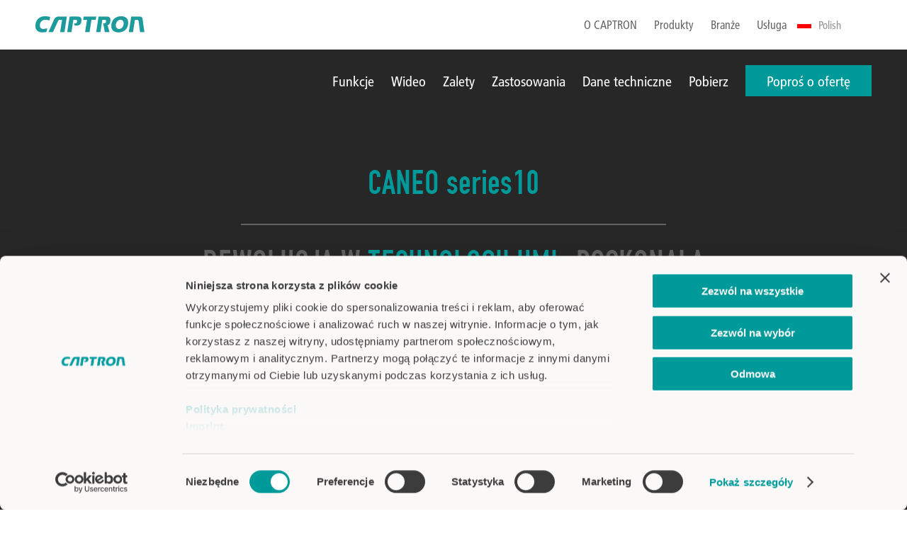

--- FILE ---
content_type: text/html; charset=utf-8
request_url: https://www.captron.pl/caneo-series10/
body_size: 16896
content:
<!DOCTYPE html>
<html dir="ltr" lang="pl">
<head>
<meta charset="utf-8">    <script id="Cookiebot" src="https://consent.cookiebot.com/uc.js" data-cbid="4785ea7a-0fd0-40a1-bffe-20d0bab96bf5" data-culture="pl" type="text/javascript" async></script>

<!-- Google Tag Manager -->
<script>(function(w,d,s,l,i){w[l]=w[l]||[];w[l].push({'gtm.start':
new Date().getTime(),event:'gtm.js'});var f=d.getElementsByTagName(s)[0],
j=d.createElement(s),dl=l!='dataLayer'?'&l='+l:'';j.async=true;j.src=
'https://www.googletagmanager.com/gtm.js?id='+i+dl;f.parentNode.insertBefore(j,f);
})(window,document,'script','dataLayer','GTM-NPJ9RNT9');</script>
<!-- End Google Tag Manager -->
<script>document.cookie='resolution='+Math.max(screen.width,screen.height)+'; path=/; samesite=lax;';</script>

<!-- 
	This website is powered by TYPO3 - inspiring people to share!
	TYPO3 is a free open source Content Management Framework initially created by Kasper Skaarhoj and licensed under GNU/GPL.
	TYPO3 is copyright 1998-2026 of Kasper Skaarhoj. Extensions are copyright of their respective owners.
	Information and contribution at https://typo3.org/
-->


<link rel="icon" href="/favicon.ico" type="image/vnd.microsoft.icon">
<title>CANEO series10 - CAPTRON</title>
<meta http-equiv="x-ua-compatible" content="IE=edge" />
<meta name="generator" content="TYPO3 CMS" />
<meta name="description" content="Rewolucja w HMI. CANEO series10 wyznacza nowe standardy. Przyciski dowolnie programowalne przez IO-Link." />
<meta name="robots" content="noindex,nofollow" />
<meta name="viewport" content="width=device-width, initial-scale=1.0, maximum-scale=1.0" />
<meta name="keywords" content="CANEO series10, kamień milowy w HMI, rewolucja w technologii HMI" />
<meta name="twitter:card" content="summary" />

<style>
/*<![CDATA[*/
<!-- 
/*Critical*/
/* Schriftgroessenanpassung beim drehen des iPhones unterbinden */
html, body, form, fieldset, p, div, h1, h2, h3, h4, h5, h6 {
	-webkit-text-size-adjust: none;
}
* {
	margin: 0;
	padding: 0;
}
/* jquery.fitimage.js */
.fitimage.slide.slick-slide {
	overflow: hidden;
}

.fitimage img {
	max-width: none;
}

.fitimage img.fill_v {
	height: 100%;
	width: auto;
}

.fitimage img.fill_h {
	width: 100%;
	height: auto;
}

/* jquery.fitsomething.js */
.fitsomething .fitted.fill_v {
	height: 100%;
	width: auto;
}

.fitsomething .fitted.fill_h {
	width: 100%;
	height: auto;
}

/* responsiveShowHide.js */
.sh_hidden {
	display: none !important;
}

/** Custom Elements **/
div {
	position: relative;
}

img {
	width: auto;
	height: auto;
	max-width: 100%;
	vertical-align: top;
}


/* GRID */
.grid {
	margin: 0 -10px;
}

.grid_unit {
	box-sizing: border-box;
	-moz-box-sizing: border-box;
	-webkit-box-sizing: border-box;
	display: block;
	float: left;
	padding: 0 10px;
	width: 100%;
}

.grid_switch .grid_unit {
	float: right;
}

@font-face{
	font-family:"FetteEngD";
	src:url("/fileadmin/templates/fonts/5075829/cab978ca-3aa2-48fd-aa0c-422e69a53760.eot?#iefix");
	src:url("/fileadmin/templates/fonts/5075829/cab978ca-3aa2-48fd-aa0c-422e69a53760.eot?#iefix") 
		format("eot"),url("/fileadmin/templates/fonts/5075829/22c7777e-3612-4e8f-8f06-90b8e59e574a.woff2") 
		format("woff2"),url("/fileadmin/templates/fonts/5075829/9580b550-92ee-49dd-b6f1-4b72c80eb73f.woff") 
		format("woff"),url("/fileadmin/templates/fonts/5075829/e45afe08-4eab-4a32-ab51-bf46911393db.ttf") 
		format("truetype");
}
@font-face{
	font-family:"FrutigerCondensed";
	src:url("/fileadmin/templates/fonts/1572291/d219c98c-b713-4e74-9fc7-6a72c184f5d2.eot?#iefix");
	src:url("/fileadmin/templates/fonts/1572291/d219c98c-b713-4e74-9fc7-6a72c184f5d2.eot?#iefix") 
		format("eot"),url("/fileadmin/templates/fonts/1572291/958efb55-70db-4b73-a7d4-a937bde80e39.woff2") 
		format("woff2"),url("/fileadmin/templates/fonts/1572291/f613167f-bea4-4da9-886e-453d157dff7d.woff") 
		format("woff"),url("/fileadmin/templates/fonts/1572291/d2e70d71-4529-4f3b-93cc-d85d09c9a7e2.ttf") 
		format("truetype");
}
@font-face{
	font-family:"FrutigerCondensedItalic";
	src:url("/fileadmin/templates/fonts/1572295/7a9c7ed6-83d1-41a6-9d0d-85d028769c8f.eot?#iefix");
	src:url("/fileadmin/templates/fonts/1572295/7a9c7ed6-83d1-41a6-9d0d-85d028769c8f.eot?#iefix") 
		format("eot"),url("/fileadmin/templates/fonts/1572295/2547d109-f558-4886-a618-5d8a349d80e8.woff2") 
		format("woff2"),url("/fileadmin/templates/fonts/1572295/d3f47f22-07a9-4a7a-be0c-4ef7a492c085.woff") 
		format("woff"),url("/fileadmin/templates/fonts/1572295/e110e6ee-908e-4087-9fa5-62f0ec236564.ttf") 
		format("truetype");
}
@font-face{
	font-family:"FrutigerCondensedBold";
	src:url("/fileadmin/templates/fonts/1572299/1232c012-de19-4836-b760-cc596f397aa2.eot?#iefix");
	src:url("/fileadmin/templates/fonts/1572299/1232c012-de19-4836-b760-cc596f397aa2.eot?#iefix") 
		format("eot"),url("/fileadmin/templates/fonts/1572299/bf9128aa-8d28-4a06-8fa9-797ec3b076e1.woff2") 
		format("woff2"),url("/fileadmin/templates/fonts/1572299/0c84ca39-6f05-4db7-91c7-9fb771a47622.woff") 
		format("woff"),url("/fileadmin/templates/fonts/1572299/c1241a10-73bb-40a0-9833-eec8240a2d42.ttf") 
		format("truetype");
}
@font-face{
	font-family:"FrutigerCondensedBoldItalic";
	src:url("/fileadmin/templates/fonts/1572303/72484955-ad33-4101-9e71-46d8d4e70a29.eot?#iefix");
	src:url("/fileadmin/templates/fonts/1572303/72484955-ad33-4101-9e71-46d8d4e70a29.eot?#iefix") 
		format("eot"),url("/fileadmin/templates/fonts/1572303/b5b2a7cf-7fbe-4641-91a3-1935d8097c87.woff2") 
		format("woff2"),url("/fileadmin/templates/fonts/1572303/a0eff2a1-b6fb-4c43-bf9e-3f96b4f24a2a.woff") 
		format("woff"),url("/fileadmin/templates/fonts/1572303/6d17de42-4034-4f6c-b7b3-d67a74f04b5f.ttf") 
		format("truetype");
}

html,
body {
	overflow-x: unset;
}

body {
	color: #626262;
	font-family: "FrutigerCondensed", Arial, sans-serif;
	font-size: 17px;
}

.page {
	margin: auto;
	/*max-width: 1400px;*/
}

div,
section,
footer {
	box-sizing: border-box;
	-moz-box-sizing: border-box;
	-webkit-box-sizing: border-box;
}

.wrapper {
	margin: auto;
	width: 320px;
	padding: 0 10px;
}

.module_announce .module_announce_inner .slider_container .wrapper {
	margin: auto;
	width: 320px;
	padding: 0 30px;
}

@media (min-width:480px) {
	.module_announce .module_announce_inner .slider_container .wrapper {
		width: 375px;
	}
}

@media (min-width:768px) {
	.module_announce .module_announce_inner .slider_container .wrapper {
		width: 730px;
	}
}

@media (min-width:1024px) {
	.module_announce .module_announce_inner .slider_container .wrapper {
		width: 980px;
	}
}

@media (min-width:120px) {
	.module_announce .module_announce_inner .slider_container .wrapper {
		width: 1160px;
	}
}

@media (min-width:1280px) {
	.module_announce .module_announce_inner .slider_container .wrapper {
		width: 1230px;
	}
}

@media (min-width:1400px) {
	.module_announce .module_announce_inner .slider_container .wrapper {
		width: 1200px;
		padding: 0;
	}
}

.wrapper .module .wrapper {
	width: auto !important;
}

.grid_unit {
	margin: 10px 0;
}

.h1,
.h2,
.h3 {
	/*text-transform: uppercase;*/
	word-wrap: break-word;
	-webkit-hyphens: auto;
	-ms-hyphens: auto;
	hyphens: auto;
	margin-top: 20px;
	font-weight: normal;
	font-family: "FetteEngD", sans-serif;
}

.h1 {
	color: #3C3C3C;
	font-size: 32px;
	line-height: 34px;
	padding: 15px 0;
	text-transform: uppercase;
}

.h1+.line {
	width: 100px;
	display: inline-block;
	height: 3px;
	background-color: #009999;
	margin-bottom: 15px;
}

@media (min-width:1200px) {
	.h1 {
		font-size: 40px;
		line-height: 42px;
		padding: 22px 0;
	}

	.h1+.line {
		margin-bottom: 22px;
	}
}

.h2 {
	font-family: "FrutigerCondensedBold", Arial, sans-serif;
	color: #009999;
	font-size: 20px;
	line-height: 22px;
	margin-bottom: 15px;
}

@media (min-width:1200px) {
	.h2 {
		font-size: 22px;
		line-height: 24px;
		margin-bottom: 20px;
	}
}

.subheadline {
	margin-bottom: 15px;
	font-size: 22px;
	line-height: 24px;
}

@media (min-width:768px) {
	.subheadline {
		margin-bottom: 25px;
	}
}

.small_headline {
	font-family: "FetteEngD", sans-serif;
	font-size: 20px;
	color: #009999;
	/*text-transform: uppercase;*/
	display: block;
}

.headline_container:first-child>.headline,
.headline_container:first-child>.subheadline {
	margin-top: 0;
}

.content_main ul,
.content_middle ul {
	list-style: none;
}

.content_middle ul {
	margin-top: 20px;
}

.content_main ul li,
.content_middle .faq ul li,
.content_middle .module_text ul li {
	background-image: url("/fileadmin/templates/img/list-style-image.jpg");
	background-repeat: no-repeat;
	background-position: left 5px;
	padding-left: 15px;
	margin-bottom: 15px;
}

.quote {
	color: #009999;
	font-family: "FrutigerCondensedItalic", sans-serif;
	font-size: 22px;
}

.title {
	color: #009999;
	font-family: "FetteEngD", sans-serif;
	font-size: 22px;
	/*    text-transform: uppercase;*/
}

a {
	color: #009999;
	text-decoration: none;
	-o-transition: color 0.5s ease-in-out;
	transition: color 0.5s ease-in-out;
	-moz-transition: color 0.5s ease-in-out;
	-ms-transition: color 0.5s ease-in-out;
	-webkit-transition: color 0.5s ease-in-out;
}

a:hover,
a.hovered {
	color: #006869;
	-o-transition: color 0.5s ease-in-out;
	transition: color 0.5s ease-in-out;
	-moz-transition: color 0.5s ease-in-out;
	-ms-transition: color 0.5s ease-in-out;
	-webkit-transition: color 0.5s ease-in-out;
}

.link_box.button {
	margin-bottom: 10px;
	float: left;
	clear: left;
}

.link_box.button a {
	color: #fff;
	background-color: #009999;
	padding: 5px 10px;
	display: inline-block;
	font-size: 15px;
	font-family: "FrutigerCondensed", sans-serif;
	-webkit-transition: background-color 0.5s ease-in-out;
	-o-transition: background-color 0.5s ease-in-out;
	transition: background-color 0.5s ease-in-out;
}

.link_box.button a.darkgreen {
	background-color: #005556;
}

.link_box.button.hovered a {
	background-color: #006869;
	text-decoration: none;
}

b,
strong {
	font-weight: normal;
	font-family: "FrutigerCondensedBold";
}

.back_button,
.watch_list {
	margin-bottom: 20px;
}

.back_button>a,
.watch_list>a {
	background-image: url("/fileadmin/templates/img/arr-back.png");
	background-position: left 1px;
	background-repeat: no-repeat;
	color: #626262;
	display: inline-block;
	line-height: 22px;
	padding-left: 25px;
	width: 100%;
}

.back_button.hovered>a,
.watch_list.hovered>a {
	color: #4f4f4f;
}

p {
	margin-bottom: 15px;
}

p:last-child {
	margin-bottom: 0;
}

fieldset {
	border: none;
}

.styled_dropdown_outer {
	display: inline-block;
	cursor: pointer;
	width: 100%;
	max-width: 350px;
	font-size: 16px;
}

.styled_dropdown_outer span.select {
	width: 100%;
	background-position: 96% center;
	height: auto;
	background-repeat: no-repeat;
	background-image: url('/fileadmin/templates/img/icon-select-arr-down.png');
	background-size: 12px auto;
}

.styled_dropdown_outer span.select .select-inner {
	padding: 4px 25px 3px 5px;
	margin: 3px 24px 3px 8px;
}

.styled_dropdown_outer .optionList {
	-webkit-box-sizing: content-box;
	box-sizing: content-box;
	max-height: none;
}

.styled_dropdown_outer .selectOption.js_hover {
	padding: 5px 13px;
}

.slick-slider {
	margin-bottom: 0 !important;
}

.slider_prev_outer,
.slider_next_outer {
	background-color: #000;
	background-image: url("/fileadmin/templates/img/arr-prev.png");
	background-repeat: no-repeat;
	background-position: center 16px;
	bottom: 0;
	height: 51px;
	margin: auto;
	position: absolute;
	top: 0;
	left: 0;
	width: 39px;
	z-index: 10;
	cursor: pointer;
	opacity: 0.7;
	-o-transition: opacity 0.5s ease-in-out;
	transition: opacity 0.5s ease-in-out;
	-moz-transition: opacity 0.5s ease-in-out;
	-ms-transition: opacity 0.5s ease-in-out;
	-webkit-transition: opacity 0.5s ease-in-out;
}

.slider_next_outer {
	right: 0;
	left: auto;
	background-image: url("/fileadmin/templates/img/arr-next.png");
}

.slider_prev_outer.hovered,
.slider_next_outer.hovered {
	opacity: 1;
}

.slider_pager {
	bottom: 0;
	left: 0;
	right: 0;
	margin: auto;
	position: absolute;
	z-index: 100;
	text-align: center;
}

.header {
	padding: 15px 0;
	/*position: absolute;*/
	position: fixed;
	top: 0;
	left: 0;
	/*background-color: #fff;*/
	background-color: #3C3C3C;
	-webkit-box-sizing: border-box;
	box-sizing: border-box;
	width: 100%;
	height: 68px;
	z-index: 6001;
}

@media (min-width:1024px) {
	.header {
		height: 140px;
		background-color: #fff;
	}

	.header:before {
		content: " ";
		display: block;
		position: absolute;
		top: 0;
		left: 0;
		width: 100%;
		height: 70px;
		background: #3C3C3C;
	}
}

.logo {
	width: 135px;
	float: left;
	cursor: pointer;
	z-index: 2;
	margin-top: 10px;
}

@media (min-width:1024px) {
	.logo {
		width: 155px;
	}
}

/** NAVIGATION **/
/* FIXME: mob-nav hack */
.wrapper,
.nav_outer,
.nav_wrapper {
	position: static;
}

@media (min-width:1024px) {

	.wrapper,
	.nav_outer,
	.nav_wrapper {
		position: relative;
	}
}

/* /mob-nav hack */
.nav_trigger {
	float: right;
	display: block;
	width: 32px;
	height: 25px;
	cursor: pointer;
	margin-top: 10px;
}

@media (min-width:1024px) {
	.nav_trigger {
		margin-top: 20px;
	}
}

.nav_trigger .navicon {
	background-color: #009999;
	right: 0;
	position: absolute;
	width: 30px;
	height: 23px;
	z-index: 10;
	-o-transition: background 0.5s ease-in-out;
	transition: background 0.5s ease-in-out;
	-moz-transition: background 0.5s ease-in-out;
	-ms-transition: background 0.5s ease-in-out;
	-webkit-transition: background 0.5s ease-in-out;
}

.nav_trigger.hovered .navicon,
.nav_trigger.act .navicon {
	background-color: #006869;
	-o-transition: background 0.5s ease-in-out;
	transition: background 0.5s ease-in-out;
	-moz-transition: background 0.5s ease-in-out;
	-ms-transition: background 0.5s ease-in-out;
	-webkit-transition: background 0.5s ease-in-out;
}

.navigation {
	position: absolute;
	z-index: 10;
	background: #fff none repeat scroll 0 0;
	-webkit-box-shadow: 0 0 5px rgba(0, 0, 0, 0.5);
	box-shadow: 0 0 5px rgba(0, 0, 0, 0.5);
	width: 270px;
	top: 0px;
	right: -270px;
	overflow-y: auto;
}

.navigation .meta_outer {
	height: 70px;
}

.navigation .meta_outer .quick_links {
	position: absolute;
	top: 50%;
	-ms-transform: translateY(-50%);
	transform: translateY(-50%);
	-moz-transform: translateY(-50%);
	-webkit-transform: translateY(-50%);
	right: 15px;
	z-index: 10;
}

.navigation .meta_outer .social_icons,
.navigation .meta_outer .icon.basket {
	float: left;
}

.navigation .meta_outer .social_icons li {
	padding: 0 8px 0 0;
}

.navigation .meta_outer span {
	display: block;
	cursor: pointer;
}

.navigation .close_button {
	color: #009999;
	text-decoration: none;
	position: absolute;
	padding-left: 22px;
	left: 15px;
	top: 50%;
	-ms-transform: translateY(-50%);
	transform: translateY(-50%);
	-moz-transform: translateY(-50%);
	-webkit-transform: translateY(-50%);
}

.navigation .close_button:after {
	border-left: 4px solid transparent;
	border-right: 4px solid transparent;
	border-top: 8px solid #009999;
	content: "";
	display: inline-block;
	height: 0;
	left: 0;
	position: absolute;
	top: 4px;
	-ms-transform: rotate(90deg);
	transform: rotate(90deg);
	-moz-transform: rotate(90deg);
	-webkit-transform: rotate(90deg);
	width: 0;
}

.menu_service ul,
.navigation ul {
	list-style: none;
	width: 100%
}

.navigation .nav1 li {
	line-height: 26px;
	background: #fff;
	border-bottom: 1px solid #b0aeb1;
}

.navigation .nav1 li:first-child {
	border-top: 1px solid #b0aeb1;
}

.navigation .nav1 li a {
	font-size: 14px;
	text-decoration: none;
	display: block;
	padding: 6px 15px;
	color: #626262;
	position: relative;
	-webkit-transition: color 0.85s ease-in-out, background 0.85s ease-in-out;
	-o-transition: color 0.85s ease-in-out, background 0.85s ease-in-out;
	transition: color 0.85s ease-in-out, background 0.85s ease-in-out;
}

.navigation .nav1 li.hovered>a,
.navigation li.act>a {
	background-color: #009999;
	color: #fff;
	-webkit-transition: color 0.85s ease-in-out, background 0.85s ease-in-out;
	-o-transition: color 0.85s ease-in-out, background 0.85s ease-in-out;
	transition: color 0.85s ease-in-out, background 0.85s ease-in-out;
}

.navigation .nav1 li.hasSub>a .icon {
	position: absolute;
	border-left: 4px solid transparent;
	border-right: 4px solid transparent;
	border-top: 8px solid #009999;
	display: inline-block;
	height: 0;
	right: 15px;
	top: 16px;
	-ms-transform: rotate(-90deg);
	transform: rotate(-90deg);
	-moz-transform: rotate(-90deg);
	-webkit-transform: rotate(-90deg);
	width: 0;
}

.navigation .nav1 li.hasSub.act>a .icon,
.navigation .nav1 li.hasSub.hovered>a .icon {
	border-top: 8px solid #fff;
}

.navigation .nav1 li.hasSub.open>a .icon,
.navigation .nav1 li.hasSub.act>a .icon {
	-ms-transform: rotate(0deg);
	transform: rotate(0deg);
	-moz-transform: rotate(0deg);
	-webkit-transform: rotate(0deg);
}

.navigation .nav2 li a {
	padding-left: 25px;
}

.navigation .nav3 li a {
	padding-left: 35px;
}

.navigation .nav4 li a {
	padding-left: 45px;
}

/** NAVIGATION END **/
.navigation .menu_service {
	margin-top: 20px;
	padding: 0 15px;
}

.menu_service li {
	float: left;
	width: 100%;
	margin: 5px 0;
	font-size: 15px;
}

.menu_service li:last-child {
	margin-bottom: 50px;
}

.menu_service li.menu_top.act a {
	background: transparent;
	color: #009999;
}

.menu_service li.language {
	margin: 15px 0 10px;
}

.menu_service .icon {
	display: inline-block;
	margin-right: 5px;
}

.menu_service li.search .icon,
.menu_service li.shop .icon {
	background: transparent url("/fileadmin/templates/img/search-icon.png") 0 0 no-repeat;
	background-size: 14px auto;
	width: 14px;
	height: 14px;
	position: relative;
}

.menu_service li.shop .icon {
	background: transparent url("/fileadmin/templates/img/shop-icon.png") 0 0 no-repeat;
	background-size: 14px auto;
}

.menu_service li.search .icon:before,
.menu_service li.shop .icon:before {
	content: " ";
	display: block;
	background: url("/fileadmin/templates/img/search-icon.png") no-repeat;
	background-position: 0 -25px;
	background-size: 14px auto;
	width: 14px;
	height: 14px;
	position: absolute;
	top: 1px;
	left: 0;
	opacity: 0;
	-o-transition: all 0.5s ease-in-out;
	transition: all 0.5s ease-in-out;
	-moz-transition: all 0.5s ease-in-out;
	-ms-transition: all 0.5s ease-in-out;
	-webkit-transition: all 0.5s ease-in-out;
}

.menu_service li.shop .icon:before {
	background: url("/fileadmin/templates/img/shop-icon.png") no-repeat;
	background-size: 14px auto;
}

@media (min-width:1024px) {
	.menu_service li.search .icon:before,
	.menu_service li.shop .icon:before {
		background-position: 0 -29px;
		background-size: 16px auto;
		width: 16px;
		height: 16px;
		top: 0;
	}
}

.menu_service li.search:hover .icon:before,
.menu_service li.shop:hover .icon:before {
	opacity: 1;
	-o-transition: all 0.5s ease-in-out;
	transition: all 0.5s ease-in-out;
	-moz-transition: all 0.5s ease-in-out;
	-ms-transition: all 0.5s ease-in-out;
	-webkit-transition: all 0.5s ease-in-out;
}

.menu_service li.worldwide .icon {
	background: transparent url("/fileadmin/templates/img/contact-icon.png") 0 0 no-repeat;
	background-size: 16px auto;
	width: 16px;
	height: 16px;
	position: relative;
	top: 2px;
	position: relative;
}

.menu_service li.worldwide .icon:before {
	content: " ";
	display: block;
	background: url("/fileadmin/templates/img/contact-icon.png") no-repeat;
	background-position: 0 -19px;
	background-size: 16px auto;
	width: 16px;
	height: 16px;
	position: absolute;
	top: 0;
	left: 0;
	opacity: 0;
	-o-transition: all 0.5s ease-in-out;
	transition: all 0.5s ease-in-out;
	-moz-transition: all 0.5s ease-in-out;
	-ms-transition: all 0.5s ease-in-out;
	-webkit-transition: all 0.5s ease-in-out;
}

.menu_service li.worldwide:hover .icon:before {
	opacity: 1;
	-o-transition: all 0.5s ease-in-out;
	transition: all 0.5s ease-in-out;
	-moz-transition: all 0.5s ease-in-out;
	-ms-transition: all 0.5s ease-in-out;
	-webkit-transition: all 0.5s ease-in-out;
}

/*.menu_service li.worldwide:hover .icon,
.menu_service li.worldwide .icon:hover {
        background-position: 0 -19px;
}*/
.menu_service li.wishlist .icon {
	background: transparent url("/fileadmin/templates/img/list-icon.png") 0 0 no-repeat;
	background-size: 14px auto;
	width: 14px;
	height: 17px;
	position: relative;
	top: 2px;
}

.menu_service li>a {
	color: #9c9d9d;
}

.menu_service li a.hovered {
	color: #626262;
}

/** MENU LANGUAGE **/
.menu_service li.language .menu_language img {
	max-width: 20px;
	padding-right: 10px;
}

.menu_service li.language .menu_language {
	float: left;
	width: 100%;
	margin-top: 25px;
}

.menu_service li.language .menu_language ul {
	position: absolute;
	background-color: #fff;
	z-index: 1;
}

.menu_service li.language .menu_language li {
	list-style: outside none none;
	text-align: left;
	display: none;
	background-color: #fff;
	padding: 5px 0;
	margin: 0;
}

.menu_service li.language .menu_language li.act {
	display: block;
	left: 0;
	top: -25px;
	position: absolute;
	z-index: 999;
	padding: 0;
}

.menu_service li.language .menu_language li.disabled {
	display: none;
}

.menu_service li.language .menu_language a {
	color: #9c9d9d;
	display: block;
	font-size: 15px;
	line-height: 14px;
	text-decoration: none;
	background: transparent;
}

.menu_service li.language .menu_language li.hovered a {
	color: #626262;
}

@media (min-width:1024px) {
	.menu_service li.language .menu_language li.act a {
		color: #fff;
	}
}

.menu_service li.language .menu_language li.act a:before {
	border-left: 4px solid transparent;
	border-right: 4px solid transparent;
	border-top: 8px solid #9c9d9d;
	content: "";
	display: block;
	width: 0;
	height: 0;
	position: absolute;
	right: 5px;
	top: 3px;
	z-index: 999;
}

@media (min-width:1024px) {
	.menu_service li.language .menu_language li.act a:before {
		border-top: 8px solid #fff;
	}
}

/** END MENU LANGUAGE **/
.breadcrumb_container {
	z-index: 101;
}

.breadcrumb {
	border-bottom: 1px solid #d0d0d0;
	padding: 12px 0;
}

@media (min-width:1200px) {
	.breadcrumb {
		padding: 8px 0;
	}
}

@media (min-width:1280px) {
	.breadcrumb {
		padding: 20px 0;
	}
}

.breadcrumb ul {
	float: right;
}

.breadcrumb li {
	display: block;
	float: left;
	background: none !important;
}

.breadcrumb a {
	color: #626262;
}

.breadcrumb li.hovered a {
	color: #009999;
}

.breadcrumb .act a {
	color: #009999;
}

.breadcrumb .hovered.act a {
	color: #006869;
}

.breadcrumb .divider {
	padding: 0 8px;
	display: inline-block;
}

.content_top {
	padding-top: 68px;
}

@media (min-width:480px) {
	.wrapper {
		width: 480px;
		padding: 0 15px;
	}

	.grid_33 .grid_unit {
		width: 50%;
	}

	.footer .grid_33 .grid_unit {
		width: 100%;
	}
}

@media (min-width:768px) {
	.wrapper {
		width: 768px;
		padding: 0 20px;
	}

	.grid_33 .grid_unit {
		width: 33.333%;
	}

	.grid_50 .grid_unit {
		width: 50%;
	}

	.grid_25 .grid_unit {
		width: 25%;
	}

	.grid_66_33>.grid_unit {
		width: 33.333%;
	}

	.grid_66_33>.grid_unit:first-child {
		width: 66.666%;
	}

	.grid_70_30>.grid_unit {
		width: 30%;
	}

	.grid_70_30>.grid_unit:first-child {
		width: 70%;
	}
}

@media (min-width:1024px) {
	.wrapper {
		width: 1024px;
		padding: 0 50px;
	}

	.header .logo {
		position: absolute;
		left: 50px;
		top: -2px;
	}

	.menu_service {
		position: absolute;
		right: 0;
		top: 0;
		margin: 0;
		padding: 0;
	}

	.menu_service li {
		display: inline-block;
		padding-left: 30px;
	}

	.menu_service li:first-child {
		padding-left: 0;
		margin-right: 11px;
	}

	.menu_service li a {
		line-height: 18px;
		color: #fff;
		text-decoration: none;
		-o-transition: all 0.5s ease-in-out;
		transition: all 0.5s ease-in-out;
		-moz-transition: all 0.5s ease-in-out;
		-ms-transition: all 0.5s ease-in-out;
		-webkit-transition: all 0.5s ease-in-out;
	}

	.menu_service li a.hovered,
	.menu_service li.act a {
		color: #009999;
		-o-transition: all 0.5s ease-in-out;
		transition: all 0.5s ease-in-out;
		-moz-transition: all 0.5s ease-in-out;
		-ms-transition: all 0.5s ease-in-out;
		-webkit-transition: all 0.5s ease-in-out;
	}

	.menu_service li.language {
		margin: 0;
		width: 105px;
	}

	.menu_service li.language .menu_language ul {
		z-index: 100;
		/*left: -100px;*/
		position: absolute;
		top: 13px;
	}

	.menu_service li.language .menu_language li {
		width: 105px;
		padding: 8px 10px;
		max-width: 86px;
	}

	.menu_service li.language .menu_language li.act {
		padding: 0 10px;
		max-width: 95px;
		background: transparent;
	}

	.nav_outer {
		float: right;
		width: 100%;
		text-align: right;
	}

	.navigation ul {
		width: auto;
		float: none;
	}

	.nav_trigger {
		display: none;
	}

	.navigation {
		display: relative;
		width: 100%;
		top: auto;
		right: 0;
		-webkit-box-shadow: none;
		box-shadow: none;
		background: none;
		overflow-y: visible;
	}

	.navigation ul.nav1 {
		margin-top: 20px;
		padding-top: 23px;
		position: absolute;
		right: 0;
		top: 34px;
		width: 100%;
	}

	.navigation li {
		background: none;
		border: none;
		display: inline-block;
		margin-left: 35px;
	}

	.navigation .nav1 li:first-child {
		border: none;
	}

	.navigation li a {
		font-size: 18px;
		line-height: 24px;
		color: #626262;
		padding: 0 0 22px;
	}

	.navigation .nav1>li>a {
		font-size: 24px;
		line-height: 24px;
		padding: 0 0 25px;
	}

	.navigation .nav1>li:first-child {
		padding-left: 0;
	}

	.navigation .nav1 li.hovered,
	.navigation .nav1 li.act {
		color: #009999;
	}

	.navigation .nav1 li.hovered a,
	.navigation .nav1 li.act a {
		background: none;
		color: #009999;
	}

	.navigation .nav1 li.act>a {
		-o-transition: none;
		transition: none;
		-moz-transition: none;
		-ms-transition: none;
		-webkit-transition: none;
	}

	.navigation .nav1>li.hasSub>a .icon {
		border-left: 12px solid transparent;
		border-right: 12px solid transparent;
		border-top: 12px solid #c4c4c4 !important;
		margin: auto;
		left: 0;
		right: 0;
		top: auto;
		bottom: 1px;
		-ms-transform: rotate(180deg);
		transform: rotate(180deg);
		-moz-transform: rotate(180deg);
		-webkit-transform: rotate(180deg);
		z-index: 1000;
	}

	.navigation .nav1>li.hasSub>a .icon:after {
		content: "";
		position: absolute;
		width: 0;
		height: 0;
		border-style: solid;
		border-color: transparent;
		border-bottom: 0;
		bottom: 1px;
		left: -11px;
		margin: auto;
		border-top-color: #fff;
		border-width: 11px;
	}

	.navigation .nav1 li.act a {
		color: #009999;
	}

	.navigation li.act.hasSub>a .icon {
		border-top-color: #00a3e0;
	}

	.navigation .nav1>li>a .icon {
		display: none;
	}

	.navigation .nav1 li .nav2 li.hasSub .icon {
		-ms-transform: rotate(-90deg);
		transform: rotate(-90deg);
		-moz-transform: rotate(-90deg);
		-webkit-transform: rotate(-90deg);
		top: 50%;
		margin-top: -4px;
	}

	/* FLY OUT */
	.navigation .nav2_outer {
		border-top: 1px solid #e0e0e1;
		display: none;
		background-color: #fff;
		position: absolute;
		right: 0;
		top: 70px;
		width: 823px;
		padding: 0 26px;
		text-align: left;
		-webkit-box-shadow: 0 5px 5px rgba(0, 0, 0, 0.2);
		box-shadow: 0 5px 5px rgba(0, 0, 0, 0.2);
	}

	.navigation .nav1>li:first-child .nav2_outer {
		width: 924px;
	}

	.navigation .nav2_outer li {
		margin: 0;
	}

	.navigation .nav2_outer li a {
		font-size: 18px;
	}

	.navigation .nav2 {
		border-right: 1px solid #e0e0e1;
		padding: 0 44px 20px 0;
		width: 347px;
	}

	.navigation .nav2.open li:first-child {
		border-top: none;
	}

	.navigation .nav2.open li {
		display: block;
		border-top: 1px solid #e0e0e1;
	}

	.navigation .nav2.open li>a {
		padding: 18px 0 17px 0;
		color: #626262;
	}

	.navigation .nav2.open li.hasSub>a .icon {
		display: block;
		border-left: 5px solid transparent;
		border-right: 5px solid transparent;
		right: 0;
	}

	.navigation .nav1 .nav2 li.hovered>a,
	.navigation .nav1 .nav2 li.act>a {
		color: #009999;
		border-bottom: none;
	}

	.navigation .nav1 .nav2 li.act>a {
		-o-transition: none;
		transition: none;
		-moz-transition: none;
		-ms-transition: none;
		-webkit-transition: none;
	}

	.navigation .nav_highlight_wrapper {
		position: absolute;
		left: 422px;
		padding: 0 26px;
	}

	.navigation .nav3 {
		display: none;
		position: absolute;
		top: 0;
		width: 347px;
		left: 424px;
		padding: 0 26px 0;
	}

	.navigation .nav3.open {
		display: block;
	}

	.navigation .nav3 li {
		width: 347px;
	}

	.navigation .nav3 li a {
		color: #626262 !important;
		padding: 18px 0 17px 0 !important;
	}

	/*.navigation .nav3 li:first-child a {
    padding-top: 0 !important;
}*/
	.navigation .nav3.open li>a {
		padding: 18px 0 17px 0;
	}

	.navigation .nav1 .nav3 li.hovered>a,
	.navigation .nav1 .nav3 li.act>a {
		color: #009999 !important;
	}

	.navigation .nav4 {
		display: none;
		position: absolute;
		top: 0;
		width: 347px;
		left: 399px;
		padding: 18px 26px 0;
	}

	.navigation .nav4.open {
		display: block;
	}

	.navigation .nav4 li {
		width: 347px;
	}

	.navigation .nav4 li a {
		color: #626262 !important;
		padding: 18px 0 17px 0 !important;
	}

	.navigation .nav4 li:first-child a {
		padding-top: 0 !important;
	}

	.navigation .nav1 .nav4 li.hovered>a,
	.navigation .nav1 .nav4 li.act>a {
		color: #009999 !important;
	}

	.navigation .nav1>li:first-child .nav2_outer .nav2,
	.navigation .nav1>li:first-child .nav2_outer .nav3,
	.navigation .nav1>li:first-child .nav2_outer .nav3 li,
	.navigation .nav1>li:first-child .nav2_outer .nav4,
	.navigation .nav1>li:first-child .nav2_outer .nav4 li {
		width: 246px;
	}

	.navigation .nav1>li:first-child .nav2_outer .nav3 {
		left: 316px;
	}

	.navigation .nav1>li:first-child .nav2_outer .nav4 {
		left: 300px;
	}

	.navigation .nav1 li.hasSub.hovered>a .icon {
		border-top-color: #009999;
	}

	/* /FLY OUT */
	.menu_service li {
		display: inline-block;
		padding-left: 30px;
		float: none;
		width: auto;
	}

	.menu_service li.search .icon,
	.menu_service li.shop .icon {
		background-image: url("/fileadmin/templates/img/search-icon-white.png");
		background-size: 16px auto;
		width: 16px;
		height: 16px;
		position: relative;
		top: 2px;
	}

	.menu_service li.shop .icon {
		background-image: url("/fileadmin/templates/img/shop-icon-white.png");
		background-size: 16px auto;
	}

	.menu_service li.worldwide .icon {
		background-image: url("/fileadmin/templates/img/contact-icon-white.png");
	}

	.content_top {
		padding-top: 140px;
	}

	.content_main ul li,
	.content_middle ul li {
		margin-bottom: 22px;
		background-position: left 7px;
	}

	.content_middle ul li {
		margin-bottom: 15px;
	}

	.pager_elem {
		width: 10px;
		height: 10px;
		margin: 0 4px;
	}

	/** SMALL HEADER **/
	.header.small_header {
		height: 68px;
		-webkit-box-shadow: 0 0 10px rgba(0, 0, 0, 0.3);
		box-shadow: 0 0 10px rgba(0, 0, 0, 0.3);
	}

	.header.small_header .logo {
		margin-top: 8px;
		top: 0;
	}

	.header.small_header .menu_service .menu_top,
	.header.small_header .menu_service .language {
		display: none;
	}

	.header.small_header .menu_service {
		top: 3px;
	}

	.header.small_header .menu_service li {
		padding-left: 10px;
	}

	.header.small_header .menu_service li a span.text {
		display: none;
	}

	.header.small_header .navigation {
		margin-right: 90px;
	}

	.header.small_header .navigation .nav1>li>a {
		color: #fff;
	}

	.header.small_header .navigation .nav1>li.act>a {
		color: #009999;
	}

	.header.small_header ul.nav1 {
		width: 80%;
		border: none;
		margin: 0;
		padding: 0;
		top: 8px;
	}

	.header.small_header .navigation .nav2_outer {
		top: 47px;
	}

	.header.small_header .navigation .nav1>li.hovered.hasSub>a:before,
	.header.small_header .navigation .nav1>li.hovered.hasSub>a:after {
		bottom: 1px;
	}
}

/** END SMALL HEADER **/
@media (min-width:1200px) {
	.wrapper {
		width: 1200px;
	}
}

@media (min-width:1280px) {
	.wrapper {
		width: 1280px;
	}

	.footer input[type="text"] {
		max-width: 240px;
	}
}

@media (min-width:1400px) {
	.wrapper {
		width: 1400px;
		padding: 0 100px;
	}

	.header .logo {
		left: 100px;
	}

	.grid {
		margin: 0 -18px;
	}

	.grid_unit {
		padding: 0 18px;
	}

	.footer {
		padding: 25px 0 0;
	}
}
-->
/*]]>*/
</style>

<link rel="preload" as="style" href="/typo3conf/ext/ne_distribution/Resources/Public/Css/Page/colorbox.css?1712152411" media="all">
<link rel="preload" as="style" href="/typo3conf/ext/ne_flibs/Resources/Public/Css/Main.css?1712152411" media="all">
<link rel="preload" as="style" href="/typo3conf/ext/ne_flibs/Resources/Public/Lib/slick_slider/slick.css?1712152412" media="all">
<link rel="preload" as="style" href="/typo3conf/ext/ne_distribution/Resources/Public/Css/Page/Fonts.css?1685702549" media="all">
<link rel="preload" as="style" href="/typo3conf/ext/ne_distribution/Resources/Public/Css/Page/Styles.css?1724849128" media="all">
<link rel="preload" as="style" href="/typo3conf/ext/ne_distribution/Resources/Public/Css/Page/Exceptions.css?1685702549" media="all">
<link rel="preload" as="style" href="/typo3conf/ext/ne_distribution/Resources/Public/Css/Page/Landingpage.css?1685702549" media="all">
<link rel="preload" as="style" href="/typo3conf/ext/ne_distribution/Resources/Public/Css/ContentElements/LandingpageStage.css?1707386160" media="all">
<link rel="preload" as="style" href="/typo3conf/ext/ne_distribution/Resources/Public/Css/ContentElements/LandingpageInfoImage.css?1707386160" media="all">
<link rel="preload" as="style" href="/typo3conf/ext/ne_flibs/Resources/Public/Lib/colorbox/styles/style1/colorbox.css?1712152411" media="all">
<link rel="preload" as="style" href="/typo3conf/ext/ne_distribution/Resources/Public/Css/ContentElements/Video.css?1752838971" media="all">
<link rel="preload" as="style" href="/typo3conf/ext/ne_distribution/Resources/Public/Css/ContentElements/LandingpageUSP.css?1707386160" media="all">
<link rel="preload" as="style" href="/typo3conf/ext/ne_distribution/Resources/Public/Css/ContentElements/LandingpageApplicationImages.css?1685702549" media="all">
<link rel="preload" as="style" href="/typo3conf/ext/ne_distribution/Resources/Public/Css/ContentElements/LandingpageHeadline.css?1707386160" media="all">
<link rel="preload" as="style" href="/typo3conf/ext/ne_distribution/Resources/Public/Css/ContentElements/LandingpageDownloads.css?1707386160" media="all">
<link rel="preload" as="style" href="/typo3conf/ext/ne_distribution/Resources/Public/Css/ContentElements/SubpageStage.css?1685702549" media="all">



<script src="/typo3conf/ext/ne_flibs/Resources/Public/JavaScript/newego/browser.js" type="text/javascript" data-cookieconsent="ignore"></script>
<script src="/typo3conf/ext/ne_flibs/Resources/Public/Lib/jquery/jquery-1.12.4.min.js" type="text/javascript" data-cookieconsent="ignore"></script>
<script src="/typo3conf/ext/ne_flibs/Resources/Public/JavaScript/newego/responsive.js" type="text/javascript" data-cookieconsent="ignore"></script>
<script src="/typo3conf/ext/ne_flibs/Resources/Public/Lib/colorbox/jquery.colorbox-min.js" type="text/javascript" data-cookieconsent="ignore"></script>
<script src="/typo3conf/ext/ne_distribution/Resources/Public/JavaScript/jquery.mobilenav.js" type="text/javascript" data-cookieconsent="ignore"></script>
<script src="/typo3conf/ext/ne_flibs/Resources/Public/JavaScript/newego/form_styling.js" type="text/javascript" data-cookieconsent="ignore"></script>
<script src="/typo3conf/ext/ne_flibs/Resources/Public/JavaScript/newego/hover.js" type="text/javascript" data-cookieconsent="ignore"></script>
<script src="/typo3conf/ext/ne_flibs/Resources/Public/JavaScript/newego/responsiveShowHide.js" type="text/javascript" data-cookieconsent="ignore"></script>
<script src="/typo3conf/ext/ne_distribution/Resources/Public/JavaScript/isotope.pkgd.min.js" type="text/javascript" data-cookieconsent="ignore"></script>
<script src="/typo3conf/ext/ne_flibs/Resources/Public/Lib/slick_slider/slick.min.js" type="text/javascript" data-cookieconsent="ignore"></script>
<script src="/typo3conf/ext/ne_flibs/Resources/Public/Lib/slick_slider/neslick.js" type="text/javascript" data-cookieconsent="ignore"></script>
<script src="/typo3conf/ext/ne_flibs/Resources/Public/JavaScript/newego/jquery.autoheight.js" type="text/javascript" data-cookieconsent="ignore"></script>
<script src="/typo3conf/ext/ne_flibs/Resources/Public/JavaScript/newego/jquery.selectlinks.js" type="text/javascript" data-cookieconsent="ignore"></script>
<script src="/typo3conf/ext/ne_flibs/Resources/Public/JavaScript/newego/jquery.fitimage.js" type="text/javascript" data-cookieconsent="ignore"></script>
<script src="/typo3conf/ext/ne_distribution/Resources/Public/JavaScript/desktop_menu.js" type="text/javascript" data-cookieconsent="ignore"></script>
<script src="/typo3conf/ext/ne_distribution/Resources/Public/JavaScript/general_init.js" type="text/javascript" data-cookieconsent="ignore"></script>
<script>
/*<![CDATA[*/
/*ne_flibs*/

			if(typeof NELibs === "undefined") {
				var NELibs = {};
			}
			if(typeof NELibs.browser === "undefined") {
				NELibs.browser = {};
			}
			if(typeof NELibs.lldata === "undefined") {
				NELibs.lldata = {};
			}
			if(typeof NELibs.lldatapl === "undefined") {
				NELibs.lldata.pl = {};
			}

			NELibs.baseurl = "https://www.captron.pl";
			NELibs.query = "";
			NELibs.langid = "3";
			NELibs.langkey = "pl";
			NELibs.langkey_alt = "pl";
			NELibs.countryCode = "";
			NELibs.pageid = "236";
			NELibs.ajaxurl = "/caneo-series10.ajax";
			NELibs.lldata.pl._more_issues="more issues";
			NELibs.lldata.pl.colorbox_current="image {current} of {total}";
			NELibs.lldata.pl.colorbox_previous="previous";
			NELibs.lldata.pl.colorbox_next="next";
			NELibs.lldata.pl.colorbox_close="close";
			NELibs.lldata.pl.colorbox_xhrError="This content failed to load.";
			NELibs.lldata.pl.colorbox_imgError="This image failed to load.";


/*]]>*/
</script>

<!--###POSTJSMARKER###-->
</head>
<body class="">
<!-- Google Tag Manager (noscript) -->
<noscript><iframe src="https://www.googletagmanager.com/ns.html?id=GTM-NPJ9RNT9"
height="0" width="0" style="display:none;visibility:hidden"></iframe></noscript>
<!-- End Google Tag Manager (noscript) -->






<div class="page page_landingpage">
	
		
		

		<header class="header js_header cf">
			<div class="wrapper cf">
				<div class="logo cf">
					<a href="/">
						<img src="/fileadmin/templates/img/captron-logo.png" alt="CAPTRON Electronic GmbH" />
					</a>
				</div>

				<div class="button_mobile_nav h_1024">
					<a href="/caneo-series10/#angebot-anfordern">
						Request a quote
					</a>
				</div>

				<div class="nav_outer cf">
					<div class="nav_wrapper">

						<div class="nav_trigger js_mobile_nav_trigger act js_hover cf">
							<a href="javascript:void(0);">
								<span class="navicon js_hover"><img src="/fileadmin/templates/img/nav-trigger-lp.png" alt="nav-trigger" /></span>
							</a>
						</div>

						<nav class="navigation cf js_navigation">
							<div class="meta_outer cf h_1024">
								<span class="close_button js_nav_back_button js_hover">Wróć</span>
							</div>
							<ul class="nav1 cf js_navigation_inner js_nav js_nav_1">
								
									<li class="  js_hover">
										<a class="js_hover" title="O CAPTRON" href="/firma/">O CAPTRON</a>
									</li>
								
									<li class="  js_hover">
										<a class="js_hover" title="Produkty" href="/produkty/">Produkty</a>
									</li>
								
									<li class="  js_hover">
										<a class="js_hover" title="Branże" href="/branze/">Branże</a>
									</li>
								
									<li class="  js_hover">
										<a class="js_hover" title="Usługa" href="/serwis/">Usługa</a>
									</li>
								
							</ul>

							<ul class="nav1 nav_anchor cf">
								
									<li class="  js_hover">
										<a href="/caneo-series10/#features" target="" title="Funkcje" class="js_hover">Funkcje</a>
									</li>
								
									<li class="  js_hover">
										<a href="/caneo-series10/#video" target="" title="Wideo" class="js_hover">Wideo</a>
									</li>
								
									<li class="  js_hover">
										<a href="/caneo-series10/#benefits" target="" title="Zalety" class="js_hover">Zalety</a>
									</li>
								
									<li class="  js_hover">
										<a href="/caneo-series10/#application" target="" title="Zastosowania" class="js_hover">Zastosowania</a>
									</li>
								
									<li class="  js_hover">
										<a href="/caneo-series10/#technical-data" target="" title="Dane techniczne" class="js_hover">Dane techniczne</a>
									</li>
								
									<li class="  js_hover">
										<a href="/caneo-series10/#downloads" target="" title="Pobierz" class="js_hover">Pobierz</a>
									</li>
								
									<li class="  js_hover">
										<a href="/caneo-series10/#contact-us" target="" title="Poproś o ofertę" class="js_hover">Poproś o ofertę</a>
									</li>
								
							</ul>

							<div class="menu_service h_1024 s_0">
								<ul>
									<li class="language">
										<div class="menu_language js_menu_language">
											
												<ul class="pseudo_dropdown js_selectlinks">
													
														<li class="js_hover ">
															<a href="https://www.captron.de/caneo-series10/"><img src="/fileadmin/templates/img/flags/de.png" alt="Deutsch" />Deutsch</a>
														</li>
													
														<li class="js_hover ">
															<a href="https://www.captron.com/caneo-series10/"><img src="/fileadmin/templates/img/flags/flags-en-us-gb.png" alt="English" />English</a>
														</li>
													
														<li class="js_hover ">
															<a href="https://www.captron.cn/caneo-series10-cn/"><img src="/fileadmin/templates/img/flags/flags-cn.png" alt="Chinese" />Chinese</a>
														</li>
													
														<li class="js_hover act">
															<a href="/caneo-series10/"><img src="/fileadmin/templates/img/flags/flags-pl.png" alt="Polish" />Polish</a>
														</li>
													
												</ul>
											
										</div>
									</li>
								</ul>
							</div>
						</nav>

						<div class="menu_service h_0 s_1024">
							<ul>
								<li class="language">
									<div class="menu_language js_menu_language">
										
											<ul class="pseudo_dropdown js_selectlinks">
												
													<li class="js_hover ">
														<a href="https://www.captron.de/caneo-series10/"><img src="/fileadmin/templates/img/flags/de.png" alt="Deutsch" />Deutsch</a>
													</li>
												
													<li class="js_hover ">
														<a href="https://www.captron.com/caneo-series10/"><img src="/fileadmin/templates/img/flags/flags-en-us-gb.png" alt="English" />English</a>
													</li>
												
													<li class="js_hover ">
														<a href="https://www.captron.cn/caneo-series10-cn/"><img src="/fileadmin/templates/img/flags/flags-cn.png" alt="Chinese" />Chinese</a>
													</li>
												
													<li class="js_hover act">
														<a href="/caneo-series10/"><img src="/fileadmin/templates/img/flags/flags-pl.png" alt="Polish" />Polish</a>
													</li>
												
											</ul>
										
									</div>
								</li>
							</ul>
						</div>

					</div>
				</div>
			</div>
		</header>
	

    <!--TYPO3SEARCH_begin-->
    <div class="content_top js_content_top cf">
		
	</div>

	<div class="content_main js_content_main cf">
		
<div id="c3238" class="frame frame-default frame-type-nedistribution_cce11 frame-layout-0"><a id="c3452"></a><div class="module module_landingpage_stage js_module_landingpage_stage cf"><script>
		
			var main_move = 4;
		
		
			var second_move = -4;
		
		</script><div class="wrapper cf"><div class="main_headline_container"><h1 class="h1 headline">CANEO series10</h1></div><div class="headline_container"><h2 class="h1 subheadline">REWOLUCJA W <span class="highlight">TECHNOLOGII HMI</span>: DOSKONAŁA RÓWNOWAGA POMIEDZY ELASTYCZNOSCIĄ, WYDAJNOSCIĄ I DESIGNEM</h2></div><div class="image_container"><div class="main_img"><img src="/fileadmin/user_upload/CAPTRON-lp-intro-series10.png" width="1200" height="567" alt="" /></div><div class="gradient_stage"></div></div><div class="text_container"><div class="text"><p>Nowy standard HMI przycisków pojemnościowych łączy w sobie innowacyjne wzornictwo wraz z możliwością dowolnego <span class="highlight">konfigurowania wszystkich parametrów funkcji za pośrednictwem IO-Link</span> – czy chodzi o czułość przycisku, rodzaj uruchamiania, minimalny czas potwierdzenia lub też jeden z pasujących 16 milionów kolorów podświetlenia.</p></div></div></div></div></div>



<div id="c3242" class="frame frame-default frame-type-nedistribution_cce10 frame-layout-0"><a id="c3454"></a><div class="module module_landingpage_info_image js_module_landingpage_info_image cf"><a name="features" class="anchor_target"></a><div class="wrapper cf"><div class="grid grid_50 cf"><div class="main_headline_container"><h2 class="h1 headline">Innowacyjna Technologia CANEO series10</h2></div><div class="grid_unit image_container js_image_container"><div class="image js_lb_click"><img src="/fileadmin/user_upload/CAPTRON-lp-series10-image.png" width="650" height="453" alt="" /><span class="zoom"></span></div><div class="lightbox_images"><a class="group_" href='/fileadmin/user_upload/data/landingpage/series10/CAPTRON-lp-series10-gallery-001.png' title=""></a><a class="group_" href='/fileadmin/user_upload/data/landingpage/series10/CAPTRON-lp-series10-gallery-002.png' title=""></a><a class="group_" href='/fileadmin/user_upload/data/landingpage/series10/CAPTRON-lp-series10-gallery-009.png' title=""></a><a class="group_" href='/fileadmin/user_upload/data/landingpage/series10/CAPTRON-lp-series10-gallery-010.png' title=""></a><a class="group_" href='/fileadmin/user_upload/data/landingpage/series10/CAPTRON-lp-series10-gallery-003.png' title=""></a><a class="group_" href='/fileadmin/user_upload/data/landingpage/series10/CAPTRON-lp-series10-gallery-011.png' title=""></a><a class="group_" href='/fileadmin/user_upload/data/landingpage/series10/CAPTRON-lp-series10-gallery-004.png' title=""></a><a class="group_" href='/fileadmin/user_upload/data/landingpage/series10/CAPTRON-lp-series10-gallery-012.png' title=""></a><a class="group_" href='/fileadmin/user_upload/data/landingpage/series10/CAPTRON-lp-series10-gallery-005.png' title=""></a><a class="group_" href='/fileadmin/user_upload/data/landingpage/series10/CAPTRON-lp-series10-gallery-013.png' title=""></a><a class="group_" href='/fileadmin/user_upload/data/landingpage/series10/CAPTRON-lp-series10-gallery-006.png' title=""></a><a class="group_" href='/fileadmin/user_upload/data/landingpage/series10/CAPTRON-lp-series10-gallery-014.png' title=""></a><a class="group_" href='/fileadmin/user_upload/data/landingpage/series10/CAPTRON-lp-series10-gallery-015.png' title=""></a><a class="group_" href='/fileadmin/user_upload/data/landingpage/series10/CAPTRON-lp-series10-gallery-007.png' title=""></a><a class="group_" href='/fileadmin/user_upload/data/landingpage/series10/CAPTRON-lp-series10-gallery-008.png' title=""></a></div><div class="top_block"></div><div class="top_fade"></div><div class="bottom_fade"></div><div class="bottom_block"><span class="arrow_down"></span></div></div><div class="grid_unit grid_unit_text js_grid_unit_text"><div class="inner_grid_text"><div class="elements_container"><div class="text_outer"><div class="headline_container"><h4 class="h2 headline"><ul><li>Ogranicza ilość części i zamówień magazynowych dzięki elastyczności i różnorodności zastosowań.</li></ul></h4></div></div><div class="text_outer"><div class="headline_container"><h2 class="h2 headline"><ul><li>Bezpieczny i zoptymalizowany pod względem procesów i kosztów sposób eksploatacji. </li></ul></h2></div></div><div class="text_outer"><div class="headline_container"><h2 class="h2 headline"><ul><li>Dzięki wysokiej jakości materiałom i konstrukcji, przyciski redukują potrzebę częstej konserwacji i wymiany. </li></ul></h2></div></div><div class="text_outer"><div class="headline_container"><h2 class="h2 headline"><ul><li> Możliwość dostosowania symbolu na powierzchni dotykowej do konkretnego zastosowania</li></ul></h2></div></div><div class="text_outer"><div class="headline_container"><h2 class="h2 headline"><ul><li>Elastyczna integracja w każdej architekturze systemu </li></ul></h2></div></div><div class="text_outer"><div class="headline_container"><h2 class="h2 headline"><ul><li> Zintegrowana funkcja autodiagnozowania</li></ul></h2></div></div></div></div></div></div></div></div></div>



<div id="c3239" class="frame frame-default frame-type-nedistribution_cce25 frame-layout-0"><a id="c3453"></a><div class="module module_video js_module_video cf"><a id="wideo" class="anchor_target"></a><div class="poster_wrapper js_fitimage" data-stellar-ratio="0.6" data-stellar-vertical-offset="150"><img class="poster" src="/fileadmin/user_upload/data/videos/CAPTRON-thumb1-caneo-series10-video.jpg" width="1920" height="927" alt="" /></div><img class="overlay_gradient" alt="overlay" src="/fileadmin/templates/img/video-shadow-overlay.png" width="1192" height="540" /><a href="//player.vimeo.com/video/372324190?autoplay=1" target="_blank" class="js_video_window"><img class="overlay_playbutton" alt="play" src="/fileadmin/templates/img/video-playbutton-overlay.png" width="127" height="127" /></a><div class="text_container"><div class="headline_container"><h3 class="h1 headline">CANEO series10</h3></div><div class="subheadline_container"><span class=" subheadline">czas na rewolucję technologii pojemnościowej</span></div></div></div></div>



<div id="c3243" class="frame frame-default frame-type-nedistribution_cce12 frame-layout-0"><a id="c3455"></a><div class="module module_landingpage_usp js_module_landingpage_usp cf"><a name="zalety" class="anchor_target"></a><div class="wrapper cf"><div class="main_headline_container"><h2 class="h1 headline">Zalety CANEO series10</h2></div><div class="grid grid_33 layoutmode_fitrows cf"><div class="grid_unit"><div class="image"><img src="/fileadmin/user_upload/CAPTRON-lp-series10-standard-front-2_pl.png" width="377" height="602" alt="" /></div><div class="headline_container"><h2 class="h2 headline">SERIES10 STANDARD</h2></div><div class="text"><p>&nbsp;</p><p><span class="highlight">WIDOCZNOŚĆ STANU PRZEŁĄCZENIA W ZAKRESIE 360°</span></p><p>Cztery boczne punkty świetlne zapewniają doskonałe optyczne rozpoznawanie stanu przełączenia przycisków CANEO series10 Standard.</p></div></div><div class="grid_unit"><div class="image"><img src="/fileadmin/user_upload/CAPTRON-lp-series10-steel-front_pl.png" width="377" height="602" alt="" /></div><div class="headline_container"><h2 class="h2 headline">SERIES10 STAINLESS STEEL</h2></div><div class="text"><p>&nbsp;</p><p><span class="highlight">OBUDOWA ZE STALI NIERDZEWNEJ DLA MAKSYMALNEJ TRWAŁOŚCI</span></p><p>Czujnik CANEO series10 Stainless Steel jest praktycznie niezniszczalny dzięki całkowitemu zatopieniu w specjalnej żywicy.</p></div></div><div class="grid_unit"><div class="image"><img src="/fileadmin/user_upload/CAPTRON-lp-series10-hygienic-front_pl.png" width="377" height="602" alt="" /></div><div class="headline_container"><h2 class="h2 headline">SERIES10 HYGIENIC</h2></div><div class="text"><p>&nbsp;</p><p><span class="highlight">SPEŁNIA NAJWYŻSZE STANDARDY HIGIENICZNE</span></p><p>CANEO series10 Hygienic&nbsp;to pierwszy czujnik z certyfikatem EHEDG. Ponadto jest on zgodny z wymogami FDA. To doskonałe rozwiązanie dla branż o wysokich wymaganiach higienicznych.</p></div></div></div></div></div></div>



<div id="c3244" class="frame frame-default frame-type-nedistribution_cce05 frame-layout-0"><a id="c3456"></a><div class="module module_landingpage_application_images js_module_landingpage_application_images"><a name="zastosowania" class="anchor_target"></a><div class="main_headline_container"><h2 class="h1 headline">Zastosowania technologii CANEO series10</h2></div><div class="container"><div class="image fitimage js_fitimage" style="position:sticky; position: -webkit-sticky; position: -moz-sticky; position: -ms-sticky; position: -o-sticky; top: 140px;"><img src="/fileadmin/user_upload/CAPTRON-lp-CANEO-series10-application-production.jpg" width="1920" height="1064" alt="" /></div><span class="overlay_bg"></span><div class="outer_container"><div class="text_container js_slider_content cf" ><div class="wrapper"><div class="text_inner cf"><h2 class="h1 headline">PRZENIEŚ PRODUKCJĘ NA WYŻSZY POZIOM</h2><div class="text"><h5>Produkcja jest procesem bardzo sprawnym i nie pozostawia czasu na błędy: producenci są zmuszeni utrzymać wskaźniki awarii maszyn na jak najniższym poziomie. Niezawodne, bezbłędne działanie zamontowanych podzespołów oraz łatwa, intuicyjna i ergonomiczna obsługa to klucz do efektywnego działania.</h5></div></div></div></div></div></div><div class="container"><div class="image fitimage js_fitimage" style="position:sticky; position: -webkit-sticky; position: -moz-sticky; position: -ms-sticky; position: -o-sticky; top: 140px;"><img src="/fileadmin/user_upload/CAPTRON-lp-CANEO-series10-application-food-industry.jpg" width="1920" height="1064" alt="" /></div><span class="overlay_bg"></span><div class="outer_container"><div class="text_container js_slider_content cf" ><div class="wrapper"><div class="text_inner cf"><h2 class="h1 headline">MAKSYMALNY POZIOM HIGIENY W PRZEMYŚLE ARTYKUŁÓW SPOŻYWCZYCH I NAPOJÓW</h2><div class="text"><p>Przyciski CANEO series10 posiadają specjalne uszczelnienie na cały okres żywotności, które zapobiega przesiąkaniu oraz osadzaniu się środków czyszczących, pozostałości artykułów żywnościowych czy wirusów. Higiena ma w przypadku naszego rozwiązania najwyższy priorytet, który oznacza również certyfikację zgodnie z EHEDG – dzięki czemu przyciski te stanowią pionierską technologię w tej branży.</p></div></div></div></div></div></div><div class="container"><div class="image fitimage js_fitimage" style="position:sticky; position: -webkit-sticky; position: -moz-sticky; position: -ms-sticky; position: -o-sticky; top: 140px;"><img src="/fileadmin/user_upload/data/landingpage/series10/CAPTRON-lp-series10-application-03.png" width="1920" height="1280" alt="" /></div><span class="overlay_bg"></span><div class="outer_container"><div class="text_container js_slider_content cf" ><div class="wrapper"><div class="text_inner cf"><h2 class="h1 headline">PRZEŁĄCZ SIĘ NA SOLIDNĄ TECHNOLOGIĘ BUDOWLANĄ</h2><div class="text"><p>Przyciski stosowane w technice instalacyjnej budynków są narażone na wysokie obciążenia. Nie ma znaczenia, czy chodzi o sterowanie drzwiami, czy też obsługę wind, instalacji i automatów, Powinny także&nbsp;spełniać wymogi higieniczne, ograniczając ryzyko przenoszenia wirusów. Trwałe materiały mają za zadanie utrzymać ich żywotność, będąc odpornymi na nacisk oraz wytrzymując nawet intensywne czyszczenie.</p></div></div></div></div></div><div class="close_container"><div class='top'></div><div class='bottom'></div><div class="grey_hiding_overlay js_grey_hiding_overlay"></div></div><div class="spacing"></div></div></div></div>



<div id="c3245" class="frame frame-default frame-type-nedistribution_cce08 frame-layout-0"><a id="c3457"></a><div class="module module_landingpage_headline js_module_landingpage_headline cf"><a name="technical-data" class="anchor_target"></a><div class="wrapper cf"><div class="main_headline_container"><h2 class="h1 headline">DANE TECHNICZNE</h2></div><div class="headline_container"><h2 class="h1 subheadline">DANE TECHNICZNE PRZY 24 V I 20 °C</h2></div></div></div></div>



<div id="c3246" class="frame frame-default frame-type-table frame-layout-0"><a id="c3458"></a><table class="ce-table"><tbody><tr><td>
                            
                    
            
    


        Napięcie robocze
    


        
                
                        
                                </td><td>
                    
            
    


        DC 24 V (8,4...32 V)
    


        
                
                        </td></tr><tr><td>
                    
            
    


        Prąd obciążenia
    


        
                
                        </td><td>
            
    


        maks. 200 mA
    


        
                </td></tr><tr><td>
                    
            
    


        Wyjście
    


        
                
                        </td><td>
            
    


        PNP-NO, PNP-NC, NPN-NO, NPN-NC
    


        
                </td></tr><tr><td>
                    
            
    


        Interfejs komunikacyjny
    


        
                
                        </td><td>
            
    


        IO-Link
    


        
                </td></tr><tr><td>
                    
            
    


        Czas trwania impulsu wyjściowego
    


        
                
                        </td><td>
            
    


        Możliwość regulacji
    


        
                </td></tr><tr><td>
                    
            
    


        Zabezpieczenie przed zamianą biegunów
    


        
                
                        </td><td>
            
    


        Ochrona wszystkich przewodów
    


        
                </td></tr><tr><td>
                    
            
    


        Zabezpieczenie przed zwarciem
    


        
                
                        </td><td>
            
    


        Zabezpieczenie przed zwarciem i przeciążeniem
    


        
                </td></tr><tr><td>
                    
            
    


        Spadek napięcia
    


        
                
                        </td><td>
            
    


        maks. 5 V przy 200 mA
    


        
                </td></tr><tr><td>
                    
            
    


        Pobór prądu przy 24 V
    


        
                
                        </td><td>
            
    


        maks. 40 mA
    


        
                </td></tr><tr><td>
                    
            
    


        Temperatura pracy
    


        
                
                        </td><td>
            
    


        -30 °C (-22 °F)...+65 °C (149 °F)
    


        
                </td></tr><tr><td>
                    
            
    


        Stopień ochrony IP
    


        
                
                        </td><td>
            
    


        Przód IP69K
    


        
                </td></tr><tr><td>
                    
            
    


        Stopień ochrony IK
    


        
                
                        </td><td>
            
    


        IK08
    


        
                </td></tr><tr><td>
                    
            
    


        Rodzaj uruchamiania
    


        
                
                        </td><td>
            
    


        Pojemnościowe
    


        
                </td></tr><tr><td>
                    
            
    


        Siła uruchamiająca
    


        
                
                        </td><td>
            
    


        Siła uruchamiająca nie jest wymagana
    


        
                </td></tr><tr><td>
                    
            
    


        Normy
    


        
                
                        </td><td>
            
    


        DIN EN 61010 / DIN EN 60947-5-1
    


        
                </td></tr><tr><td>
                    
            
    


        Materiał uszczelek
    


        
                
                        </td><td>
            
    


        TPE szary bazaltowy
    


        
                </td></tr><tr><td>
                    
            
    


        Materiał obudowy
    


        
                
                        </td><td>
            
    


        PC przeźroczysty / TPU czarny Stal szlachetna 1.4404
    


        
                </td></tr></tbody></table></div>



<div id="c3248" class="frame frame-default frame-type-nedistribution_cce06 frame-layout-0"><a id="c3460"></a><div class="module module_landingpage_downloads js_module_landingpage_downloads cf"><a name="downloads" class="anchor_target"></a><div class="wrapper cf"><div class="main_headline_container"><h2 class="h1 headline">Pobierz</h2></div><div class="grid grid_33 cf"><div class="grid_unit"><div class="link_outer"><a href="/fileadmin/user_upload/data/downloads/brochures/CAPTRON-PB-CANEO-series10_PL.pdf"><span class="image"><img src="/fileadmin/user_upload/CAPTRON-lp-thumb-PB-CANEO-series10.jpg" width="351" height="500" alt="" /></span><span class="linktext h2">
												CANEO series10 Broszura (PL)
											</span></a></div></div><div class="grid_unit"><div class="link_outer"><a href="/fileadmin/user_upload/data/downloads/brochures/CAPTRON-PB-CANEO-series10_EN.pdf"><span class="image"><img src="/fileadmin/user_upload/CAPTRON-lp-thumb-PB-CANEO-series10.jpg" width="351" height="500" alt="" /></span><span class="linktext h2">
												CANEO series10 Broszura (EN)
											</span></a></div></div></div></div></div></div>



<div id="c10443" class="frame frame-default frame-type-nedistribution_cce19 frame-layout-0"><a id="c10446"></a><div class="module module_subpage_stage js_module_subpage_stage"><div class="js_slider_container_outer slider_container_outer" ><div class="js_slider_container slider_container"><div class="slider"><div class="slide" data-idx="0"><div class="image fitimage js_fitimage js_stellar_stage" data-stellar-ratio="0.6"><span class="overlay"></span><img src="/fileadmin/user_upload/CAPTRON-lp-CANEO-series10-stage-image.jpg" width="1900" height="500" alt="" /></div></div></div></div></div></div></div>



<div id="c3372" class="frame frame-default frame-type-nedistribution_cce07 frame-layout-0"><a id="c3461"></a><div class="module module_landingpage_form_container js_module_landingpage_form_container cf"><a name="contact-us" class="anchor_target"></a><div class="wrapper cf"><div class="container_inner cf"><div class="col_0"><div id="c3374" class="frame frame-default frame-type-nedistribution_cce08 frame-layout-0"><a id="c3462"></a><div class="module module_landingpage_headline js_module_landingpage_headline cf"><div class="wrapper cf"><div class="main_headline_container"><h2 class="h1 headline">Skontaktuj się z nami</h2></div><div class="headline_container"><h2 class="h1 subheadline">Poproś o ofertę</h2></div></div></div></div><div id="c3373" class="frame frame-default frame-type-form_formframework frame-layout-0"><a id="c6406"></a><form enctype="multipart/form-data" method="post" id="landingpagePL-3373" action="/caneo-series10/?tx_form_formframework%5Baction%5D=perform&amp;tx_form_formframework%5Bcontroller%5D=FormFrontend&amp;cHash=d357e9dc9eb10f71621ab56eed4f3483#landingpagePL-3373"><div><input type="hidden" name="tx_form_formframework[landingpagePL-3373][__state]" value="TzozOToiVFlQTzNcQ01TXEZvcm1cRG9tYWluXFJ1bnRpbWVcRm9ybVN0YXRlIjoyOntzOjI1OiIAKgBsYXN0RGlzcGxheWVkUGFnZUluZGV4IjtpOjA7czoxMzoiACoAZm9ybVZhbHVlcyI7YTowOnt9fQ==ce17bf3bdcf1a5d7f8ad53a09d73fee55ea47a99" /><input type="hidden" name="tx_form_formframework[__trustedProperties]" value="{&quot;landingpagePL-3373&quot;:{&quot;lead_source&quot;:1,&quot;00N1t00000KWQlT&quot;:1,&quot;00N1t00000KWQlO&quot;:1,&quot;company&quot;:1,&quot;street&quot;:1,&quot;zip&quot;:1,&quot;city&quot;:1,&quot;country_code&quot;:1,&quot;salutation&quot;:1,&quot;first_name&quot;:1,&quot;last_name&quot;:1,&quot;phone&quot;:1,&quot;email&quot;:1,&quot;e-mail&quot;:1,&quot;MnXHvsZjqDS0zT4J5PR32p&quot;:1,&quot;dataprotection&quot;:1,&quot;datatransfer&quot;:1,&quot;__currentPage&quot;:1}}e34e3e599c30338ca4030f11c8adb9316698f521" /></div><input id="landingpagePL-3373-lead_source" type="hidden" name="tx_form_formframework[landingpagePL-3373][lead_source]" value="Website" /><input id="landingpagePL-3373-00N1t00000KWQlT" type="hidden" name="tx_form_formframework[landingpagePL-3373][00N1t00000KWQlT]" value="landingpage" /><div class="row"><div class="col-12 col-sm-12 col-md-12 col-lg-12 col-xl-12 col-xxl-12"><div class="form-group"><label class="control-label" for="landingpagePL-3373-00N1t00000KWQlO">Twoja wiadomość do nas</label><div class="input"><textarea class="xxlarge form-control" id="landingpagePL-3373-00N1t00000KWQlO" name="tx_form_formframework[landingpagePL-3373][00N1t00000KWQlO]"></textarea></div></div></div></div><div class="row"><div class="col-12 col-sm-12 col-md-12 col-lg-12 col-xl-12 col-xxl-12"><!-- 
		<h2>Adres</h2>
	 --><div class="static_text"><p>Adres</p></div></div></div><div class="row"><div class="col-2 col-sm-2 col-md-2 col-lg-6 col-xl-2 col-xxl-2"><div class="form-group"><label class="control-label" for="landingpagePL-3373-company">Firma</label><div class="input"><input class=" form-control" id="landingpagePL-3373-company" type="text" name="tx_form_formframework[landingpagePL-3373][company]" value="" /></div></div></div><div class="col-2 col-sm-2 col-md-2 col-lg-6 col-xl-2 col-xxl-2"><div class="form-group"><label class="control-label" for="landingpagePL-3373-street">Ulica i numer</label><div class="input"><input class=" form-control" id="landingpagePL-3373-street" type="text" name="tx_form_formframework[landingpagePL-3373][street]" value="" /></div></div></div><div class="col-2 col-sm-2 col-md-2 col-lg-6 col-xl-2 col-xxl-2"><div class="form-group"><label class="control-label" for="landingpagePL-3373-zip">Kod pocztowy
<span class="required">*</span></label><div class="input"><input required="required" class=" form-control" id="landingpagePL-3373-zip" type="text" name="tx_form_formframework[landingpagePL-3373][zip]" value="" /></div></div></div><div class="col-2 col-sm-2 col-md-2 col-lg-6 col-xl-2 col-xxl-2"><div class="form-group"><label class="control-label" for="landingpagePL-3373-city">Miasto</label><div class="input"><input class=" form-control" id="landingpagePL-3373-city" type="text" name="tx_form_formframework[landingpagePL-3373][city]" value="" /></div></div></div><div class="col-2 col-sm-2 col-md-2 col-lg-6 col-xl-2 col-xxl-2"><div class="form-group"><label class="control-label" for="landingpagePL-3373-country_code">Kraj
<span class="required">*</span></label><div class="input"><select required="required" class=" form-control" id="landingpagePL-3373-country_code" name="tx_form_formframework[landingpagePL-3373][country_code]"><option value="">Proszę wybrać</option><option value="AF">Afghanistan</option><option value="EG">Ägypten</option><option value="AX">Aland-Inseln</option><option value="AL">Albanien</option><option value="DZ">Algerien</option><option value="AD">Andorra</option><option value="AO">Angola</option><option value="AI">Anguilla</option><option value="AQ">Antarktis</option><option value="AG">Antigua und Barbuda</option><option value="GQ">Äquatorialguinea</option><option value="AR">Argentinien</option><option value="AM">Armenien</option><option value="AW">Aruba</option><option value="AZ">Aserbaidschan</option><option value="ET">Äthiopien</option><option value="AU">Australien</option><option value="BS">Bahamas</option><option value="BH">Bahrain</option><option value="BD">Bangladesch</option><option value="BB">Barbados</option><option value="BE">Belgien</option><option value="BZ">Belize</option><option value="BJ">Benin</option><option value="BM">Bermuda</option><option value="BT">Bhutan</option><option value="BO">Bolivien, Plurinationaler Staat</option><option value="BQ">Bonaire, Sint Eustatius und Saba</option><option value="BA">Bosnien und Herzegowina</option><option value="BW">Botsuana</option><option value="BV">Bouvetinsel</option><option value="BR">Brasilien</option><option value="IO">Britisches Territorium im Indischen Ozean</option><option value="BN">Brunei Darussalam</option><option value="BG">Bulgarien</option><option value="BF">Burkina Faso</option><option value="BI">Burundi</option><option value="CL">Chile</option><option value="CN">China</option><option value="CK">Cookinseln</option><option value="CR">Costa Rica</option><option value="CW">Curaçao</option><option value="DK">Dänemark</option><option value="DE">Deutschland</option><option value="DM">Dominica</option><option value="DO">Dominikanische Republik</option><option value="DJ">Dschibuti</option><option value="EC">Ecuador</option><option value="SV">El Salvador</option><option value="CI">Elfenbeinküste</option><option value="ER">Eritrea</option><option value="EE">Estland</option><option value="FK">Falklandinseln (Malwinen)</option><option value="FO">Färöer Inseln</option><option value="FJ">Fidschi</option><option value="FI">Finnland</option><option value="FR">Frankreich</option><option value="GF">Französisch-Guayana</option><option value="PF">Französisch-Polynesien</option><option value="TF">Französische Südliche Territorien</option><option value="GA">Gabun</option><option value="GM">Gambia</option><option value="GE">Georgien</option><option value="GH">Ghana</option><option value="GI">Gibraltar</option><option value="GD">Grenada</option><option value="GR">Griechenland</option><option value="GL">Grönland</option><option value="GB">Großbritannien</option><option value="GP">Guadeloupe</option><option value="GT">Guatemala</option><option value="GG">Guernsey</option><option value="GN">Guinea</option><option value="GW">Guinea-Bissau</option><option value="GY">Guyana</option><option value="HT">Haiti</option><option value="HM">Heard-Insel und McDonald-Inseln</option><option value="VA">Heiliger Stuhl (Vatikanstadt)</option><option value="HN">Honduras</option><option value="IN">Indien</option><option value="ID">Indonesien</option><option value="IM">Insel Man</option><option value="IQ">Irak</option><option value="IR">Iran, Islamische Republik</option><option value="IE">Irland</option><option value="IS">Island</option><option value="IL">Israel</option><option value="IT">Italien</option><option value="JM">Jamaika</option><option value="JP">Japan</option><option value="YE">Jemen</option><option value="JE">Jersey</option><option value="JO">Jordanien</option><option value="VG">Jungferninseln, Britisch</option><option value="KY">Kaimaninseln</option><option value="KH">Kambodscha</option><option value="CM">Kamerun</option><option value="CA">Kanada</option><option value="CV">Kap Verde</option><option value="KZ">Kasachstan</option><option value="QA">Katar</option><option value="KE">Kenia</option><option value="KG">Kirgisistan</option><option value="KI">Kiribati</option><option value="CC">Kokosinseln (Keelinginseln)</option><option value="CO">Kolumbien</option><option value="KM">Komoren</option><option value="CG">Kongo</option><option value="CD">Kongo, Demokratische Republik</option><option value="KP">Korea, Demokratische Volksrepublik</option><option value="KR">Korea, Republik</option><option value="HR">Kroatien</option><option value="CU">Kuba</option><option value="KW">Kuwait</option><option value="LA">Laos, Demokratische Volksrepublik</option><option value="LS">Lesotho</option><option value="LV">Lettland</option><option value="LB">Libanon</option><option value="LR">Liberia</option><option value="LY">Libyen</option><option value="LI">Liechtenstein</option><option value="LT">Litauen</option><option value="LU">Luxemburg</option><option value="MO">Macao</option><option value="MG">Madagaskar</option><option value="MW">Malawi</option><option value="MY">Malaysia</option><option value="MV">Malediven</option><option value="ML">Mali</option><option value="MT">Malta</option><option value="MA">Marokko</option><option value="MQ">Martinique</option><option value="MR">Mauretanien</option><option value="MU">Mauritius</option><option value="YT">Mayotte</option><option value="MK">Mazedonien, Ehemalige Jugoslawische Republik</option><option value="MX">Mexiko</option><option value="MD">Moldau, Republik</option><option value="MC">Monaco</option><option value="MN">Mongolei</option><option value="ME">Montenegro</option><option value="MS">Montserrat</option><option value="MZ">Mosambik</option><option value="MM">Myanmar</option><option value="NA">Namibia</option><option value="NR">Nauru</option><option value="NP">Nepal</option><option value="NC">Neukaledonien</option><option value="NZ">Neuseeland</option><option value="NI">Nicaragua</option><option value="NL">Niederlande</option><option value="NE">Niger</option><option value="NG">Nigeria</option><option value="NU">Niue</option><option value="NF">Norfolk-Insel</option><option value="NO">Norwegen</option><option value="OM">Oman</option><option value="AT">Österreich</option><option value="PK">Pakistan</option><option value="PS">Palästina</option><option value="PA">Panama</option><option value="PG">Papua-Neuguinea</option><option value="PY">Paraguay</option><option value="PE">Peru</option><option value="PH">Philippinen</option><option value="PN">Pitcairninseln</option><option value="PL">Polen</option><option value="PT">Portugal</option><option value="RE">Réunion</option><option value="RW">Ruanda</option><option value="RO">Rumänien</option><option value="RU">Russische Föderation</option><option value="SH">S. Helena, Ascension und Tristan da Cunha</option><option value="MF">Saint Martin (französischer Teil)</option><option value="BL">Saint-Barthélemy</option><option value="SB">Salomonen</option><option value="ZM">Sambia</option><option value="WS">Samoa</option><option value="SM">San Marino</option><option value="ST">São Tomé und Príncipe</option><option value="SA">Saudi-Arabien</option><option value="SE">Schweden</option><option value="CH">Schweiz</option><option value="SN">Senegal</option><option value="RS">Serbien</option><option value="SC">Seychellen</option><option value="SL">Sierra Leone</option><option value="ZW">Simbabwe</option><option value="SG">Singapur</option><option value="SX">Sint Maarten (niederländischer Teil)</option><option value="SK">Slowakei</option><option value="SI">Slowenien</option><option value="SO">Somalia</option><option value="ES">Spanien</option><option value="LK">Sri Lanka</option><option value="KN">St. Kitts und Nevis</option><option value="LC">St. Lucia</option><option value="PM">St. Pierre und Miquelon</option><option value="VC">St. Vincent und die Grenadinen</option><option value="ZA">Südafrika</option><option value="SD">Sudan</option><option value="GS">Südgeorgien die Südlichen Sandwichinseln</option><option value="SS">Südsudan</option><option value="SR">Suriname</option><option value="SJ">Svalbard und Jan Mayen</option><option value="SZ">Swasiland</option><option value="SY">Syrien, Arabische Republik</option><option value="TJ">Tadschikistan</option><option value="TW">Taiwan</option><option value="TZ">Tansania, Vereinigte Republik</option><option value="TH">Thailand</option><option value="TL">Timor-Leste</option><option value="TG">Togo</option><option value="TK">Tokelau</option><option value="TO">Tonga</option><option value="TT">Trinidad und Tobago</option><option value="TD">Tschad</option><option value="CZ">Tschechische Republik</option><option value="TN">Tunesien</option><option value="TR">Türkei</option><option value="TM">Turkmenistan</option><option value="TC">Turks- und Caicosinseln</option><option value="TV">Tuvalu</option><option value="UG">Uganda</option><option value="UA">Ukraine</option><option value="HU">Ungarn</option><option value="UY">Uruguay</option><option value="US">USA</option><option value="UZ">Usbekistan</option><option value="VU">Vanuatu</option><option value="VE">Venezuela, Bolivarische Republik</option><option value="AE">Vereinigte Arabische Emirate</option><option value="VN">Vietnam</option><option value="WF">Wallis und Futuna</option><option value="CX">Weihnachtsinsel</option><option value="BY">Weißrussland (Belarus)</option><option value="EH">Westsahara</option><option value="CF">Zentralafrikanische Republik</option><option value="CY">Zypern</option></select></div></div></div></div><div class="row"><div class="col-12 col-sm-12 col-md-12 col-lg-12 col-xl-12 col-xxl-12"><!-- 
		<h2>Szczegóły kontaktu</h2>
	 --><div class="static_text"><p>Szczegóły kontaktu</p></div></div></div><div class="row"><div class="col-2 col-sm-2 col-md-2 col-lg-6 col-xl-2 col-xxl-2"><div class="form-group"><label class="control-label" for="landingpagePL-3373-salutation">Pozdrowienie
<span class="required">*</span></label><div class="input"><select required="required" class=" form-control" id="landingpagePL-3373-salutation" name="tx_form_formframework[landingpagePL-3373][salutation]"><option value="">Proszę wybrać</option><option value="51">Pan</option><option value="52">Pani</option></select></div></div></div><div class="col-2 col-sm-2 col-md-2 col-lg-6 col-xl-2 col-xxl-2"><div class="form-group"><label class="control-label" for="landingpagePL-3373-first_name">Imię</label><div class="input"><input class=" form-control" id="landingpagePL-3373-first_name" type="text" name="tx_form_formframework[landingpagePL-3373][first_name]" value="" /></div></div></div><div class="col-2 col-sm-2 col-md-2 col-lg-6 col-xl-2 col-xxl-2"><div class="form-group"><label class="control-label" for="landingpagePL-3373-last_name">Nazwisko
<span class="required">*</span></label><div class="input"><input required="required" class=" form-control" id="landingpagePL-3373-last_name" type="text" name="tx_form_formframework[landingpagePL-3373][last_name]" value="" /></div></div></div><div class="col-2 col-sm-2 col-md-2 col-lg-6 col-xl-2 col-xxl-2"><div class="form-group"><label class="control-label" for="landingpagePL-3373-phone">Telefon</label><div class="input"><input class=" form-control" id="landingpagePL-3373-phone" type="text" name="tx_form_formframework[landingpagePL-3373][phone]" value="" /></div></div></div><div class="col-2 col-sm-2 col-md-2 col-lg-6 col-xl-2 col-xxl-2"><div class="form-group"><label class="control-label" for="landingpagePL-3373-email">E-mail
<span class="required">*</span></label><div class="input"><input required="required" class=" form-control" id="landingpagePL-3373-email" type="text" name="tx_form_formframework[landingpagePL-3373][email]" value="" /></div></div></div><div class="col-2 col-sm-2 col-md-2 col-lg-12 col-xl-2 col-xxl-2"><input autocomplete="chrome-off" id="landingpagePL-3373-e-mail" style="position:absolute; margin:0 0 0 -999em;" type="text" name="tx_form_formframework[landingpagePL-3373][e-mail]" value="" /></div></div><input autocomplete="off" id="landingpagePL-3373-MnXHvsZjqDS0zT4J5PR32p" style="position:absolute; margin:0 0 0 -999em;" tabindex="-1" type="text" name="tx_form_formframework[landingpagePL-3373][MnXHvsZjqDS0zT4J5PR32p]" /><div class="row"><div class="col-6 col-sm-6 col-md-6 col-lg-1 col-xl-6 col-xxl-6"><div class="form-group"><div class="input checkbox"><div class="form-check"><label class="add-on form-check-label"><input type="hidden" name="tx_form_formframework[landingpagePL-3373][dataprotection]" value="" /><input required="required" class="add-on" id="landingpagePL-3373-dataprotection" type="checkbox" name="tx_form_formframework[landingpagePL-3373][dataprotection]" value="1" /><span><p>Zostałem poinformowany o przetwarzaniu moich danych zgodnie z polityką prywatności CAPTRON.</p><span class="required">*</span></span></label></div></div></div></div><div class="col-6 col-sm-6 col-md-6 col-lg-11 col-xl-6 col-xxl-6"><div class="form-group"><div class="input checkbox"><div class="form-check"><label class="add-on form-check-label"><input type="hidden" name="tx_form_formframework[landingpagePL-3373][datatransfer]" value="" /><input required="required" class="add-on" id="landingpagePL-3373-datatransfer" type="checkbox" name="tx_form_formframework[landingpagePL-3373][datatransfer]" value="1" /><span><p>Mam świadomość, że moje dane osobowe zostaną przekazane do kraju trzeciego. Otrzymałem pozostałe informacje na temat transferu danych. *</p></span></label></div></div></div></div></div><div class="actions"><nav class="form-navigation"><div class="btn-toolbar" role="toolbar"><div class="btn-group" role="group"><span class="next submit"><button class="btn btn-primary" type="submit" name="tx_form_formframework[landingpagePL-3373][__currentPage]" value="1">
							Wyślij
						</button></span></div></div></nav></div></form></div></div></div></div></div></div>


    </div>
    <!--TYPO3SEARCH_end-->

	
		<footer class="footer">
			<div class="wrapper cf">
				<div class="menu_footer">
					<ul>
						
							<li class=" js_hover">
								<a title="Siedziba" href="/siedziba/">Siedziba</a>
							</li>
						
							<li class=" js_hover">
								<a title="Ochrona danych" href="/ochrona-danych/">Ochrona danych</a>
							</li>
						
							<li class=" js_hover">
								<a title="OWS" href="/ows/">OWS</a>
							</li>
						
					</ul>
				</div>
			</div>
			<div class="footer_slogan">
				<div class="wrapper">
					<span class="slogan">Quality Made In Bavaria</span>
				</div>
			</div>
		</footer>
	
</div>
<script src="/typo3conf/ext/ne_flibs/Resources/Public/Lib/jquery.lazyloadxt.extra.js?1712152411" type="text/javascript"></script>
<script src="/typo3conf/ext/ne_flibs/Resources/Public/Lib/jquery_ui/jquery-ui-1.10.4.custom/js/jquery-ui-1.10.4.custom.js?1712152412" type="text/javascript"></script>
<script src="/typo3conf/ext/ne_flibs/Resources/Public/Lib/isotope.pkgd.min.js?1712152411" type="text/javascript"></script>
<script src="/typo3conf/ext/ne_flibs/Resources/Public/JavaScript/scripts.js?1712152411" type="text/javascript"></script>
<script src="/typo3conf/ext/ne_distribution/Resources/Public/JavaScript/ContentElements/LandingpageStage.js?1707386160" type="text/javascript"></script>
<script src="/typo3conf/ext/ne_distribution/Resources/Public/JavaScript/ContentElements/LandingpageInfoImage.js?1685702549" type="text/javascript"></script>
<script src="/typo3conf/ext/ne_flibs/Resources/Public/Lib/colorbox/jquery.colorbox-min.js?1712152411" type="text/javascript"></script>
<script src="/typo3conf/ext/ne_distribution/Resources/Public/JavaScript/ContentElements/Video.js?1707386160" type="text/javascript"></script>
<script src="/typo3conf/ext/ne_distribution/Resources/Public/JavaScript/ContentElements/LandingpageUSP.js?1707386160" type="text/javascript"></script>
<script src="/typo3conf/ext/ne_distribution/Resources/Public/JavaScript/ContentElements/LandingpageApplicationImages.js?1685702549" type="text/javascript"></script>


</body>
</html>

--- FILE ---
content_type: text/css; charset=utf-8
request_url: https://www.captron.pl/typo3conf/ext/ne_distribution/Resources/Public/Css/Page/colorbox.css?1712152411
body_size: 1074
content:
#colorbox, #cboxOverlay, #cboxWrapper{position:absolute; top:0; left:0; z-index:9999; overflow:hidden}
#cboxOverlay{position:fixed; width:100%; height:100%;}
#cboxMiddleLeft, #cboxBottomLeft{clear:left;}
#cboxContent{position:relative;}
#cboxLoadedContent{overflow:auto;}
#cboxTitle{margin:0;}
#cboxLoadingOverlay, #cboxLoadingGraphic{position:absolute; top:0; left:0; width:100%; height:100%;}
#cboxPrevious, #cboxNext, #cboxClose, #cboxSlideshow{cursor:pointer;}
.cboxPhoto{float:left; margin:auto; border:0; display:block; max-width:none;}
.cboxIframe{width:100%; height:100%; display:block; border:0;}
#colorbox, #cboxContent, #cboxLoadedContent{box-sizing:content-box;}

/* 
    User Style:
    Change the following styles to modify the appearance of ColorBox.  They are
    ordered & tabbed in a way that represents the nesting of the generated HTML.
*/
#cboxOverlay{background:url(/typo3conf/ext/ne_flibs/Resources/Public/Lib/colorbox/styles/style1/images/overlay.png) repeat 0 0;}
#colorbox{}
    #cboxTopLeft{width:21px; height:21px; background:url(/typo3conf/ext/ne_flibs/Resources/Public/Lib/colorbox/styles/style1/images/controls.png) no-repeat -101px 0;}
    #cboxTopRight{width:21px; height:21px; background:url(/typo3conf/ext/ne_flibs/Resources/Public/Lib/colorbox/styles/style1/images/controls.png) no-repeat -130px 0;}
    #cboxBottomLeft{width:21px; height:21px; background:url(/typo3conf/ext/ne_flibs/Resources/Public/Lib/colorbox/styles/style1/images/controls.png) no-repeat -101px -29px;}
    #cboxBottomRight{width:21px; height:21px; background:url(/typo3conf/ext/ne_flibs/Resources/Public/Lib/colorbox/styles/style1/images/controls.png) no-repeat -130px -29px;}
    #cboxMiddleLeft{width:21px; background:url(/typo3conf/ext/ne_flibs/Resources/Public/Lib/colorbox/styles/style1/images/controls.png) left top repeat-y;}
    #cboxMiddleRight{width:21px; background:url(/typo3conf/ext/ne_flibs/Resources/Public/Lib/colorbox/styles/style1/images/controls.png) right top repeat-y;}
    #cboxTopCenter{height:21px; background:url(/typo3conf/ext/ne_flibs/Resources/Public/Lib/colorbox/styles/style1/images/border.png) 0 0 repeat-x;}
    #cboxBottomCenter{height:21px; background:url(/typo3conf/ext/ne_flibs/Resources/Public/Lib/colorbox/styles/style1/images/border.png) 0 -29px repeat-x;}
    #cboxContent{background:#fff; overflow:hidden;}
        .cboxIframe{background:#fff;}
        #cboxError{padding:50px; border:1px solid #ccc;}
        #cboxLoadedContent{margin-bottom:28px;}
        #cboxTitle{position:absolute; bottom:4px; left:0; text-align:center; width:100%; color:#949494;}
        #cboxCurrent{position:absolute; bottom:4px; left:58px; color:#949494;}
        #cboxSlideshow{position:absolute; bottom:4px; right:30px; color:#0092ef;}
        #cboxPrevious{position:absolute; bottom:0; left:0; background:url(/typo3conf/ext/ne_flibs/Resources/Public/Lib/colorbox/styles/style1/images/controls.png) no-repeat -75px 0; width:25px; height:25px; text-indent:-9999px;}
        #cboxPrevious:hover{background-position:-75px -25px;}
        #cboxNext{position:absolute; bottom:0; left:27px; background:url(/typo3conf/ext/ne_flibs/Resources/Public/Lib/colorbox/styles/style1/images/controls.png) no-repeat -50px 0; width:25px; height:25px; text-indent:-9999px;}
        #cboxNext:hover{background-position:-50px -25px;}
        #cboxLoadingOverlay{background:url(/typo3conf/ext/ne_flibs/Resources/Public/Lib/colorbox/styles/style1/images/loading_background.png) no-repeat center center;}
        #cboxLoadingGraphic{background:url(/typo3conf/ext/ne_flibs/Resources/Public/Lib/colorbox/styles/style1/images/loading.gif) no-repeat center center;}
        #cboxClose{position:absolute; bottom:0; right:0; background:url(/typo3conf/ext/ne_flibs/Resources/Public/Lib/colorbox/styles/style1/images/controls.png) no-repeat -25px 0; width:25px; height:25px; text-indent:-9999px;}
        #cboxClose:hover{background-position:-25px -25px;}

/*
  The following fixes a problem where IE7 and IE8 replace a PNG's alpha transparency with a black fill
  when an alpha filter (opacity change) is set on the element or ancestor element.  This style is not applied to or needed in IE9.
  See: http://jacklmoore.com/notes/ie-transparency-problems/
*/
.cboxIE #cboxTopLeft,
.cboxIE #cboxTopCenter,
.cboxIE #cboxTopRight,
.cboxIE #cboxBottomLeft,
.cboxIE #cboxBottomCenter,
.cboxIE #cboxBottomRight,
.cboxIE #cboxMiddleLeft,
.cboxIE #cboxMiddleRight {
    filter: progid:DXImageTransform.Microsoft.gradient(startColorstr=#00FFFFFF,endColorstr=#00FFFFFF);
}

/*
  The following provides PNG transparency support for IE6
  Feel free to remove this and the /ie6/ directory if you have dropped IE6 support.
*/
.cboxIE6 #cboxTopLeft{background:url(/typo3conf/ext/ne_flibs/Resources/Public/Lib/colorbox/styles/style1/images/ie6/borderTopLeft.png);}
.cboxIE6 #cboxTopCenter{background:url(/typo3conf/ext/ne_flibs/Resources/Public/Lib/colorbox/styles/style1/images/ie6/borderTopCenter.png);}
.cboxIE6 #cboxTopRight{background:url(/typo3conf/ext/ne_flibs/Resources/Public/Lib/colorbox/styles/style1/images/ie6/borderTopRight.png);}
.cboxIE6 #cboxBottomLeft{background:url(/typo3conf/ext/ne_flibs/Resources/Public/Lib/colorbox/styles/style1/images/ie6/borderBottomLeft.png);}
.cboxIE6 #cboxBottomCenter{background:url(/typo3conf/ext/ne_flibs/Resources/Public/Lib/colorbox/styles/style1/images/ie6/borderBottomCenter.png);}
.cboxIE6 #cboxBottomRight{background:url(/typo3conf/ext/ne_flibs/Resources/Public/Lib/colorbox/styles/style1/images/ie6/borderBottomRight.png);}
.cboxIE6 #cboxMiddleLeft{background:url(/typo3conf/ext/ne_flibs/Resources/Public/Lib/colorbox/styles/style1/images/ie6/borderMiddleLeft.png);}
.cboxIE6 #cboxMiddleRight{background:url(/typo3conf/ext/ne_flibs/Resources/Public/Lib/colorbox/styles/style1/images/ie6/borderMiddleRight.png);}

.cboxIE6 #cboxTopLeft,
.cboxIE6 #cboxTopCenter,
.cboxIE6 #cboxTopRight,
.cboxIE6 #cboxBottomLeft,
.cboxIE6 #cboxBottomCenter,
.cboxIE6 #cboxBottomRight,
.cboxIE6 #cboxMiddleLeft,
.cboxIE6 #cboxMiddleRight {
    _behavior: expression(this.src = this.src ? this.src : this.currentStyle.backgroundImage.split('"')[1], this.style.background = "none", this.style.filter = "progid:DXImageTransform.Microsoft.AlphaImageLoader(src=" + this.src + ", sizingMethod='scale')");
}

--- FILE ---
content_type: text/css; charset=utf-8
request_url: https://www.captron.pl/typo3conf/ext/ne_distribution/Resources/Public/Css/Page/Fonts.css?1685702549
body_size: 320
content:
@font-face{
	font-family:"FetteEngD";
	src:url("/fileadmin/templates/fonts/5075829/cab978ca-3aa2-48fd-aa0c-422e69a53760.eot?#iefix");
	src:url("/fileadmin/templates/fonts/5075829/cab978ca-3aa2-48fd-aa0c-422e69a53760.eot?#iefix") 
		format("eot"),url("/fileadmin/templates/fonts/5075829/22c7777e-3612-4e8f-8f06-90b8e59e574a.woff2") 
		format("woff2"),url("/fileadmin/templates/fonts/5075829/9580b550-92ee-49dd-b6f1-4b72c80eb73f.woff") 
		format("woff"),url("/fileadmin/templates/fonts/5075829/e45afe08-4eab-4a32-ab51-bf46911393db.ttf") 
		format("truetype");
}
@font-face{
	font-family:"FrutigerCondensed";
	src:url("/fileadmin/templates/fonts/1572291/d219c98c-b713-4e74-9fc7-6a72c184f5d2.eot?#iefix");
	src:url("/fileadmin/templates/fonts/1572291/d219c98c-b713-4e74-9fc7-6a72c184f5d2.eot?#iefix") 
		format("eot"),url("/fileadmin/templates/fonts/1572291/958efb55-70db-4b73-a7d4-a937bde80e39.woff2") 
		format("woff2"),url("/fileadmin/templates/fonts/1572291/f613167f-bea4-4da9-886e-453d157dff7d.woff") 
		format("woff"),url("/fileadmin/templates/fonts/1572291/d2e70d71-4529-4f3b-93cc-d85d09c9a7e2.ttf") 
		format("truetype");
}
@font-face{
	font-family:"FrutigerCondensedItalic";
	src:url("/fileadmin/templates/fonts/1572295/7a9c7ed6-83d1-41a6-9d0d-85d028769c8f.eot?#iefix");
	src:url("/fileadmin/templates/fonts/1572295/7a9c7ed6-83d1-41a6-9d0d-85d028769c8f.eot?#iefix") 
		format("eot"),url("/fileadmin/templates/fonts/1572295/2547d109-f558-4886-a618-5d8a349d80e8.woff2") 
		format("woff2"),url("/fileadmin/templates/fonts/1572295/d3f47f22-07a9-4a7a-be0c-4ef7a492c085.woff") 
		format("woff"),url("/fileadmin/templates/fonts/1572295/e110e6ee-908e-4087-9fa5-62f0ec236564.ttf") 
		format("truetype");
}
@font-face{
	font-family:"FrutigerCondensedBold";
	src:url("/fileadmin/templates/fonts/1572299/1232c012-de19-4836-b760-cc596f397aa2.eot?#iefix");
	src:url("/fileadmin/templates/fonts/1572299/1232c012-de19-4836-b760-cc596f397aa2.eot?#iefix") 
		format("eot"),url("/fileadmin/templates/fonts/1572299/bf9128aa-8d28-4a06-8fa9-797ec3b076e1.woff2") 
		format("woff2"),url("/fileadmin/templates/fonts/1572299/0c84ca39-6f05-4db7-91c7-9fb771a47622.woff") 
		format("woff"),url("/fileadmin/templates/fonts/1572299/c1241a10-73bb-40a0-9833-eec8240a2d42.ttf") 
		format("truetype");
}
@font-face{
	font-family:"FrutigerCondensedBoldItalic";
	src:url("/fileadmin/templates/fonts/1572303/72484955-ad33-4101-9e71-46d8d4e70a29.eot?#iefix");
	src:url("/fileadmin/templates/fonts/1572303/72484955-ad33-4101-9e71-46d8d4e70a29.eot?#iefix") 
		format("eot"),url("/fileadmin/templates/fonts/1572303/b5b2a7cf-7fbe-4641-91a3-1935d8097c87.woff2") 
		format("woff2"),url("/fileadmin/templates/fonts/1572303/a0eff2a1-b6fb-4c43-bf9e-3f96b4f24a2a.woff") 
		format("woff"),url("/fileadmin/templates/fonts/1572303/6d17de42-4034-4f6c-b7b3-d67a74f04b5f.ttf") 
		format("truetype");
}

--- FILE ---
content_type: text/css; charset=utf-8
request_url: https://www.captron.pl/typo3conf/ext/ne_distribution/Resources/Public/Css/Page/Styles.css?1724849128
body_size: 9032
content:
html,
body {
	overflow-x: unset;
}

body {
	color: #626262;
	font-family: "FrutigerCondensed", Arial, sans-serif;
	font-size: 17px;
}

.page {
	margin: auto;
	/*max-width: 1400px;*/
}

div,
section,
footer {
	box-sizing: border-box;
	-moz-box-sizing: border-box;
	-webkit-box-sizing: border-box;
}

.wrapper {
	margin: auto;
	width: 320px;
	padding: 0 10px;
}

.module_announce .module_announce_inner .slider_container .wrapper {
	margin: auto;
	width: 320px;
	padding: 0 30px;
}

@media (min-width:480px) {
	.module_announce .module_announce_inner .slider_container .wrapper {
		width: 375px;
	}
}

@media (min-width:768px) {
	.module_announce .module_announce_inner .slider_container .wrapper {
		width: 730px;
	}
}

@media (min-width:1024px) {
	.module_announce .module_announce_inner .slider_container .wrapper {
		width: 980px;
	}
}

@media (min-width:1200px) {
	.module_announce .module_announce_inner .slider_container .wrapper {
		width: 1160px;
	}
}

@media (min-width:1280px) {
	.module_announce .module_announce_inner .slider_container .wrapper {
		width: 1230px;
	}
}

@media (min-width:1400px) {
	.module_announce .module_announce_inner .slider_container .wrapper {
		width: 1200px;
		padding: 0;
	}
}

.wrapper .module .wrapper {
	width: auto !important;
}

.grid_unit {
	margin: 10px 0;
}

.h1,
.h2,
.h3 {
	/*text-transform: uppercase;*/
	word-wrap: break-word;
	-webkit-hyphens: auto;
	-ms-hyphens: auto;
	hyphens: auto;
	margin-top: 20px;
	font-weight: normal;
	font-family: "FetteEngD", sans-serif;
}

.h1 {
	color: #3C3C3C;
	font-size: 32px;
	line-height: 34px;
	padding: 15px 0;
	text-transform: uppercase;
}

.h1+.line {
	width: 100px;
	display: inline-block;
	height: 3px;
	background-color: #009999;
	margin-bottom: 15px;
}

.bp_1200 .h1 {
	font-size: 40px;
	line-height: 42px;
	padding: 22px 0;
}

.bp_1200 .h1+.line {
	margin-bottom: 22px;
}

.h2 {
	font-family: "FrutigerCondensedBold", Arial, sans-serif;
	color: #009999;
	font-size: 20px;
	line-height: 22px;
	margin-bottom: 15px;
}

.bp_1200 .h2 {
	font-size: 22px;
	line-height: 24px;
	margin-bottom: 20px;
}

/*.h3 {
        font-size: 18px;
        margin-bottom: 20px;
}
.bp_1200 .h3 {
        font-size: 25px;
}*/
.subheadline {
	/*text-transform: uppercase;*/
	margin-bottom: 15px;
	font-size: 22px;
	line-height: 24px;
	/*font-family: "FetteEngD", sans-serif;*/
}

.bp_768 .subheadline {
	margin-bottom: 25px;
}

/*.bp_1200 .subheadline {
    font-size: 25px;
}*/
.small_headline {
	font-family: "FetteEngD", sans-serif;
	font-size: 20px;
	color: #009999;
	/*text-transform: uppercase;*/
	display: block;
}

.headline_container:first-child>.headline,
.headline_container:first-child>.subheadline {
	margin-top: 0;
}

.content_main ul,
.content_middle ul {
	list-style: none;
}

.content_middle ul {
	margin-top: 20px;
}

.content_main ul li,
.content_middle .faq ul li,
.content_middle .module_text ul li {
	background-image: url("/fileadmin/templates/img/list-style-image.jpg");
	background-repeat: no-repeat;
	background-position: left 5px;
	padding-left: 15px;
	margin-bottom: 15px;
}

.quote {
	color: #009999;
	font-family: "FrutigerCondensedItalic", sans-serif;
	font-size: 22px;
}

.title {
	color: #009999;
	font-family: "FetteEngD", sans-serif;
	font-size: 22px;
	/*    text-transform: uppercase;*/
}

a {
	color: #009999;
	text-decoration: none;
	-o-transition: color 0.5s ease-in-out;
	transition: color 0.5s ease-in-out;
	-moz-transition: color 0.5s ease-in-out;
	-ms-transition: color 0.5s ease-in-out;
	-webkit-transition: color 0.5s ease-in-out;
}

a:hover,
a.hovered {
	color: #006869;
	-o-transition: color 0.5s ease-in-out;
	transition: color 0.5s ease-in-out;
	-moz-transition: color 0.5s ease-in-out;
	-ms-transition: color 0.5s ease-in-out;
	-webkit-transition: color 0.5s ease-in-out;
}

.link_box.button {
	margin-bottom: 10px;
	float: left;
	clear: left;
}

.link_box.button a {
	color: #fff;
	background-color: #009999;
	padding: 5px 10px;
	display: inline-block;
	font-size: 15px;
	font-family: "FrutigerCondensed", sans-serif;
	-webkit-transition: background-color 0.5s ease-in-out;
	-o-transition: background-color 0.5s ease-in-out;
	transition: background-color 0.5s ease-in-out;
}

.bp_1024 .link_box.button a {
	padding: 12px 20px;
}

.bp_1200 .link_box.button a {
	font-size: 17px;
}

.link_box.button a.darkgreen {
	background-color: #005556;
}

.link_box.button.hovered a {
	background-color: #006869;
	text-decoration: none;
}

b,
strong {
	font-weight: normal;
	font-family: "FrutigerCondensedBold";
}

.back_button,
.watch_list {
	margin-bottom: 20px;
}

.back_button>a,
.watch_list>a {
	background-image: url("/fileadmin/templates/img/arr-back.png");
	background-position: left 1px;
	background-repeat: no-repeat;
	color: #626262;
	display: inline-block;
	line-height: 22px;
	padding-left: 25px;
	width: 100%;
}

.back_button.hovered>a,
.watch_list.hovered>a {
	color: #4f4f4f;
}

.bp_480 .back_button,
.bp_480 .watch_list {
	float: left;
}

.bp_480 .watch_list {
	float: right;
}

.bp_1024 .back_button {
	margin-bottom: 40px;
}

p {
	margin-bottom: 15px;
}

p:last-child {
	margin-bottom: 0;
}

fieldset {
	border: none;
}

input {
	border-radius: 0;
	-webkit-appearance: none;
}

input[type="text"],
input[type="password"] {
	color: #626262;
	font-family: "FrutigerCondensed", Arial, sans-serif;
	font-size: 17px;
	height: 30px;
	width: 100%;
	border: 1px solid #b3b3b4;
	background-color: #fff;
	padding: 0 5px;
	box-sizing: border-box;
	-moz-box-sizing: border-box;
	-webkit-box-sizing: border-box;
}

input[type="submit"],
input[type="button"] {
	font-family: "FrutigerCondensed", Arial, sans-serif;
	font-size: 17px;
	background-color: #009999;
	color: #fff;
	height: 30px;
	display: inline-block;
	padding: 0 20px;
	border: none;
	cursor: pointer;
	-o-transition: background 0.5s ease-in-out;
	transition: background 0.5s ease-in-out;
	-moz-transition: background 0.5s ease-in-out;
	-ms-transition: background 0.5s ease-in-out;
	-webkit-transition: background 0.5s ease-in-out;
}

input[type="submit"]:hover,
input[type="button"]:hover {
	background-color: #006869;
	text-decoration: none;
	-o-transition: background 0.5s ease-in-out;
	transition: background 0.5s ease-in-out;
	-moz-transition: background 0.5s ease-in-out;
	-ms-transition: background 0.5s ease-in-out;
	-webkit-transition: background 0.5s ease-in-out;
}

textarea {
	color: #626262;
	font-family: "FrutigerCondensed", Arial, sans-serif;
	font-size: 17px;
	height: 150px;
	width: 100%;
	resize: none;
	border: 1px solid #b3b3b4;
	background-color: #fff;
	padding: 5px;
	box-sizing: border-box;
	-moz-box-sizing: border-box;
	-webkit-box-sizing: border-box;
	border-radius: 0;
	-webkit-appearance: none;
}

.styled_dropdown_outer {
	display: inline-block;
	cursor: pointer;
	width: 100%;
	max-width: 350px;
	font-size: 16px;
}

.styled_dropdown_outer span.select {
	width: 100%;
	background-position: 96% center;
	height: auto;
	background-repeat: no-repeat;
	background-image: url('/fileadmin/templates/img/icon-select-arr-down.png');
	background-size: 12px auto;
}

.styled_dropdown_outer span.select .select-inner {
	padding: 4px 25px 3px 5px;
	margin: 3px 24px 3px 8px;
}

.styled_dropdown_outer .optionList {
	-webkit-box-sizing: content-box;
	box-sizing: content-box;
	max-height: none;
}

.styled_dropdown_outer .selectOption.js_hover {
	padding: 5px 13px;
}

.slick-slider {
	margin-bottom: 0 !important;
}

.slider_prev_outer,
.slider_next_outer {
	background-color: #000;
	background-image: url("/fileadmin/templates/img/arr-prev.png");
	background-repeat: no-repeat;
	background-position: center 16px;
	bottom: 0;
	height: 51px;
	margin: auto;
	position: absolute;
	top: 0;
	left: 0;
	width: 39px;
	z-index: 10;
	cursor: pointer;
	opacity: 0.7;
	-o-transition: opacity 0.5s ease-in-out;
	transition: opacity 0.5s ease-in-out;
	-moz-transition: opacity 0.5s ease-in-out;
	-ms-transition: opacity 0.5s ease-in-out;
	-webkit-transition: opacity 0.5s ease-in-out;
}

.slider_next_outer {
	right: 0;
	left: auto;
	background-image: url("/fileadmin/templates/img/arr-next.png");
}

.slider_prev_outer.hovered,
.slider_next_outer.hovered {
	opacity: 1;
}

.slider_pager {
	bottom: 0;
	left: 0;
	right: 0;
	margin: auto;
	position: absolute;
	z-index: 100;
	text-align: center;
}

.pager_elem {
	background-color: #c5c5c5;
	width: 8px;
	height: 8px;
	border-radius: 50%;
	display: inline-block;
	margin: 0 2px;
	cursor: pointer;
}

.pager_elem.act {
	background-color: #009999;
}

.header {
	padding: 15px 0;
	/*position: absolute;*/
	position: fixed;
	top: 0;
	left: 0;
	/*background-color: #fff;*/
	background-color: #3C3C3C;
	-webkit-box-sizing: border-box;
	box-sizing: border-box;
	width: 100%;
	height: 68px;
	z-index: 6001;
}

.bp_1024 .header {
	/*	position: fixed;
            top: 0;
            left: 0;*/
	height: 140px;
	background-color: #fff;
}

.bp_1024 .header:before {
	content: " ";
	display: block;
	position: absolute;
	top: 0;
	left: 0;
	width: 100%;
	height: 70px;
	background: #3C3C3C;
}

.logo {
	width: 135px;
	float: left;
	cursor: pointer;
	z-index: 2;
	margin-top: 10px;
}

.bp_1024 .logo {
	width: 155px;
}

/** NAVIGATION **/
/* FIXME: mob-nav hack */
.wrapper,
.nav_outer,
.nav_wrapper {
	position: static;
}

.bp_1024 .wrapper,
.bp_1024 .nav_outer,
.bp_1024 .nav_wrapper {
	position: relative;
}

/* /mob-nav hack */
.nav_trigger {
	float: right;
	display: block;
	width: 32px;
	height: 25px;
	cursor: pointer;
	margin-top: 10px;
}

.bp_1024 .nav_trigger {
	margin-top: 20px;
}

.nav_trigger .navicon {
	background-color: #009999;
	right: 0;
	position: absolute;
	width: 30px;
	height: 23px;
	z-index: 10;
	-o-transition: background 0.5s ease-in-out;
	transition: background 0.5s ease-in-out;
	-moz-transition: background 0.5s ease-in-out;
	-ms-transition: background 0.5s ease-in-out;
	-webkit-transition: background 0.5s ease-in-out;
}

.nav_trigger.hovered .navicon,
.nav_trigger.act .navicon {
	background-color: #006869;
	-o-transition: background 0.5s ease-in-out;
	transition: background 0.5s ease-in-out;
	-moz-transition: background 0.5s ease-in-out;
	-ms-transition: background 0.5s ease-in-out;
	-webkit-transition: background 0.5s ease-in-out;
}

.navigation {
	position: absolute;
	z-index: 10;
	background: #fff none repeat scroll 0 0;
	-webkit-box-shadow: 0 0 5px rgba(0, 0, 0, 0.5);
	box-shadow: 0 0 5px rgba(0, 0, 0, 0.5);
	width: 270px;
	top: 0px;
	right: -270px;
	overflow-y: auto;
}

.navigation .meta_outer {
	height: 70px;
}

.navigation .meta_outer .quick_links {
	position: absolute;
	top: 50%;
	-ms-transform: translateY(-50%);
	transform: translateY(-50%);
	-moz-transform: translateY(-50%);
	-webkit-transform: translateY(-50%);
	right: 15px;
	z-index: 10;
}

.navigation .meta_outer .social_icons,
.navigation .meta_outer .icon.basket {
	float: left;
}

.navigation .meta_outer .social_icons li {
	padding: 0 8px 0 0;
}

.navigation .meta_outer span {
	display: block;
	cursor: pointer;
}

.navigation .close_button {
	color: #009999;
	text-decoration: none;
	position: absolute;
	padding-left: 22px;
	left: 15px;
	top: 50%;
	-ms-transform: translateY(-50%);
	transform: translateY(-50%);
	-moz-transform: translateY(-50%);
	-webkit-transform: translateY(-50%);
}

.navigation .close_button:after {
	border-left: 4px solid transparent;
	border-right: 4px solid transparent;
	border-top: 8px solid #009999;
	content: "";
	display: inline-block;
	height: 0;
	left: 0;
	position: absolute;
	top: 4px;
	-ms-transform: rotate(90deg);
	transform: rotate(90deg);
	-moz-transform: rotate(90deg);
	-webkit-transform: rotate(90deg);
	width: 0;
}

.menu_service ul,
.navigation ul {
	list-style: none;
	width: 100%
}

.navigation .nav1 li {
	line-height: 26px;
	background: #fff;
	border-bottom: 1px solid #b0aeb1;
}

.navigation .nav1 li:first-child {
	border-top: 1px solid #b0aeb1;
}

.navigation .nav1 li a {
	font-size: 14px;
	text-decoration: none;
	display: block;
	padding: 6px 15px;
	color: #626262;
	position: relative;
	-webkit-transition: color 0.85s ease-in-out, background 0.85s ease-in-out;
	-o-transition: color 0.85s ease-in-out, background 0.85s ease-in-out;
	transition: color 0.85s ease-in-out, background 0.85s ease-in-out;
}

.navigation .nav1 li.hovered>a,
.navigation li.act>a {
	background-color: #009999;
	color: #fff;
	-webkit-transition: color 0.85s ease-in-out, background 0.85s ease-in-out;
	-o-transition: color 0.85s ease-in-out, background 0.85s ease-in-out;
	transition: color 0.85s ease-in-out, background 0.85s ease-in-out;
}

.navigation .nav1 li.hasSub>a .icon {
	position: absolute;
	border-left: 4px solid transparent;
	border-right: 4px solid transparent;
	border-top: 8px solid #009999;
	display: inline-block;
	height: 0;
	right: 15px;
	top: 16px;
	-ms-transform: rotate(-90deg);
	transform: rotate(-90deg);
	-moz-transform: rotate(-90deg);
	-webkit-transform: rotate(-90deg);
	width: 0;
}

.navigation .nav1 li.hasSub.act>a .icon,
.navigation .nav1 li.hasSub.hovered>a .icon {
	border-top: 8px solid #fff;
}

.navigation .nav1 li.hasSub.open>a .icon,
.navigation .nav1 li.hasSub.act>a .icon {
	-ms-transform: rotate(0deg);
	transform: rotate(0deg);
	-moz-transform: rotate(0deg);
	-webkit-transform: rotate(0deg);
}

.navigation .nav2 li a {
	padding-left: 25px;
}

.navigation .nav3 li a {
	padding-left: 35px;
}

.navigation .nav4 li a {
	padding-left: 45px;
}

/** NAVIGATION END **/
.navigation .menu_service {
	margin-top: 20px;
	padding: 0 15px;
}

.menu_service li {
	float: left;
	width: 100%;
	margin: 5px 0;
	font-size: 15px;
}

.menu_service li:last-child {
	margin-bottom: 50px;
}

.menu_service li.menu_top.act a {
	background: transparent;
	color: #009999;
}

.menu_service li.language {
	margin: 15px 0 10px;
}

.menu_service .icon {
	display: inline-block;
	margin-right: 5px;
}

.menu_service li.search .icon,
.menu_service li.shop .icon {
	background: transparent url("/fileadmin/templates/img/search-icon.png") 0 0 no-repeat;
	background-size: 14px auto;
	width: 14px;
	height: 14px;
	position: relative;
}

.menu_service li.shop .icon {
	background: transparent url("/fileadmin/templates/img/shop-icon.png") 0 0 no-repeat;
	background-size: 16px auto;
	width: 16px;
	height: 16px;
	top: 4px;
}

.menu_service li.search .icon:before,
.menu_service li.shop .icon:before {
	content: " ";
	display: block;
	background: url("/fileadmin/templates/img/search-icon.png") no-repeat;
	background-position: 0 -25px;
	background-size: 14px auto;
	width: 14px;
	height: 14px;
	position: absolute;
	top: 1px;
	left: 0;
	opacity: 0;
	-o-transition: all 0.5s ease-in-out;
	transition: all 0.5s ease-in-out;
	-moz-transition: all 0.5s ease-in-out;
	-ms-transition: all 0.5s ease-in-out;
	-webkit-transition: all 0.5s ease-in-out;
}

.menu_service li.shop .icon:before {
	background: url("/fileadmin/templates/img/shop-icon.png") no-repeat;
	background-size: 16px auto;
	width: 16px;
	height: 16px;
}

.bp_1024 .menu_service li.search .icon:before,
.bp_1024 .menu_service li.shop .icon:before {
	background-position: 0 -29px;
	background-size: 16px auto;
	width: 16px;
	height: 16px;
	top: 0;
}
.bp_1024 .menu_service li.shop .icon:before {
	background-size: 18px auto;
	width: 18px;
	height: 18px;
	background-position: 0 -35px;
}

.menu_service li.search:hover .icon:before,
.menu_service li.shop:hover .icon:before {
	opacity: 1;
	-o-transition: all 0.5s ease-in-out;
	transition: all 0.5s ease-in-out;
	-moz-transition: all 0.5s ease-in-out;
	-ms-transition: all 0.5s ease-in-out;
	-webkit-transition: all 0.5s ease-in-out;
}

.menu_service li.worldwide .icon {
	background: transparent url("/fileadmin/templates/img/contact-icon.png") 0 0 no-repeat;
	background-size: 16px auto;
	width: 16px;
	height: 16px;
	position: relative;
	top: 2px;
	position: relative;
}

.menu_service li.worldwide .icon:before {
	content: " ";
	display: block;
	background: url("/fileadmin/templates/img/contact-icon.png") no-repeat;
	background-position: 0 -19px;
	background-size: 16px auto;
	width: 16px;
	height: 16px;
	position: absolute;
	top: 0;
	left: 0;
	opacity: 0;
	-o-transition: all 0.5s ease-in-out;
	transition: all 0.5s ease-in-out;
	-moz-transition: all 0.5s ease-in-out;
	-ms-transition: all 0.5s ease-in-out;
	-webkit-transition: all 0.5s ease-in-out;
}

.menu_service li.worldwide:hover .icon:before {
	opacity: 1;
	-o-transition: all 0.5s ease-in-out;
	transition: all 0.5s ease-in-out;
	-moz-transition: all 0.5s ease-in-out;
	-ms-transition: all 0.5s ease-in-out;
	-webkit-transition: all 0.5s ease-in-out;
}

/*.menu_service li.worldwide:hover .icon,
.menu_service li.worldwide .icon:hover {
        background-position: 0 -19px;
}*/
.menu_service li.wishlist .icon {
	background: transparent url("/fileadmin/templates/img/list-icon.png") 0 0 no-repeat;
	background-size: 14px auto;
	width: 14px;
	height: 17px;
	position: relative;
	top: 2px;
}

.menu_service li>a {
	color: #9c9d9d;
}

.menu_service li a.hovered {
	color: #626262;
}

/** MENU LANGUAGE **/
.menu_service li.language .menu_language img {
	max-width: 20px;
	padding-right: 10px;
}

.menu_service li.language .menu_language {
	float: left;
	width: 100%;
	margin-top: 25px;
}

.menu_service li.language .menu_language ul {
	position: absolute;
	background-color: #fff;
	z-index: 1;
}

.menu_service li.language .menu_language li {
	list-style: outside none none;
	text-align: left;
	display: none;
	background-color: #fff;
	padding: 5px 0;
	margin: 0;
}

.menu_service li.language .menu_language li.act {
	display: block;
	left: 0;
	top: -25px;
	position: absolute;
	z-index: 999;
	padding: 0;
}

.menu_service li.language .menu_language li.disabled {
	display: none;
}

.menu_service li.language .menu_language a {
	color: #9c9d9d;
	display: block;
	font-size: 15px;
	line-height: 14px;
	text-decoration: none;
	background: transparent;
}

.menu_service li.language .menu_language li.hovered a {
	color: #626262;
}

.bp_1024 .menu_service li.language .menu_language li.act a {
	color: #fff;
}

.menu_service li.language .menu_language li.act a:before {
	border-left: 4px solid transparent;
	border-right: 4px solid transparent;
	border-top: 8px solid #9c9d9d;
	content: "";
	display: block;
	width: 0;
	height: 0;
	position: absolute;
	right: 5px;
	top: 3px;
	z-index: 999;
}

.bp_1024 .menu_service li.language .menu_language li.act a:before {
	border-top: 8px solid #fff;
}

/** END MENU LANGUAGE **/
.breadcrumb_container {
	z-index: 101;
}

.breadcrumb {
	border-bottom: 1px solid #d0d0d0;
	padding: 12px 0;
}

.bp_1200 .breadcrumb {
	padding: 8px 0;
}

.bp_1280 .breadcrumb {
	padding: 20px 0;
}

.breadcrumb ul {
	float: right;
}

.breadcrumb li {
	display: block;
	float: left;
	background: none !important;
}

.breadcrumb a {
	color: #626262;
}

.breadcrumb li.hovered a {
	color: #009999;
}

.breadcrumb .act a {
	color: #009999;
}

.breadcrumb .hovered.act a {
	color: #006869;
}

.breadcrumb .divider {
	padding: 0 8px;
	display: inline-block;
}

.content_top {
	padding-top: 68px;
}

.footer {
	font-size: 15px;
	background-color: #e0e0e1;
	padding: 10px 0 0;
}

.footer .headline {
	text-transform: uppercase;
	/*padding: 0 0 7px;*/
	margin: 0 0 10px;
	/*border-bottom: 1px solid #4e4f4f;*/
	display: inline-block;
	width: 100%;
	/*color: #4e4f4f;*/
	font-family: "FetteEngD", sans-serif;
	font-size: 22px;
}

.footer .social_media {
	padding: 15px 0 0;
}

.footer .social_icons {
	margin-top: 10px;
}

.footer .social_icons img {
	max-height: 30px;
}

.footer .social_icons .hover_img {
	position: absolute;
	top: 0;
	left: 0;
}

.footer .social_icons ul {
	list-style: none;
}

.footer .social_icons li {
	/*display: inline-block;*/
	float: left;
	margin-right: 4px;
}

.bp_768 .footer .social_icons li {
	margin-right: 2px;
}

.bp_1024 .footer .social_icons li {
	margin-right: 5px;
}

.footer .social_icons li a {
	position: relative;
}

.footer .newsletter {
	margin-top: 10px;
}

.footer input[type="submit"],
.footer input[type="button"] {
	margin-top: 10px;
}

.footer .copyright {
	padding-top: 10px;
	margin-top: 10px;
	border-top: 1px solid #b4b4b5;
}

.footer .menu_footer {
	margin: 10px 0;
}

.footer .menu_footer li {
	display: inline-block;
	margin: 0 15px 0 0;
}

.footer .footer_slogan {
	background-color: #3C3C3C;
	text-align: center;
	color: #fff;
	padding: 10px 0;
	font-size: 15px;
	text-transform: uppercase;
	/*min-height: 40px;*/
	letter-spacing: 3px;
}

/*.footer .footer_slogan .wrapper {
        position: absolute;
        top: 50%;
        left: 0;
        right: 0;
        transform: translateY(-50%);
        -moz-transform: translateY(-50%);
        -webkit-transform: translateY(-50%);
}*/
.footer .menu_footer_top,
.footer .menu_footer_top li {
	list-style: none;
}

.footer .menu_footer_top li a {
	display: block;
	margin-bottom: 5px;
	color: #626262;
}

.footer .menu_footer_top li a:hover {
	color: #009999;
}

.bp_768.lang_zh .footer .menu_footer_top {
	padding-bottom: 50px;
}

@media (min-width:480px) {
	.wrapper {
		width: 480px;
		padding: 0 15px;
	}

	.grid_33 .grid_unit {
		width: 50%;
	}

	.footer .grid_33 .grid_unit {
		width: 100%;
	}
}

@media (min-width:768px) {
	.wrapper {
		width: 768px;
		padding: 0 20px;
	}

	.grid_33 .grid_unit {
		width: 33.333%;
	}

	.grid_50 .grid_unit {
		width: 50%;
	}

	.grid_25 .grid_unit {
		width: 25%;
	}

	.grid_66_33>.grid_unit {
		width: 33.333%;
	}

	.grid_66_33>.grid_unit:first-child {
		width: 66.666%;
	}

	.grid_70_30>.grid_unit {
		width: 30%;
	}

	.grid_70_30>.grid_unit:first-child {
		width: 70%;
	}
}

.bp_768 .footer {
	padding: 25px 0 0;
}

.bp_768 .footer>.wrapper {
	position: relative;
}

.bp_768 .footer .grid_33 .grid_unit {
	width: 33.333%;
}

/*.bp_768 .footer .headline {
    padding-bottom: 8px;
    margin-bottom: 15px;
}*/
.bp_768 .footer input[type="submit"],
.bp_768 .footer input[type="button"] {
	margin-top: 10px;
}

.bp_768 .footer .copyright {
	float: left;
	width: 50%;
	padding-top: 15px;
	margin-top: 25px;
}

.bp_768 .footer .menu_footer {
	float: right;
	width: 50%;
	padding-top: 15px;
	margin-top: 25px;
	text-align: right;
	border-top: 1px solid #b4b4b5;
}

.bp_768 .footer .menu_footer li {
	margin: 0 0 0 15px;
}

.bp_768 .footer .footer_slogan {
	letter-spacing: 10px;
	font-size: 18px;
}

.bp_768 .footer .social_media {
	padding: 0;
	position: absolute;
	bottom: 70px;
	right: 0;
}

.bp_768 .footer .social_media .social_media_inner {
	/*float:right;*/
	padding-right: 20px;
}

.bp_1024 .footer .social_media .social_media_inner {
	min-width: 264px;
}

.bp_1200 .footer .social_media .social_media_inner {
	min-width: 306px;
}

.bp_1280 .footer .social_media .social_media_inner {
	min-width: 325px;
}

.bp_1400 .footer .social_media .social_media_inner {
	min-width: 372px;
}

@media (min-width:1024px) {
	.wrapper {
		width: 1024px;
		padding: 0 50px;
	}
}

@media (min-width:1024px) {
	.header .logo {
		position: absolute;
		left: 50px;
		top: -2px;
	}
}

.bp_1024 .menu_service {
	position: absolute;
	right: 0;
	top: 0;
	margin: 0;
	padding: 0;
}

.bp_1024 .menu_service li {
	display: inline-block;
	padding-left: 30px;
}

.bp_1024 .menu_service li:first-child {
	padding-left: 0;
	margin-right: 11px;
}

.bp_1024 .menu_service li a {
	line-height: 18px;
	color: #fff;
	text-decoration: none;
	-o-transition: all 0.5s ease-in-out;
	transition: all 0.5s ease-in-out;
	-moz-transition: all 0.5s ease-in-out;
	-ms-transition: all 0.5s ease-in-out;
	-webkit-transition: all 0.5s ease-in-out;
}

.bp_1024 .menu_service li a.hovered,
.bp_1024 .menu_service li.act a {
	color: #009999;
	-o-transition: all 0.5s ease-in-out;
	transition: all 0.5s ease-in-out;
	-moz-transition: all 0.5s ease-in-out;
	-ms-transition: all 0.5s ease-in-out;
	-webkit-transition: all 0.5s ease-in-out;
}

.bp_1024 .menu_service li.language {
	margin: 0;
	width: 105px;
}

.bp_1024 .menu_service li.language .menu_language ul {
	z-index: 100;
	/*left: -100px;*/
	position: absolute;
	top: 13px;
}

.bp_1024 .menu_service li.language .menu_language li {
	width: 105px;
	padding: 8px 10px;
	max-width: 86px;
}

.bp_1024 .menu_service li.language .menu_language li.act {
	padding: 0 10px;
	max-width: 95px;
	background: transparent;
}

.bp_1024 .nav_outer {
	float: right;
	width: 100%;
	text-align: right;
}

.bp_1024 .navigation ul {
	width: auto;
	float: none;
}

.bp_1024 .nav_trigger {
	display: none;
}

.bp_1024 .navigation {
	display: relative;
	width: 100%;
	top: auto;
	right: 0;
	-webkit-box-shadow: none;
	box-shadow: none;
	background: none;
	overflow-y: visible;
}

.bp_1024 .navigation ul.nav1 {
	/*border-top: 1px solid #e0e0e1;*/
	margin-top: 20px;
	padding-top: 23px;
	position: absolute;
	right: 0;
	top: 34px;
	width: 100%;
}

.bp_1024 .navigation li {
	background: none;
	border: none;
	display: inline-block;
	margin-left: 35px;
}

.bp_1024 .navigation .nav1 li:first-child {
	border: none;
}

.bp_1024 .navigation li a {
	font-size: 18px;
	line-height: 24px;
	color: #626262;
	padding: 0 0 22px;
}

.bp_1024 .navigation .nav1>li>a {
	font-size: 24px;
	line-height: 24px;
	padding: 0 0 25px;
}

.bp_1024 .navigation .nav1>li:first-child {
	padding-left: 0;
}

.bp_1024 .navigation .nav1 li.hovered,
.bp_1024 .navigation .nav1 li.act {
	color: #009999;
}

.bp_1024 .navigation .nav1 li.hovered a,
.bp_1024 .navigation .nav1 li.act a {
	background: none;
	color: #009999;
}

.bp_1024 .navigation .nav1 li.act>a {
	-o-transition: none;
	transition: none;
	-moz-transition: none;
	-ms-transition: none;
	-webkit-transition: none;
}

/* Required for Down Triangle */
/*.bp_1024 .navigation .nav1 > li.hovered.hasSub > a:before,
.bp_1024 .navigation .nav1 > li.hovered.hasSub > a:after {
    content: "";
    position: absolute;
    width: 0;
    height: 0;
    border-style: solid;
    border-color: transparent;
    border-bottom: 0;
        transform: rotate(-180deg);
        -moz-transform: rotate(-180deg);
        -webkit-transform: rotate(-180deg);
        z-index: 1000;
}*/
/*.bp_1024 .navigation .nav1 > li.hovered.hasSub > a:before {
    bottom: 2px;
    left: 0;
    right: 0;
        margin: auto;
    border-top-color: #c4c4c4;
    border-width: 12px;
}*/
/*.bp_1024 .navigation .nav1 > li.hovered.hasSub > a:after {
    bottom: 2px;
    left: 0;
    right: 0;
        margin: auto;
    border-top-color: #fff;
    border-width: 11px;
}*/
.bp_1024 .navigation .nav1>li.hasSub>a .icon {
	border-left: 12px solid transparent;
	border-right: 12px solid transparent;
	border-top: 12px solid #c4c4c4 !important;
	margin: auto;
	left: 0;
	right: 0;
	top: auto;
	bottom: 1px;
	-ms-transform: rotate(180deg);
	transform: rotate(180deg);
	-moz-transform: rotate(180deg);
	-webkit-transform: rotate(180deg);
	z-index: 1000;
}

.bp_1024 .navigation .nav1>li.hasSub>a .icon:after {
	content: "";
	position: absolute;
	width: 0;
	height: 0;
	border-style: solid;
	border-color: transparent;
	border-bottom: 0;
	bottom: 1px;
	left: -11px;
	margin: auto;
	border-top-color: #fff;
	border-width: 11px;
}

/*.bp_1024 .small_header .navigation .nav1 > li.hasSub > a .icon {
    bottom:0;
}*/
.bp_1024 .navigation .nav1 li.act a {
	color: #009999;
}

.bp_1024 .navigation li.act.hasSub>a .icon {
	border-top-color: #00a3e0;
}

.bp_1024 .navigation .nav1>li>a .icon {
	display: none;
}

.bp_1024 .navigation .nav1 li .nav2 li.hasSub .icon {
	-ms-transform: rotate(-90deg);
	transform: rotate(-90deg);
	-moz-transform: rotate(-90deg);
	-webkit-transform: rotate(-90deg);
	top: 50%;
	margin-top: -4px;
}

/* FLY OUT */
.bp_1024 .navigation .nav2_outer {
	border-top: 1px solid #e0e0e1;
	display: none;
	background-color: #fff;
	position: absolute;
	right: 0;
	top: 70px;
	width: 823px;
	padding: 0 26px;
	text-align: left;
	-webkit-box-shadow: 0 5px 5px rgba(0, 0, 0, 0.2);
	box-shadow: 0 5px 5px rgba(0, 0, 0, 0.2);
}

.bp_1024 .navigation .nav1>li:first-child .nav2_outer {
	width: 924px;
}

.bp_1024 .navigation .nav2_outer li {
	margin: 0;
}

.bp_1024 .navigation .nav2_outer li a {
	font-size: 18px;
}

.bp_1024 .navigation .nav2 {
	border-right: 1px solid #e0e0e1;
	padding: 0 44px 20px 0;
	width: 347px;
}

.bp_1024 .navigation .nav2.open li:first-child {
	border-top: none;
}

/*.bp_1024 .navigation .nav2.open li:first-child a {
        padding-top: 0;
}*/
.bp_1024 .navigation .nav2.open li {
	display: block;
	border-top: 1px solid #e0e0e1;
}

.bp_1024 .navigation .nav2.open li>a {
	padding: 18px 0 17px 0;
	color: #626262;
}

.bp_1024 .navigation .nav2.open li.hasSub>a .icon {
	display: block;
	border-left: 5px solid transparent;
	border-right: 5px solid transparent;
	right: 0;
}

.bp_1024 .navigation .nav1 .nav2 li.hovered>a,
.bp_1024 .navigation .nav1 .nav2 li.act>a {
	color: #009999;
	border-bottom: none;
}

.bp_1024 .navigation .nav1 .nav2 li.act>a {
	-o-transition: none;
	transition: none;
	-moz-transition: none;
	-ms-transition: none;
	-webkit-transition: none;
}

.bp_1024 .navigation .nav_highlight_wrapper {
	position: absolute;
	left: 422px;
	padding: 0 26px;
}

.bp_1024 .navigation .nav3 {
	display: none;
	position: absolute;
	top: 0;
	width: 347px;
	left: 424px;
	padding: 0 26px 0;
}

.bp_1024 .navigation .nav3.open {
	display: block;
}

.bp_1024 .navigation .nav3 li {
	width: 347px;
}

.bp_1024 .navigation .nav3 li a {
	color: #626262 !important;
	padding: 18px 0 17px 0 !important;
}

/*.bp_1024 .navigation .nav3 li:first-child a {
    padding-top: 0 !important;
}*/
.bp_1024 .navigation .nav3.open li>a {
	padding: 18px 0 17px 0;
}

.bp_1024 .navigation .nav1 .nav3 li.hovered>a,
.bp_1024 .navigation .nav1 .nav3 li.act>a {
	color: #009999 !important;
}

.bp_1024 .navigation .nav4 {
	display: none;
	position: absolute;
	top: 0;
	width: 347px;
	left: 399px;
	padding: 18px 26px 0;
}

.bp_1024 .navigation .nav4.open {
	display: block;
}

.bp_1024 .navigation .nav4 li {
	width: 347px;
}

.bp_1024 .navigation .nav4 li a {
	color: #626262 !important;
	padding: 18px 0 17px 0 !important;
}

.bp_1024 .navigation .nav4 li:first-child a {
	padding-top: 0 !important;
}

.bp_1024 .navigation .nav1 .nav4 li.hovered>a,
.bp_1024 .navigation .nav1 .nav4 li.act>a {
	color: #009999 !important;
}

.bp_1024 .navigation .nav1>li:first-child .nav2_outer .nav2,
.bp_1024 .navigation .nav1>li:first-child .nav2_outer .nav3,
.bp_1024 .navigation .nav1>li:first-child .nav2_outer .nav3 li,
.bp_1024 .navigation .nav1>li:first-child .nav2_outer .nav4,
.bp_1024 .navigation .nav1>li:first-child .nav2_outer .nav4 li {
	width: 246px;
}

.bp_1024 .navigation .nav1>li:first-child .nav2_outer .nav3 {
	left: 316px;
}

.bp_1024 .navigation .nav1>li:first-child .nav2_outer .nav4 {
	left: 300px;
}

.bp_1024 .navigation .nav1 li.hasSub.hovered>a .icon {
	border-top-color: #009999;
}

/* /FLY OUT */
.bp_1024 .menu_service li {
	display: inline-block;
	padding-left: 30px;
	float: none;
	width: auto;
}

.bp_1024 .menu_service li.search .icon,
.bp_1024 .menu_service li.shop .icon {
	background-image: url("/fileadmin/templates/img/search-icon-white.png");
	background-size: 16px auto;
	width: 16px;
	height: 16px;
	position: relative;
	top: 2px;
}

.bp_1024 .menu_service li.shop .icon {
	background-image: url("/fileadmin/templates/img/shop-icon-white.png");
	background-size: 18px auto;
	width: 18px;
	height: 18px;
	top: 4px;
}

.bp_1024 .menu_service li.worldwide .icon {
	background-image: url("/fileadmin/templates/img/contact-icon-white.png");
}

.bp_1024 .content_top {
	padding-top: 140px;
}

.bp_1024 .content_main ul li,
.bp_1024 .content_middle ul li {
	margin-bottom: 22px;
	background-position: left 7px;
}

.bp_1024 .content_middle ul li {
	margin-bottom: 15px;
}

.bp_1024 .footer {
	font-size: 15px;
	padding: 25px 0 0;
}

.bp_1024 .footer input[type="text"] {
	max-width: 175px;
	float: left;
}

.bp_1024 .footer input[type="submit"],
.bp_1024 .footer input[type="button"] {
	float: right;
	margin-top: 0;
}

.bp_1024 .pager_elem {
	width: 10px;
	height: 10px;
	margin: 0 4px;
}

/** SMALL HEADER **/
.bp_1024 .header.small_header {
	height: 68px;
	-webkit-box-shadow: 0 0 10px rgba(0, 0, 0, 0.3);
	box-shadow: 0 0 10px rgba(0, 0, 0, 0.3);
}

.bp_1024 .header.small_header .logo {
	margin-top: 8px;
	top: 0;
}

/*.bp_1024 .header.small_header .menu_service {
        display: none;
}*/
.bp_1024 .header.small_header .menu_service .menu_top,
.bp_1024 .header.small_header .menu_service .language {
	display: none;
}

.bp_1024 .header.small_header .menu_service {
	top: 3px;
}

.bp_1024 .header.small_header .menu_service li {
	padding-left: 10px;
}

.bp_1024 .header.small_header .menu_service li a span.text {
	display: none;
}

.bp_1024 .header.small_header .navigation {
	margin-right: 90px;
}

body.lang_de.bp_1024 .header.small_header .navigation {
	margin-right: 108px;
}

.bp_1024 .header.small_header .navigation .nav1>li>a {
	color: #fff;
	/*padding-bottom:22px;*/
}

.bp_1024 .header.small_header .navigation .nav1>li.act>a {
	color: #009999;
}

.bp_1024 .header.small_header ul.nav1 {
	width: 80%;
	border: none;
	margin: 0;
	padding: 0;
	top: 8px;
}

.bp_1024 .header.small_header .navigation .nav2_outer {
	top: 47px;
}

.bp_1024 .header.small_header .navigation .nav1>li.hovered.hasSub>a:before,
.bp_1024 .header.small_header .navigation .nav1>li.hovered.hasSub>a:after {
	bottom: 1px;
}

/** END SMALL HEADER **/
@media (min-width:1200px) {
	.wrapper {
		width: 1200px;
	}
}

@media (min-width:1280px) {
	.wrapper {
		width: 1280px;
	}
}

.bp_1280 .footer input[type="text"] {
	max-width: 240px;
}

@media (min-width:1400px) {
	.wrapper {
		width: 1400px;
		padding: 0 100px;
	}

	.header .logo {
		left: 100px;
	}

	.grid {
		margin: 0 -18px;
	}

	.grid_unit {
		padding: 0 18px;
	}
}

.bp_1400 .footer {
	padding: 25px 0 0;
}

/* FOOTER CN */
.footer_cn .social_icons {
	/*float: right;*/
	margin: 0;
}

/*.bp_1200 .footer_cn .social_icons {
	margin:-32px 0 -15px;
}*/
.footer_cn .social_icons li {
	float: none;
	display: inline-block;
	vertical-align: bottom;
}

.footer_cn .social_icons .we_chat_icon_outer img {
	max-height: 115px;
}

.footer_cn .social_media .social_media_inner>p {
	margin-bottom: 5px;
}

/* /FOOTER CN */
/** GRID **/
.bp_768 .grid_50 .grid_unit {
	width: 50%;
}

.worldwide_map_img {
	left: 0;
	position: absolute;
	top: 0;
	height: 130px;
}

.grid_unit.worlwide_block {
	height: 200px;
}

.wordwide_map_hover_img {
	display: none;
}

/*** SEARCH ***/
.tx-indexedsearch-searchbox {
	border-bottom: 1px solid #d0d0d0;
	padding-bottom: 30px;
	margin-bottom: 30px;
}

.tx-indexedsearch-form label {
	display: block;
	margin-bottom: 15px;
	height: 22px;
}

.tx-indexedsearch-form input.tx-indexedsearch-searchbox-sword {
	display: block;
	margin-bottom: 15px;
}

.bp_768 .tx-indexedsearch-form input.tx-indexedsearch-searchbox-sword {
	margin-bottom: 0;
	width: 300px;
}

.bp_768 .tx-indexedsearch-search-submit,
.bp_768 .tx-indexedsearch-form {
	float: left;
}

.bp_768 .tx-indexedsearch-search-submit {
	margin-top: 37px;
	margin-left: 20px;
}

.search_term .h1 {
	display: block;
}

.tx-indexedsearch-browsebox ul {
	list-style: none;
}

.tx-indexedsearch-browsebox ul li {
	background: transparent;
	display: inline-block;
	border-left: 1px solid #d0d0d0;
	padding: 0 0 0 10px !important;
	margin: 0 0 0 10px !important;
}

.tx-indexedsearch-browsebox ul li:first-child {
	border-left: 0;
	padding-left: 0 !important;
	margin-left: 0 !important;
}

.tx-indexedsearch-res {
	border-top: 1px solid #d0d0d0;
	padding-top: 30px;
	margin-top: 30px;
}

.search_term .word,
.tx-indexedsearch-res .tx-indexedsearch-description strong {
	color: #009999;
}

.tx-indexedsearch-res+.tx-indexedsearch-browsebox {
	border-top: 1px solid #d0d0d0;
	padding-top: 30px;
	margin: 30px 0 50px;
}

.no_result {
	margin-bottom: 50px;
}

/*** DATEPICKER ***/
/*#009999*/
.ui-widget-header {
	background: #009999 !important;
	border: 1px solid #009999 !important;
}

.ui-state-hover .ui-icon,
.ui-state-focus .ui-icon {
	background-image: url("/typo3conf/ext/ne_flibs/Resources/Public/Lib/jquery_ui/jquery-ui-1.10.4.custom/css/ui-lightness/images/ui-icons_ffffff_256x240.png") !important;
}

.ui-state-hover,
.ui-widget-content .ui-state-hover,
.ui-widget-header .ui-state-hover,
.ui-state-focus,
.ui-widget-content .ui-state-focus,
.ui-widget-header .ui-state-focus {
	background: #009999 !important;
	border: 1px solid #009999 !important;
}

.ui-widget,
.ui-datepicker .ui-datepicker-title select {
	color: #626262 !important;
	font-family: "FrutigerCondensed", Arial, sans-serif !important;
	font-size: 17px !important;
}

.ui-state-default,
.ui-widget-content .ui-state-default,
.ui-widget-header .ui-state-default {
	color: #009999 !important;
}

.ui-state-highlight,
.ui-widget-content .ui-state-highlight,
.ui-widget-header .ui-state-highlight {
	background: #006869 !important;
	border: 1px solid #006869 !important;
	color: #fff !important;
}

.ui-state-active,
.ui-widget-content .ui-state-active,
.ui-widget-header .ui-state-active {
	border: 1px solid #006869 !important;
	color: #006869 !important;
}

.ui-state-active.ui-state-hover,
.ui-state-hover,
.ui-widget-content .ui-state-hover,
.ui-widget-header .ui-state-hover,
.ui-state-focus,
.ui-widget-content .ui-state-focus,
.ui-widget-header .ui-state-focus {
	background: #006869 !important;
	border: 1px solid #006869 !important;
	color: #fff !important;
}

.ui-corner-all,
.ui-corner-bottom,
.ui-corner-right,
.ui-corner-br {
	border-bottom-right-radius: 0 !important;
}

.ui-corner-all,
.ui-corner-bottom,
.ui-corner-left,
.ui-corner-bl {
	border-bottom-left-radius: 0 !important;
}

.ui-corner-all,
.ui-corner-top,
.ui-corner-right,
.ui-corner-tr {
	border-top-right-radius: 0 !important;
}

.ui-corner-all,
.ui-corner-top,
.ui-corner-left,
.ui-corner-tl {
	border-top-left-radius: 0 !important;
}

#colorbox {
	outline: none;
}

#colorbox #cboxWrapper #cboxTopLeft,
#colorbox #cboxWrapper #cboxTopCenter,
#colorbox #cboxWrapper #cboxTopRight,
#colorbox #cboxWrapper #cboxMiddleLeft,
#colorbox #cboxWrapper #cboxMiddleRight,
#colorbox #cboxWrapper #cboxBottomLeft,
#colorbox #cboxWrapper #cboxBottomCenter,
#colorbox #cboxWrapper #cboxBottomRight {
	background: none !important;
}

#colorbox #cboxWrapper #cboxClose {
	background: transparent url("/fileadmin/templates/img/close-video_small.png") 0 0 no-repeat !important;
	top: 0 !important;
	width: 40px;
	height: 40px;
	border: none;
	right: -50px !important;
	z-index: 1;
}

#colorbox #cboxWrapper #cboxPrevious,
#colorbox #cboxWrapper #cboxNext {
	background-color: #000;
	background-image: url("/fileadmin/templates/img/arr-prev.png");
	background-repeat: no-repeat;
	background-position: center 16px;
	bottom: 0;
	height: 51px;
	margin: auto;
	position: absolute;
	top: 0;
	left: 0;
	width: 39px;
	z-index: 10;
	cursor: pointer;
	opacity: 0.7;
	-o-transition: opacity 0.5s ease-in-out;
	transition: opacity 0.5s ease-in-out;
	-moz-transition: opacity 0.5s ease-in-out;
	-ms-transition: opacity 0.5s ease-in-out;
	-webkit-transition: opacity 0.5s ease-in-out;
	border: none;
}

#colorbox #cboxWrapper #cboxNext {
	right: 0;
	left: auto;
	background-image: url("/fileadmin/templates/img/arr-next.png");
}

#colorbox #cboxWrapper #cboxPrevious:hover,
#colorbox #cboxWrapper #cboxNext:hover {
	opacity: 1;
}

#colorbox #cboxWrapper #cboxContent,
#colorbox #cboxWrapper,
#colorbox {
	overflow: visible !important;
}

#cboxLoadedContent {
	margin-bottom: 0 !important;
}

/*********************** AJAX Loadmask ***********************/
.loadmask-msg {
	background: transparent !important;
	border: 0 !important;
	height: 25px !important;
	width: 25px !important;
	padding: 0 !important;
}

.loadmask-msg div {
	background-color: transparent !important;
	border: 0 !important;
	height: 25px !important;
	width: 25px !important;
	padding: 0 !important;
}

/*********************** /AJAX Loadmask ***********************/
/**** SALESFORCE FORM ****/
.module_landingpage_form_container .frame.frame-default form {
	max-width: 800px;
	padding-bottom: 50px;
}

.module_landingpage_form_container .frame.frame-default form .row {
	display: -webkit-box;
	display: -ms-flexbox;
	display: flex;
	-ms-flex-wrap: wrap;
	flex-wrap: wrap;
	margin-right: -15px;
	margin-left: -15px;
}

.module_landingpage_form_container .frame.frame-default form .row>div {
	position: relative;
	width: 100%;
	min-height: 1px;
	padding-right: 15px;
	padding-left: 15px;
	-ms-flex-preferred-size: 0;
	flex-basis: 0;
	-webkit-box-flex: 1;
	-ms-flex-positive: 1;
	flex-grow: 1;
	-webkit-box-flex: 0;
	-ms-flex: 0 0 100%;
	flex: 0 0 100%;
	max-width: 100%;
}

@media (min-width:768px) {
	.module_landingpage_form_container .frame.frame-default form .row .col-lg-6 {
		-webkit-box-flex: 0;
		-ms-flex: 0 0 50%;
		flex: 0 0 50%;
		max-width: 50%;
	}
}

@media (min-width:1024px) {
	.module_landingpage_form_container .frame.frame-default form .row .col-lg-6 {
		-webkit-box-flex: 0;
		-ms-flex: 0 0 33.33333%;
		flex: 0 0 33.33333%;
		max-width: 33.33333%;
	}
}

.module_landingpage_form_container .frame.frame-default form .form-group {
	padding: 0 0 10px;
}

.module_landingpage_form_container .frame.frame-default form .static_text {
	padding-top: 15px;
	margin-bottom: 5px;
	font-family: "FrutigerCondensedBold";
}

.module_landingpage_form_container .frame.frame-default form .form-group label {
	display: block;
	margin-bottom: 5px;
}

.module_landingpage_form_container .frame.frame-default form .form-group .form-check {
	display: inline-block;
	padding-right: 20px;
}

.module_landingpage_form_container .frame.frame-default form input[type="checkbox"],
.module_landingpage_form_container .frame.frame-default form input[type="radio"] {
	width: 13px;
	height: 13px;
	-webkit-appearance: radio;
	margin-right: 5px;
}

.module_landingpage_form_container .frame.frame-default form input[type="checkbox"] {
	float: left;
	margin-top: 3px;
	-webkit-appearance: checkbox;
}

.module_landingpage_form_container .frame.frame-default form input[type="checkbox"]+span {
	display: block;
	overflow: hidden;
}

.module_landingpage_form_container .frame.frame-default form input[type="checkbox"]+span>p,
.module_landingpage_form_container .frame.frame-default form input[type="checkbox"]+span>p+span.required {
	display: inline;
}

.module_landingpage_form_container .frame.frame-default form input[type="text"],
.module_landingpage_form_container .frame.frame-default form select {
	height: 44px;
}

.module_landingpage_form_container .frame.frame-default form select {
	color: #626262;
	font-family: "FrutigerCondensed", Arial, sans-serif;
	font-size: 17px;
	/*height: 30px;*/
	width: 100%;
	border: 1px solid #b3b3b4;
	background-color: #fff;
	padding: 0 5px;
	box-sizing: border-box;
	-moz-box-sizing: border-box;
	-webkit-box-sizing: border-box;
}

.module_landingpage_form_container .frame.frame-default form textarea {
	padding: 10px;
	height: 135px;
}

.module_landingpage_form_container .frame.frame-default form button[type="submit"] {
	font-family: "FrutigerCondensed", Arial, sans-serif;
	font-size: 17px;
	background-color: #009999;
	color: #fff;
	height: 30px;
	display: inline-block;
	padding: 0 20px;
	border: none;
	cursor: pointer;
	-o-transition: background 0.5s ease-in-out;
	transition: background 0.5s ease-in-out;
	-moz-transition: background 0.5s ease-in-out;
	-ms-transition: background 0.5s ease-in-out;
	-webkit-transition: background 0.5s ease-in-out;
}

.module_landingpage_form_container .frame.frame-default form button[type="submit"]:hover {
	background-color: #006869;
	text-decoration: none;
	-o-transition: background 0.5s ease-in-out;
	transition: background 0.5s ease-in-out;
	-moz-transition: background 0.5s ease-in-out;
	-ms-transition: background 0.5s ease-in-out;
	-webkit-transition: background 0.5s ease-in-out;
}

.module_landingpage_form_container .frame.frame-default .confirmation {
	padding: 10px 0 50px;
	text-align: center;
	color: #fff;
}

/** COOKIE BANNER **/
.module_video .cm_placeholder,
.video .cm_placeholder,
#cboxLoadedContent .feature_manager.container {
	font-family: "FrutigerCondensed", Arial, sans-serif !important;
	color: #626262 !important;
	font-size: 14px !important;
	padding: 10px !important;
	width: 270px;
}

.bp_768 .module_video .cm_placeholder,
.bp_768 .video .cm_placeholder,
.bp_768 #cboxLoadedContent .feature_manager.container {
	/*width:700px;*/
	width: 600px;
}

/*.bp_1024 .module_video .cm_placeholder,
.bp_1024 .video .cm_placeholder,
.bp_1024 #cboxLoadedContent .feature_manager.container {
	width:900px;
}*/
.bp_1200 .module_video .cm_placeholder,
.bp_1200 .video .cm_placeholder,
.bp_1200 #cboxLoadedContent .feature_manager.container {
	/*font-size: 17px !important;*/
	padding: 20px !important;
}

.module_video .cm_placeholder .h1,
.module_video .cm_placeholder h1,
.video .cm_placeholder .h1,
.video .cm_placeholder h1,
#cboxLoadedContent .feature_manager h1 {
	/*font-family: "FetteEngD", sans-serif !important;*/
	font-family: "FrutigerCondensedBold", Arial, sans-serif;
	font-size: 22px;
	font-weight: normal !important;
	color: #009999;
	margin-bottom: 20px;
	/*text-transform: uppercase;*/
}

#cboxLoadedContent .feature_manager h1 {
	max-width: 475px;
}

/*.bp_1200 .module_video .cm_placeholder .h1,
.bp_1200 .module_video .cm_placeholder h1,
.bp_1200 .video .cm_placeholder .h1,
.bp_1200 .video .cm_placeholder h1,
.bp_1200 #cboxLoadedContent .feature_manager h1 {
    font-size: 34px;
    line-height: 38px;
}*/
.module_video .cm_placeholder .h1,
.module_video .cm_placeholder h1,
.video .cm_placeholder .h1,
.video .cm_placeholder h1 {
	display: block;
	margin: 0 0 10px;
	padding: 0;
}

.feature_manager .manager_title_details {
	color: #626262 !important;
}

.feature_manager .manager_title_details,
.feature_manager .manager_text_details,
.feature_manager .details .collapse {
	display: none;
}


.module_video .cm_placeholder h3,
.video .cm_placeholder h3,
#cboxLoadedContent .feature_manager h3 {
	/*font-family: "FetteEngD", sans-serif !important;*/
	font-family: "FrutigerCondensedBold", Arial, sans-serif;
	font-size: 22px !important;
	font-weight: normal !important;
	color: #009999;
	margin: 30px 0 10px;
	/*text-transform: uppercase;*/
}

.module_video .cm_placeholder p,
.video .cm_placeholder p,
#cboxLoadedContent .feature_manager.container p {
	font-family: "FrutigerCondensed", Arial, sans-serif !important;
	line-height: 20px !important;
	color: #626262 !important;
	font-size: 14px !important;
}

.bp_1200 .module_video .cm_placeholder p,
.bp_1200 .video .cm_placeholder p,
.bp_1200 .feature_manager .row a,
.bp_1200 #cboxLoadedContent .feature_manager.container th,
.bp_1200 #cboxLoadedContent .feature_manager.container td,
.bp_1200 #cboxLoadedContent .feature_manager.container p {
	font-size: 16px !important;
}

.module_video .cm_placeholder a.btn,
.video .cm_placeholder a.btn,
.feature_manager a.btn {
	font-size: 14px !important;
}

.module_video .cm_placeholder a,
.video .cm_placeholder a,
#cboxLoadedContent .feature_manager a {
	color: #009999;
	/*line-height: 40px;*/
}

#cboxLoadedContent .feature_manager .row a {
	line-height: 40px;
}

.module_video .cm_placeholder a.btn,
.video .cm_placeholder a.btn,
#cboxLoadedContent .feature_manager a.btn {
	color: #fff;
	background-color: #009999;
	border: 1px solid #009999;
	padding: 0 24px;
	text-align: center;
}

.module_video .cm_placeholder a.btn:hover,
.video .cm_placeholder a.btn:hover,
#cboxLoadedContent .feature_manager a.btn:hover {
	color: #fff;
	background-color: #006869;
	border: 1px solid #006869;
}

.module_video .cm_placeholder a.btn.gray,
.video .cm_placeholder a.btn.gray,
#cboxLoadedContent .feature_manager a.btn.gray {
	color: #626262;
	background-color: #fff;
	border: 1px solid #626262;
}

.bp_768 .module_video .cm_placeholder a.btn.gray,
.bp_768 .video .cm_placeholder a.btn.gray,
.bp_768 #cboxLoadedContent .feature_manager a.btn.gray {
	margin-right: 10px;
}

.module_video .cm_placeholder a.btn.gray:hover,
.video .cm_placeholder a.btn.gray:hover,
#cboxLoadedContent .feature_manager a.btn.gray:hover {
	color: #fff;
	background-color: #626262;
}

.feature_manager .manager_categories {
	margin-top: 30px;
}

.feature_manager .details {
	clear: both;
	padding-top: 0;
	margin-top: 15px !important;
}

.bp_768 .feature_manager .details {
	margin-bottom: 0;
	margin-top: 0;
}

.feature_manager .manager_text_details {
	margin-bottom: 20px;
}

.feature_manager .row.summary_outer {
	float: none !important;
	width: auto !important;
	margin-top: 20px;
}

.bp_768 .feature_manager .row.summary_outer {
	float: right !important;
	width: 30% !important;
	margin-top: 0;
}

.feature_manager a.summary {
	position: relative !important;
	font-size: 14px !important;
	line-height: 25px !important;
	color: #009999 !important;
	font-weight: normal !important;
	display: inline-block !important;
}

.bp_1200 .feature_manager a.summary {
	font-size: 17px !important;
	float: right;
}

.module_video .cm_placeholder table,
.video .cm_placeholder table,
.feature_manager table {
	text-align: left;
}

.module_video .cm_placeholder table th,
.video .cm_placeholder table th,
.feature_manager table th,
.module_video .cm_placeholder table td,
.video .cm_placeholder table td,
.feature_manager table td {
	vertical-align: top;
}

.feature_manager table {
	padding-top: 5px;
	border-bottom: 0 !important;
}

.feature_manager table td[colspan="2"] {
	padding: 10px 0;
}

.feature_manager table td[colspan="2"]:before {
	content: " ";
	display: block;
	width: 100%;
	height: 1px;
	background: #DDD;
}

.module_video .cm_placeholder table th,
.video .cm_placeholder table th,
.feature_manager table th {
	font-family: "FrutigerCondensedBold", Arial, sans-serif !important;
	font-weight: normal !important;
}

.module_video .cm_placeholder .custom-control-label,
.video .cm_placeholder .custom-control-label,
.feature_manager .custom-control-label {
	font-family: "FrutigerCondensedBold", Arial, sans-serif !important;
	font-weight: normal !important;
}

.module_video .cm_placeholder .custom-checkbox input,
.module_video .cm_placeholder .custom-switch input,
.video .cm_placeholder .custom-checkbox input,
.video .cm_placeholder .custom-switch input,
.feature_manager .custom-checkbox input,
.feature_manager .custom-switch input {
	-webkit-appearance: checkbox;
}

.bp_768 .feature_manager .row.imprint_outer {
	padding-top: 20px;
}

.feature_manager .row.imprint_outer a {
	display: block;
}

.bp_768 .feature_manager .row.imprint_outer a {
	display: inline-block;
}

.bp_768 .feature_manager .row .col-md-4 {
	width: 33%;
	float: left;
}

.bp_1200 .feature_manager .row .col-lg-6 {
	width: 50%;
}

.bp_1200 .feature_manager .row .col-lg-4 {
	width: 30%;
}

.bp_1200 .feature_manager .row .col-lg-2 {
	width: 20%;
}

.module_video .cm_placeholder,
.video .cm_placeholder {
	position: absolute;
	top: 0;
	width: 100%;
}

.module_video .cm_placeholder .cm_placeholder_fg,
.video .cm_placeholder .cm_placeholder_fg {
	margin: 10px;
	padding: 10px;
}

.module_video .cm_placeholder table,
.video .cm_placeholder table {
	margin-bottom: 10px;
}

/*SWITCH*/
.custom-switch {
	position: relative;
	display: inline-block;
	width: 40px;
	height: 18px;
	margin-top: 2px;
}

.custom-checkbox input,
.custom-switch input {
	opacity: 0;
	width: 0;
	height: 0;
}

.custom-control-label {
	position: absolute;
	cursor: pointer;
	top: 0;
	left: 0;
	right: 0;
	bottom: 0;
	background-color: #DDD;
	-webkit-transition: .4s;
	-o-transition: .4s;
	transition: .4s;
	border-radius: 34px;
}

.custom-control-label:before {
	position: absolute;
	content: "";
	height: 10px;
	width: 10px;
	left: 4px;
	bottom: 4px;
	background-color: white;
	-webkit-transition: .4s;
	-o-transition: .4s;
	transition: .4s;
	border-radius: 50%;
}

.custom-switch input:checked+.custom-control-label {
	background-color: #009999;
}

.custom-switch input:focus+.custom-control-label {
	-webkit-box-shadow: 0 0 1px #009999;
	box-shadow: 0 0 1px #009999;
}

.custom-switch input:checked+.custom-control-label:before {
	-webkit-transform: translateX(22px);
	-ms-transform: translateX(22px);
	transform: translateX(22px);
}

.custom-control-label {
	line-height: 20px !important;
}

.custom-control-label span {
	display: inline-block;
	padding-left: 55px;
	white-space: nowrap;
}

.feature_manager .manager_categories .custom-checkbox {
	position: relative;
	display: block;
	width: auto;
	height: 25px;
	margin-top: 0;
	margin-bottom: 10px;
}

.feature_manager .manager_categories .custom-control-label {
	position: absolute;
	background-color: transparent;
	-webkit-transition: none;
	-o-transition: none;
	transition: none;
	border-radius: 0;
	padding-left: 35px;
	white-space: nowrap;
}

.feature_manager .manager_categories .custom-control-label.custom-control-label-first {
	font-size: 16px;
	font-family: "FrutigerCondensed", Arial, sans-serif !important;
}

.feature_manager .manager_categories .custom-control-label:before {
	position: absolute;
	content: "";
	height: 25px;
	width: 25px;
	left: 0px;
	bottom: auto;
	background-color: #fff;
	border: 1px solid #626262;
	-webkit-transition: none;
	-o-transition: none;
	transition: none;
	border-radius: 0;
}

.feature_manager .manager_categories .custom-checkbox input:checked+.custom-control-label {
	background-color: transparent;
}

.feature_manager .manager_categories .custom-checkbox input:focus+.custom-control-label {
	-webkit-box-shadow: 0;
	box-shadow: 0;
}

.feature_manager .manager_categories .custom-checkbox input:checked+.custom-control-label:before {
	-webkit-transform: translateX(0);
	-ms-transform: translateX(0);
	transform: translateX(0);
	background-color: #626262;
	background-image: url("/fileadmin/templates/img/icon-tick2.png");
	background-size: 25px 25px;
}

.feature_manager .manager_categories .custom-control-label {
	line-height: 28px !important;
}

/* newsletter signup footer styles */
.newsletter_signup {
	padding-bottom: 30px !important;
	border-bottom: 2px solid #b4b4b5;
	padding-top: 10px !important;
}

.newsletter_signup .form_container {
	display: -webkit-box;
	display: -ms-flexbox;
	display: flex;
	-webkit-box-pack: center;
	-ms-flex-pack: center;
	justify-content: center;
	-webkit-box-align: center;
	-ms-flex-align: center;
	align-items: center;
	-ms-flex-wrap: wrap;
	flex-wrap: wrap;
}

.bp_768 .newsletter_signup .form_container {
	-ms-flex-wrap: nowrap;
	flex-wrap: nowrap;
}

.newsletter_signup .form_container .headline,
.newsletter_signup .form_container .form-group,
.newsletter_signup .form_container .controls {
	display: inline-block;
	width: auto;
}

.newsletter_signup .form_container .control {
	margin-top: 6px;
}

.bp_480 .newsletter_signup .form_container .control {
	margin-top: 0;
}

.newsletter_signup .form_container .headline {
	font-family: "FrutigerCondensedBold", Arial, sans-serif;
	color: #009999;
	text-transform: none;
	font-size: 20px;
	line-height: 26px;
	padding: 0;
	margin: 0;
	-webkit-box-flex: 1;
	-ms-flex: 1 1 100%;
	flex: 1 1 100%;
	text-align: center;
	margin-bottom: 30px;
}

.bp_768 .newsletter_signup .form_container .headline {
	-webkit-box-flex: 0;
	-ms-flex: none;
	flex: none;
	margin-right: 30px;
	text-align: left;
	margin-bottom: 0;
	position: relative;
	top: 5px;
}

.newsletter_signup .form_container .form-group {
	margin-right: 15px;
	margin-top: 4px;
}

.bp_768 .newsletter_signup .form_container .form-group {
	margin-right: 30px;
	margin-top: 10px;
}

.newsletter_signup .form_container .d-none {
	display: none !important;
}

.newsletter_signup .form_container .controls .btn {
	height: 35px;
	display: inline-block;
	padding: 0 18px;
	margin-bottom: 0;
	font-size: 18px;
	color: #fff;
	background-color: #009999;
	-webkit-transition: opacity .3s ease-out;
	-o-transition: opacity .3s ease-out;
	transition: opacity .3s ease-out;
	cursor: pointer;
	font-family: "FrutigerCondensed", Arial, sans-serif;
	width: auto;
	border: 0;
}

.bp_768 .newsletter_signup .form_container .controls .btn {
	height: 44px;
	font-size: 20px;
}

.newsletter_signup .form_container .controls .btn:hover {
	background-color: #006869;
	transition: background-color 0.5s ease-in-out;
	-moz-transition: background-color 0.5s ease-in-out;
	-ms-transition: background-color 0.5s ease-in-out;
	-webkit-transition: background-color 0.5s ease-in-out;
}

.newsletter_signup .form_container .newsletter_email_input {
	max-width: none;
	width: 175px;
	border: none;
	border-bottom: 1px solid #626262;
	background: transparent;
}

.newsletter_signup .form_container .newsletter_email_input:focus-visible {
	outline: none;
}

.bp_480 .newsletter_signup .form_container .newsletter_email_input {
	width: 220px;
}

.bp_768 .newsletter_signup .form_container .newsletter_email_input {
	max-width: none !important;
	width: 260px;
}

/* /newsletter signup footer styles */
/* newsletter full form styles */
.cr_form {
	margin-bottom: 85px;
}

.cr_form .cr_body,
.cr_form .cr_ipe_item {
	margin: 0;
	padding: 0;
}

.cr_form .cr_ipe_item input[type="text"],
.cr_form .cr_ipe_item input[type="email"] {
	height: 44px;
	border: none;
	padding-left: 10px;
}

.cr_form .cr_ipe_item input[type="email"] {
	box-sizing: border-box;
	width: 100%;
	height: 44px;
	border: none;
	padding-left: 10px;
}

.cr_form .cr_ipe_item[rel="text"],
.cr_form .cr_ipe_item[rel="select"] {
	margin-bottom: 20px !important;
}

.cr_form .cr_ipe_item.submit_container {
	text-align: left !important;
}

.page .cr_ipe_item select {
	width: 100%;
	height: 44px;
	border-radius: 0;
	border: 0;
	-webkit-appearance: none;
	-moz-appearance: none;
	appearance: none;
	background-color: #eee;
	background-image: url("data:image/svg+xml;utf8,<svg fill='black' height='24' viewBox='0 0 24 24' width='24' xmlns='http://www.w3.org/2000/svg'><path d='M7 10l5 5 5-5z'/><path d='M0 0h24v24H0z' fill='none'/></svg>") !important;
	background-repeat: no-repeat, repeat;
	background-position: right .7em top 50%, 0 0;
	padding: .5em;
	padding-right: 1.5em;
	color: #6d6d6d;
}

.cr_form .cr_ipe_item.submit_container .cr_button {
	padding: 6px 16px;
	border-radius: 0;
	-webkit-transition: background-color 0.5s ease-in-out;
	-o-transition: background-color 0.5s ease-in-out;
	transition: background-color 0.5s ease-in-out;
	height: auto;
	font-size: 17px;
}

.cr_form .cr_ipe_item.submit_container .cr_button:hover {
	background-color: #009999;
}

.cr_form .cr_ipe_item label {
	color: #626262;
	font-family: "FrutigerCondensed", Arial, sans-serif;
	font-size: 17px;
	line-height: 20px;
	margin-bottom: 5px;
	/* display: none; */
}

.cr_form .cr_ipe_checkbox {
	background-color: initial;
	cursor: default;
	-webkit-appearance: checkbox;
	box-sizing: border-box;
	margin: 0 10px 0 0;
	padding: initial;
	border: initial;
}

.cr_form .cr_ipe_radio {
	background-color: initial;
	cursor: default;
	-webkit-appearance: radio;
	box-sizing: border-box;
	margin: 0 10px 0 2px;
	padding: initial;
	border: initial;
}

.cr_form .cr_ipe_item>label+div {
	font-size: 15px;
	line-height: 26px;
}

.cr_form .cr_ipe_item>.mce_text>p {
	margin-bottom: 0;
}

.cr_form .cr_body {
	max-width: 100%;
}

.cr_form .cr_ipe_item[rel="mce_text"] {
	margin-top: 20px;
	margin-bottom: 40px;
}

.cr_form .cr_ipe_item[rel="radio"] {
	margin-left: 0;
	margin-bottom: 13px;
}

.cr_form .cr_ipe_item[rel="radio"] input:first-of-type {
	margin-left: 0;
}

/* /newsletter full form styles */


.contenttable td {
	padding-left: 15px;
}

.contenttable td:first-child {
	padding-left: 0;
}


/** CookieBot Placeholder **/
.cookieconsent-optout-marketing > p {
	background-color: #e0e0e1;
	padding:20px;
	display: block;
}

.module_text_with_image .cookieconsent-optout-marketing {
	position: absolute;
	top:0;
}

--- FILE ---
content_type: text/css; charset=utf-8
request_url: https://www.captron.pl/typo3conf/ext/ne_distribution/Resources/Public/Css/Page/Landingpage.css?1685702549
body_size: 1355
content:
.page_landingpage {
	background: #272727;
}

span.highlight {
	color:#009999;
}

.page_landingpage a.anchor_target {
	position: absolute;
	top:-100px;
}
.bp_1024 .page_landingpage a.anchor_target {
	top:-150px;
}

.page_landingpage .header {
    background-color: #fff;
}

.page_landingpage .logo {
    width: 100px;
	margin-top: 15px;
}
.bp_768 .page_landingpage .logo {
    width: 135px;
	margin-top: 10px;
}
.bp_1024 .page_landingpage .logo {
    width: 155px;
}

/** NAVIGATION **/
.bp_1024 .page_landingpage .header {
    height: 70px;
	opacity: 1 !important;
}
.bp_1024 .page_landingpage .header:before {
	content:none;
	display:none;
}
.bp_1024 .page_landingpage .content_top {
    padding-top: 150px;
}
.bp_1024 .page_landingpage .navigation li {
    margin-left: 20px;
}
.bp_1024 .page_landingpage .navigation ul.nav1 {
    border-top: 0;
    margin-top: 0;
    padding-top: 8px;
	padding-right: 120px;
    position: relative;
    right: 0;
    top: auto;	
    width: auto;
}

/*.bp_1024 .page_landingpage .header.small_header .navigation {
    margin-right: 0;
}*/
/*.bp_1024 .page_landingpage .header.small_header ul.nav1 {
	padding-right: 0;
}*/
/*.bp_1024 .page_landingpage .header.small_header ul.nav_anchor {
	display:none;
}*/
.bp_1024 .header.small_header .navigation {
    margin-right:0;
}
.bp_1024 .page_landingpage .header.small_header .menu_service {
    top: 0;
}
.bp_1024 .page_landingpage .header.small_header .menu_service .language {
    display: block;
}

/*.bp_1024 .page_landingpage .menu_service li.language .menu_language ul {
    left: -85px;
}*/
.bp_1024 .page_landingpage .menu_service li.language .menu_language li {
    max-width: 77px;
}
.bp_1024 .page_landingpage .navigation li a {
    font-size: 16px;
	line-height:24px;
}
.bp_1024 .page_landingpage .header.small_header .navigation .nav1 > li > a {
	color:#626262;
}
.bp_1024 .page_landingpage .header.small_header .navigation .nav_anchor > li > a {
	color:#fff;
}

.bp_1024 .page_landingpage .menu_service li {
    padding-left: 20px;
}
.bp_1024 .page_landingpage .menu_service li:first-child {
    margin-right: 0;
}
.bp_1024 .page_landingpage .menu_service li.language .menu_language li.act {
    padding: 0;
}
.page_landingpage .menu_service li.language .menu_language li.act a {
    color: #8f9091;
}
.page_landingpage .menu_service li.language .menu_language li.act a:before {
    border-top: 8px solid #8f9091;
}
.page_landingpage .menu_service li.language .menu_language li.act a:before {
    content: none;
    display: none;
}

.page_landingpage .nav_anchor {
	margin-top:40px;
}
.bp_1024 .page_landingpage .nav_anchor {
	margin-top:0;
	padding-top: 20px !important;
	padding-bottom: 20px !important;
	padding-right: 0 !important;	
}
.bp_1024 .page_landingpage .navigation ul.nav_anchor:before {
	content:" ";
	display: block;
	position: fixed;
	top:70px;
	left:0;
	right:0;
	height:85px;
	background: #272727;
}

.bp_1024 .page_landingpage .nav_anchor li a {
	color:#fff;
	font-size:20px;
	padding:10px 0;
}
.bp_1024 .page_landingpage .nav_anchor li:last-child a {
	background-color: #009999;
	padding-left: 30px;
	padding-right: 30px;
}
.bp_1024 .page_landingpage .nav_anchor li:last-child a:hover {
	background-color: #006869;
	color:#fff;
}
.page_landingpage .button_mobile_nav {
	float:left;
	margin-top:8px;
	margin-left:40px;
}
.bp_480 .page_landingpage .button_mobile_nav {
	margin-left:190px;
}
.bp_768 .page_landingpage .button_mobile_nav {
	margin-left:435px;
}
.page_landingpage .button_mobile_nav a {
	display:block;
	color:#fff;
	font-size:14px;
	padding:5px;
	background-color: #009999;
}
.bp_768 .page_landingpage .button_mobile_nav a {
	/*font-size:20px;*/
	/*padding:10px 30px;*/
}
.page_landingpage .button_mobile_nav a:hover {
	background-color: #006869;
	color:#fff;
}
/** /NAVIGATION **/

/** MODULES **/
.page_landingpage .module .h1, 
.page_landingpage .module .h2 {
	font-family:"FetteEngD";
	color:#009999;
}
.bp_768 .page_landingpage .module .h1 {
	font-size:50px;
	line-height: 54px;
}
.bp_768 .page_landingpage .module .h2 {
	font-size:40px;
	line-height: 44px;
}
.page_landingpage .main_headline_container {
	text-align:center;
	margin-bottom:25px;
	z-index: 20;
}
.bp_1024 .page_landingpage .main_headline_container {
	margin-bottom:50px;
}
.page_landingpage .main_headline_container .headline {
	max-width: 600px;
	margin:auto;
	padding-bottom:15px;
	border-bottom:2px solid #626262;
	text-transform: none;
}
.bp_1024 .page_landingpage .main_headline_container .headline {
	padding-bottom:30px;
}

.page_landingpage .module_landingpage_form_container {
	background-color: #009999;
}
.page_landingpage .module_landingpage_form_container .main_headline_container .headline {
	color:#272727;
	border-bottom-color:#272727;
}
.page_landingpage .module_landingpage_form_container .headline_container .subheadline {
	color:#fff;
}
/** /MODULES **/

/** VIDEO ON LANDINGPAGE **/
.page_landingpage .module_video {
	height:350px;
}
.bp_768 .page_landingpage .module_video {
	height: 450px;
}
.bp_1024 .page_landingpage .module_video {
	height: 600px;
}
/** /VIDEO ON LANDINGPAGE **/

/** TABLE **/
.frame.frame-type-table {
    margin: auto;
    width: 320px;
    padding: 0 10px;
}
.bp_480 .frame.frame-type-table {
    width: 480px;
    padding: 0 15px;
}
.bp_768 .frame.frame-type-table {
    width: 768px;
    padding: 0 20px;
}
.bp_1024 .frame.frame-type-table {
    width: 1000px;
    padding: 0;
}
.frame.frame-type-table table.ce-table {
	width:100%;
	margin:20px 0 50px;
	border-collapse: collapse;
	border-bottom:2px solid #626262;
}
.frame.frame-type-table table.ce-table td {
	vertical-align: top;
	width:50%;
	padding:12px 0;
	border-top:2px solid #626262;
}
.bp_768 .frame.frame-type-table table.ce-table td {
	font-size: 20px;
}
/** /TABLE **/

/** FORM **/
/*.page_landingpage .module_landingpage_form_container .outer_form_builder .wrapper {
	width:100% !important;
}*/
.bp_768 .page_landingpage .frame.frame-default form {
	max-width: 885px;
	margin:auto;
}

/*.page_landingpage .module_landingpage_form_container .outer_form_builder .contact__form.grid input,
.page_landingpage .module_landingpage_form_container .outer_form_builder .contact__form.grid span.select {
    height: 44px;
}*/
/*.page_landingpage .module_landingpage_form_container .outer_form_builder .contact__form.grid input {
	padding-left: 10px;
}*/
/*.page_landingpage .module_landingpage_form_container .outer_form_builder .contact__form.grid textarea {
	padding: 10px;
	height:135px;
}*/
/*.page_landingpage .module_landingpage_form_container .outer_form_builder .styled_dropdown_outer {
	max-width:none;
}
.page_landingpage .module_landingpage_form_container .outer_form_builder .styled_dropdown_outer span.select .select-inner {
	line-height: 44px;
	padding-top: 0;
	padding-bottom: 0;
	padding-left: 10px;
	margin:0;
}*/
.page_landingpage .frame.frame-default form input,
.page_landingpage .frame.frame-default form textarea,
.page_landingpage .frame.frame-default form select {
	border:0;
}
/*.bp_1024 .page_landingpage .module_landingpage_form_container .outer_form_builder .contact__form.grid input,
.bp_1024 .page_landingpage .module_landingpage_form_container .outer_form_builder .contact__form.grid textarea,
.bp_1024 .page_landingpage .module_landingpage_form_container .outer_form_builder .contact__form.grid span.select {
	font-size:20px;
}*/
.page_landingpage .frame.frame-default form .static_text,
.page_landingpage .frame.frame-default form label {
	color:#fff;
	/*margin: 15px 0;*/
	/*display: block;*/
}
.page_landingpage .frame.frame-default form label a {
	color:#272727;
}
.page_landingpage .frame.frame-default form label a:hover {
	text-decoration:underline;
}
/*.bp_768 .page_landingpage .module_landingpage_form_container .outer_form_builder .grid__unit__blank {
    height: 62px;
}
.bp_768 .page_landingpage .module_landingpage_form_container .outer_form_builder .grid__unit--full.submit {
    width: 33.333% !important;
}*/

.page_landingpage .frame.frame-default form button[type="submit"] {
	background-color:#3c3c3b;
	float: right;
	padding: 0 20px !important;
}
.page_landingpage .frame.frame-default form button[type="submit"]:hover {
	background-color:#006869;
}
/*.page_landingpage .module_landingpage_form_container .outer_form_builder input.f3-form-error {
	background: #fff !important;
	border:2px solid #f00 !important;
}*/
/** /FORM **/

/** FOOTER **/
.page_landingpage .footer {
	background-color:#fff;
	padding-top:10px;
}
.page_landingpage .footer .menu_footer {
    margin-top: 0;
	border-top: 0;
	padding-top: 0;
	text-align: center;
}
.bp_768 .page_landingpage .footer .menu_footer {
	text-align: right;
}
.page_landingpage .footer .menu_footer a {
	color:#626262;
}
.page_landingpage .footer .menu_footer a:hover {
	color:#626262;
	text-decoration: underline;
}
/** /FOOTER **/

--- FILE ---
content_type: text/css; charset=utf-8
request_url: https://www.captron.pl/typo3conf/ext/ne_distribution/Resources/Public/Css/ContentElements/LandingpageStage.css?1707386160
body_size: 379
content:
.module_landingpage_stage {
	padding:30px 0 50px;
}
.bp_1024 .module_landingpage_stage {
	padding:30px 0 150px;
}
.bp_1200 .module_landingpage_stage {
	padding:60px 0 200px;
}

.module_landingpage_stage .main_headline_container {
	margin-bottom:5px !important;
}
.module_landingpage_stage .main_headline_container .headline {
	font-size: 40px;
	line-height: 44px;
}

.module_landingpage_stage .headline_container {
	text-align: center;
	max-width: 800px;
	margin: auto;
}
.module_landingpage_stage .headline_container .subheadline {
	color:#626262;
	text-transform: none;
	margin:auto;
	font-size: 32px;
	line-height: 34px;
}

.module_landingpage_stage .image_container {
	height:245px;
	overflow: hidden;
}
.bp_768 .module_landingpage_stage .image_container {
	height:596px;
}
.bp_1024 .module_landingpage_stage .image_container {
	height:550px;
}
.module_landingpage_stage .image_container img {
	width:auto;	
	height:100%;
	margin:auto;
}

.module_landingpage_stage .second_img {
	position: absolute;
	top: 2%;
	left: 0;
	width: 100%;
	height:94%;
	max-width: 100%;
	display: none;
	text-align:center;
}
.module_landingpage_stage .main_img {
	width: 100%;
	height:100%;
	max-width: 100%;
	/*opacity: 0;*/
	text-align:center;
}
.module_landingpage_stage .text {
	font-family:"FetteEngD";
	font-size: 32px;
	line-height: 34px;
	text-align:center;
	max-width: 1000px;
	margin: auto;
}
.bp_768 .module_landingpage_stage .text {
    font-size: 50px;
    line-height: 54px;
}


@media (max-width:767px){
	.module_landingpage_stage .wrapper {
		display: flex;
		flex-direction:column;
	}
	.module_landingpage_stage .main_headline_container {
		order:2;
	}
	.module_landingpage_stage .headline_container {
		order:3;
	}
	.module_landingpage_stage .image_container {
		order:1;
	}
	.module_landingpage_stage .text_container {
		order:4;
	}
}

.module_landingpage_stage .gradient_stage {
	position: absolute;
    top: -100%;
    left: -100%;
	background: -moz-linear-gradient(left,  rgba(39,39,39,0) 7%, rgba(39,39,39,0) 19%, rgba(39,39,39,1) 61%, rgba(39,39,39,1) 98%); /* FF3.6-15 */
	background: -webkit-linear-gradient(left,  rgba(39,39,39,0) 7%,rgba(39,39,39,0) 19%,rgba(39,39,39,1) 61%,rgba(39,39,39,1) 98%); /* Chrome10-25,Safari5.1-6 */
	background: linear-gradient(to right,  rgba(39,39,39,0) 7%,rgba(39,39,39,0) 19%,rgba(39,39,39,1) 61%,rgba(39,39,39,1) 98%); /* W3C, IE10+, FF16+, Chrome26+, Opera12+, Safari7+ */
	filter: progid:DXImageTransform.Microsoft.gradient( startColorstr='#00272727', endColorstr='#272727',GradientType=1 ); /* IE6-9 */

    width: 200%;
    height: 200%;
    transform: rotate(45deg);
}

--- FILE ---
content_type: text/css; charset=utf-8
request_url: https://www.captron.pl/typo3conf/ext/ne_distribution/Resources/Public/Css/ContentElements/LandingpageInfoImage.css?1707386160
body_size: 720
content:
.module_landingpage_info_image {
	padding:50px 0 20px;
}
.bp_1200 .module_landingpage_info_image {
	padding: 100px 0 120px;
}

.module_landingpage_info_image .grid {
	/*height: 2000px;*/
}
.module_landingpage_info_image .main_headline_container {
	margin-bottom:0;	
}
.bp_768 .module_landingpage_info_image .main_headline_container {
	position: sticky;
	position: -webkit-sticky;
	position: -moz-sticky;
	position: -ms-sticky;
	position: -o-sticky;
	top: 150px;
	padding-bottom: 420px;
	z-index: 20;
	pointer-events: none;
}
.bp_1200 .module_landingpage_info_image .main_headline_container {
	padding-bottom: 590px;
}
.module_landingpage_info_image .image_container {
	cursor: pointer;
	z-index: 10;
}
.bp_768 .module_landingpage_info_image .image_container .image img{
	transform: scale(1.2);
}
.bp_768 .module_landingpage_info_image .image_container {
	position: sticky;
	position: -webkit-sticky;
	position: -moz-sticky;
	position: -ms-sticky;
	position: -o-sticky;
	margin-top: -420px;
	height: 420px;
	top: 260px;
}
.bp_1200 .module_landingpage_info_image .image_container {
	margin-top: -590px;
	height: 590px;
}
.bp_768 .module_landingpage_info_image .image_container .image{
	left: 50%;
	z-index: 2;
}
.bp_1024 .module_landingpage_info_image .image_container .image{
	margin-top: -63px;
}
.bp_1200 .module_landingpage_info_image .image_container .image{
	left: 50%;
	margin-top: 0;
}
.module_landingpage_info_image .image_container .zoom {
	display: block;
    background: url("/fileadmin/templates/img/icon-view-full.png") center center no-repeat;
    background-size: 28px 28px;
	border:1px solid #A0A0A0;
    width: 28px;
    height: 28px;
    position: absolute;
	top:80%;
	right:20px;
	cursor: pointer;
	/*pointer-events: none;*/
}
.module_landingpage_info_image .image_container .zoom:hover {
	background-image: url("/fileadmin/templates/img/icon-view-full-h.png");
	border:1px solid #099;
}
.module_landingpage_info_image .lightbox_images {
	display: none;
}
.bp_768 .module_landingpage_info_image .grid_unit_text {
	opacity: 0;
	padding-top: 850px !important;
	padding-bottom: 150px;
	margin-top: -420px;
}
.bp_1200 .module_landingpage_info_image .grid_unit_text {
	margin-top: -590px;
}
.module_landingpage_info_image .arrow_down {
	display:block;
	position: absolute;
	top: 30px;
	left:50%;
	margin-left: -5px;

	width: 0;
	height: 0;
	border-left: 10px solid transparent;
	border-right: 10px solid transparent;
	border-top: 10px solid #099;
}

.bp_1200 .module_landingpage_info_image .inner_grid_text {
	padding-bottom:120px;
}

.module_landingpage_info_image .bottom_fade {
	z-index: 99;
	position: absolute;
	bottom: 0;
	height: 15%;
	width: 100%;
	background: -moz-linear-gradient(top, rgba(39,39,39,0.1) 0%, rgba(39,39,39,1) 100%);
	background: -webkit-linear-gradient(top, rgba(39,39,39,0.1) 0%,rgba(39,39,39,1) 100%);
	background: linear-gradient(to bottom, rgba(39,39,39,0.1) 0%,rgba(39,39,39,1) 100%);
	filter: progid:DXImageTransform.Microsoft.gradient( startColorstr='#1a272727', endColorstr='#272727',GradientType=0 );
	left: 100%;
	display: none;
}
.bp_1024 .module_landingpage_info_image .bottom_fade {
	bottom: 63px;
}
.bp_1200 .module_landingpage_info_image .bottom_fade {
	bottom: 17%;
}

.bp_768 .module_landingpage_info_image .bottom_block {
	position: absolute;
	bottom: -100%;
	left: 100%;
	height: 100%;
	background-color: #272727;
	width: 100%;
}
.bp_1024 .module_landingpage_info_image .bottom_block {
	bottom: -78%;
}
.bp_1200 .module_landingpage_info_image .bottom_block {
	bottom: -82%;
}

.module_landingpage_info_image .top_fade {
	display: none;
	z-index: 99;
	position: absolute;
	top: 5%;
	height: 15%;
	width: 100%;
	background: -moz-linear-gradient(top, rgba(39,39,39,1) 0%, rgba(39,39,39,0.1) 100%);
	background: -webkit-linear-gradient(top, rgba(39,39,39,1) 0%,rgba(39,39,39,0.1) 100%);
	background: linear-gradient(to bottom, rgba(39,39,39,1) 0%,rgba(39,39,39,0.1) 100%);
	filter: progid:DXImageTransform.Microsoft.gradient( startColorstr='#1a272727', endColorstr='#272727',GradientType=0 );
	left: 100%;

}
.bp_1200 .module_landingpage_info_image .top_block {
    top: -45%;
    height: 50%;
}
.module_landingpage_info_image .top_block {
	position: absolute;
    top: -48%;
    height: 55%;
    left: 100%;
    background-color: #272727;
    width: 100%;
}


.bp_1024 .module_landingpage_info_image {
	padding:150px 0 50px;
}
.bp_1024 .module_landingpage_info_image .grid {
	max-width:1000px;
	margin: auto;
}
.bp_1200 .module_landingpage_info_image .grid {
	max-width:1100px;
}
.bp_1400 .module_landingpage_info_image .grid {
	max-width:1200px;
}
.bp_1024 .module_landingpage_info_image .main_headline_container {
    margin-bottom: 20px;
}
.bp_768 .module_landingpage_info_image .grid_unit_text {
	padding-top:30px;
}
.bp_1024 .module_landingpage_info_image .grid_unit_text {
	padding-top:102px;
}

.module_landingpage_info_image .text_outer {
	margin-bottom: 45px;
}
.module_landingpage_info_image .text_outer:last-child {
	margin-bottom: 0;
}
.module_landingpage_info_image .text_outer .headline {
	margin-bottom: 0;
}
.bp_768 .module_landingpage_info_image .text_outer .text {
	font-size:25px;
}
#colorbox #cboxCurrent {
	display:none !important;
}

--- FILE ---
content_type: text/css; charset=utf-8
request_url: https://www.captron.pl/typo3conf/ext/ne_distribution/Resources/Public/Css/ContentElements/Video.css?1752838971
body_size: 328
content:
.module_video {
	position: relative;
	height: 600px;
	overflow:hidden;
}

.module_video .poster_wrapper {
	position: relative;
	width:  100%;
	height: 100%;
}

.module_video .poster {
	position: absolute;
	height: 100%;
	width: 100%;
	object-fit: cover;
}

.module_video .text_container {
	position: absolute;
	bottom: 75px;
	left: 0;
	right: 0;
	margin: auto;
	width: 300px;
	border-left: 4px solid #009999;
	padding-left: 10px;
}
.module_video .text_container .headline_container h3.h1.headline {
	padding-top:0;
        line-height: 20px;
}
.bp_768 .module_video .text_container .headline_container h3.h1.headline {
        line-height: 25px;
}
.bp_1024 .module_video .text_container .headline_container h3.h1.headline {
        line-height: 30px;
}
.module_video .headline_container {
	padding-bottom: 5px;
}
.module_video .headline_container > * {
	font-size: 27px;
	color: #fff;
	/*text-transform: uppercase;*/
}

.module_video .headline_container > *,
.module_video .subheadline_container > * {
	margin-bottom: 0;
	padding-bottom: 0;
}
.module_video .subheadline_container > * {
	font-size: 15px;
	color: #fff;
	text-transform: none;
	font-family: "FrutigerCondensed", Arial, sans-serif;
}
.bp_768 .module_video .headline_container > * {
	font-size: 32px;
	color: #fff;
	/*text-transform: uppercase;*/
}
.bp_768 .module_video .subheadline_container > * {
	font-size: 20px;
	color: #fff;
	text-transform: none;
	font-family: "FrutigerCondensed", Arial, sans-serif;
}
.bp_1024 .module_video .headline_container > * {
	font-size: 37px;
	color: #fff;
	/*text-transform: uppercase;*/
}
.bp_1024 .module_video .subheadline_container > * {
	font-size: 25px;
	color: #fff;
	text-transform: none;
	font-family: "FrutigerCondensed", Arial, sans-serif;
}

.module_video .overlay_gradient {
	position: absolute;
	top: 0px;
	margin-left: 0px; /* account for padding */
	width: 100%;
	height: 100%;
        left:0;
}
.module_video .overlay_playbutton {
	position: absolute;
	top: 50%;
	left: 50%;
	margin-top: -30px;
	margin-left: -30px;
        width: 60px;
}
.bp_768 .module_video .overlay_playbutton {
	position: absolute;
	top: 50%;
	left: 50%;
	margin-top: -50px;
	margin-left: -50px;
        width: 100px;
}
.bp_1024 .module_video .overlay_playbutton {
	position: absolute;
	top: 50%;
	left: 50%;
	margin-top: -63.5px;
	margin-left: -63.5px;
        width: auto;
}



.bp_480 .module_video .text_container {
	width: 460px;
}


.bp_768 .module_video .text_container {
	width: 748px;
}


.bp_1024 .module_video .text_container {
	width: 924px;
}


.bp_1200 .module_video .text_container {
	width: 1100px;
}


.bp_1280 .module_video .text_container {
	width: 1176px;
}


.bp_1400 .module_video .text_container {
	width: 1200px;
}

.video_close {
	display: block;
	background:url("/fileadmin/templates/img/close-video.png") no-repeat;
	background-size: 50px 50px;
	width:50px;
	height:50px;
	text-indent: -999999px;
	cursor: pointer;
        top: 70px!important;
}


--- FILE ---
content_type: text/css; charset=utf-8
request_url: https://www.captron.pl/typo3conf/ext/ne_distribution/Resources/Public/Css/ContentElements/LandingpageUSP.css?1707386160
body_size: -283
content:
.module_landingpage_usp {
	padding:30px 0;
}
.bp_1200 .module_landingpage_usp {
	padding: 200px 0 100px;
}

.module_landingpage_usp .headline_container .headline {
	margin-bottom: 0;
}
.bp_768 .module_landingpage_usp .text {
	font-size: 25px;
}

--- FILE ---
content_type: text/css; charset=utf-8
request_url: https://www.captron.pl/typo3conf/ext/ne_distribution/Resources/Public/Css/ContentElements/LandingpageApplicationImages.css?1685702549
body_size: 1555
content:
.module_landingpage_application_images {
	padding: 20px 0;
}

.bp_1024 .module_landingpage_application_images {
	padding: 150px 0 0;
}

.bp_1024 .module_landingpage_application_images .main_headline_container {
	margin-bottom: 30px;
}

.module_landingpage_application_images .main_headline_container .headline {
	padding-bottom: 0;
	border-bottom: 0;
}

.module_landingpage_application_images .container {
	/*height: 450px !important;*/

}
.module_landingpage_application_images .close_container {
	overflow: hidden;
	/*height: 100%;*/
	height: 450px !important;
}

.module_landingpage_application_images .last {
	/*height:500px !important;*/
}

.bp_1024 .module_landingpage_application_images .container,
.bp_1024 .module_landingpage_application_images .close_container,
.bp_1024 .module_landingpage_application_images .outer_container {
	/*	height: 750px !important;*/
}

.bp_1024 .module_landingpage_application_images .last {
	/*height:850px !important;*/
}

.module_landingpage_application_images .last {
	-webkit-transition: -webkit-box-shadow 0.2s linear;
	transition: -webkit-box-shadow 0.2s linear;
	-o-transition: box-shadow 0.2s linear;
	transition: box-shadow 0.2s linear;
	transition: box-shadow 0.2s linear, -webkit-box-shadow 0.2s linear;
}

.module_landingpage_application_images .last.box_shadow {
	-webkit-box-shadow: 0px 6px 13px 1px #0dfffd;
	box-shadow: 0px 6px 13px 1px #0dfffd;
	-webkit-animation: rainbow2 10s ease infinite;
	animation: rainbow2 10s ease infinite;
}

.module_landingpage_application_images .outer_container {
	width: 100%;
}

.module_landingpage_application_images .close_container {
	width: 100%;
	display: block;
	top: 140px;
	z-index: 21;
	height: 870px !important;
	position: -webkit-sticky;
	position: -moz-sticky;
	position: -ms-sticky;
	position: -o-sticky;
	position: sticky;
	margin-top: -750px;
	overflow: hidden;
}
.module_landingpage_application_images .spacing {
	width: 100%;
	display: block;
	height: 1600px;
}

.module_landingpage_application_images .close_container .top {
	position: absolute;
	background-color: #272727;
	height: 100%;
	transform: translateY(-50%);
	width: 102%;
	top: -50%;
	/* -webkit-transition: -webkit-box-shadow 0.2s linear;
transition: -webkit-box-shadow 0.2s linear;
transition: box-shadow 0.2s linear;
transition: box-shadow 0.2s linear, -webkit-box-shadow 0.2s linear; */
	-webkit-transition: background-position 400ms ease-out;
	-o-transition: background-position 400ms ease-out;
	transition: background-position 400ms ease-out;
	background: -webkit-gradient(linear, left top, left bottom, color-stop(97%, #272727), to(transparent));
	background: -o-linear-gradient(#272727 98%, transparent);
	background: linear-gradient(#272727 98%, transparent);
	/*background-position: 10px 50px;*/
	z-index: 1;
	left: -1%;
}

.module_landingpage_application_images .close_container .top.visible {
	-webkit-transition: background-position 400ms ease-out;
	-o-transition: background-position 400ms ease-out;
	transition: background-position 400ms ease-out;
	background-position: 0;
}

.module_landingpage_application_images .close_container .bottom {
	position: absolute;
	background-color: #272727;
	height: 50%;
	width: 102%;
	bottom: -50%;
	/* -webkit-transition: -webkit-box-shadow 0.2s linear;
transition: -webkit-box-shadow 0.2s linear;
transition: box-shadow 0.2s linear;
transition: box-shadow 0.2s linear, -webkit-box-shadow 0.2s linear; */
	-webkit-transition: background-position 400ms ease-out;
	-o-transition: background-position 400ms ease-out;
	transition: background-position 400ms ease-out;
	background: -webkit-gradient(linear, left top, left bottom, color-stop(97%, #272727), to(transparent));
	background: -o-linear-gradient(transparent, #272727 2%);
	background: linear-gradient(transparent, #272727 2%);
	/*background-position: 10px 50px;*/
	z-index: 1;
	left: -1%;
}

.module_landingpage_application_images .close_container .bottom.visible {
	bottom: 0px;
}

.module_landingpage_application_images .close_container .top.box_shadow {
	-webkit-box-shadow: inset 0px -6px 13px 1px #0dfffd;
	box-shadow: inset 0px -6px 13px 1px #0dfffd;
	-webkit-animation: rainbowTop 10s ease infinite;
	animation: rainbowTop 10s ease infinite;
}

/* .module_landingpage_application_images .slide .close_container .top.box_shadow {
  box-shadow: inset 0px -5px 13px 1px #009999;
} */
.module_landingpage_application_images {
	top: 0;
	/*position: absolute;*/
}

.module_landingpage_application_images .close_container .bottom .bottom_fade_out {
	width: 0px;
	height: 150px;
	background: #272727;
	z-index: 1;
	top: -89px;
	left: 50%;
	-webkit-box-shadow: 0px 0 0px 0px #272727;
	box-shadow: 0px 0 0px 0px #272727;
	-webkit-transition: all .2s;
	-o-transition: all .2s;
	transition: all .2s;
}

.module_landingpage_application_images .close_container .bottom .bottom_fade_out.active {
	/* box-shadow: 0px 0 20px 20px #272727; */
}

.module_landingpage_application_images .slide_inner {
	overflow: hidden;
}

.module_landingpage_application_images .image {
	width: 100%;
	height: 850px !important;
	position: -webkit-sticky;
	position: -moz-sticky;
	position: -ms-sticky;
	position: -o-sticky;
	position: sticky;
	overflow: hidden;
}

.module_landingpage_application_images .image img {
	min-width: 100%;
	min-height: 100%;
	height: auto;
	width: auto;
	-webkit-transition: all .2s linear;
	-o-transition: all .2s linear;
	transition: all .2s linear;
	position: -webkit-sticky;
	position: -moz-sticky;
	position: -ms-sticky;
	position: -o-sticky;
	position: sticky;
}

.module_landingpage_application_images.masc_mobile .image {
	top: 0 !important;
}

.module_landingpage_application_images .overlay_bg {
	background-color: #000;
	width: 100%;
	height: 100%;
	position: absolute;
	bottom: 0;
	left: 0;
	opacity: 0.7;
	z-index: 1;
	-webkit-transition: all .5s ease;
	-o-transition: all .5s ease;
	transition: all .5s ease;
}

.module_landingpage_application_images .grey_hiding_overlay {
	background: #272727;
	z-index: 30;
	position: absolute;
	width: 0px;
	height: 75px;
	bottom: 21px;
	-webkit-box-shadow: 0px 0 4px 7px #272727;
	box-shadow: 0px 0 0px 0px #272727;
	left: calc(100vw / 2);
	-webkit-transform: translateX(-50%);
	-ms-transform: translateX(-50%);
	transform: translateX(-50%);
	max-width: 100%;
}

.module_landingpage_application_images .grey_hiding_overlay.active {
	-webkit-box-shadow: 0px 0 60px 80px #272727;
	box-shadow: 0px 0 60px 80px #272727;
	/* -webkit-transition: -webkit-box-shadow .3s linear;
transition: -webkit-box-shadow .3s linear;
transition: box-shadow .3s linear;
transition: box-shadow .3s linear, -webkit-box-shadow .3s linear; */
}

.module_landingpage_application_images .overlay_bg.rainbow {
	/* background: #fff;
opacity: 1; */
	z-index: 21;
	background: -o-linear-gradient(326deg, #e3e81d, #1de840, #1ddde8, #2b1de8, #ff2400, #e81d1d, #e8b71d, #dd00f3, #dd00f3);
	background: linear-gradient(124deg, #e3e81d, #1de840, #1ddde8, #2b1de8, #ff2400, #e81d1d, #e8b71d, #dd00f3, #dd00f3);
	background-size: 1800% 1800%;
	-webkit-animation: rainbow 18s ease infinite;
	-z-animation: rainbow 18s ease infinite;
	animation: rainbow 18s ease infinite;
}

@-webkit-keyframes rainbow2 {
	10% {
		-webkit-box-shadow: 0px 6px 13px 1px #0dfffd;
		box-shadow: 0px 6px 13px 1px #0dfffd;
	}

	20% {
		-webkit-box-shadow: 0px 6px 13px 1px #e3e81d;
		box-shadow: 0px 6px 13px 1px #e3e81d;
	}

	30% {
		-webkit-box-shadow: 0px 6px 13px 1px #1c8e30;
		box-shadow: 0px 6px 13px 1px #1c8e30;
	}

	40% {
		-webkit-box-shadow: 0px 6px 13px 1px #00ff4f;
		box-shadow: 0px 6px 13px 1px #00ff4f;
	}

	50% {
		-webkit-box-shadow: 0px 6px 13px 1px #5e1de8;
		box-shadow: 0px 6px 13px 1px #5e1de8;
	}

	60% {
		-webkit-box-shadow: 0px 6px 13px 1px #d43419;
		box-shadow: 0px 6px 13px 1px #d43419;
	}

	70% {
		-webkit-box-shadow: 0px 6px 13px 1px #e81d1d;
		box-shadow: 0px 6px 13px 1px #e81d1d;
	}

	80% {
		-webkit-box-shadow: 0px 6px 13px 1px #e8b71d;
		box-shadow: 0px 6px 13px 1px #e8b71d;
	}

	90% {
		-webkit-box-shadow: 0px 6px 13px 1px #f45000;
		box-shadow: 0px 6px 13px 1px #f45000;
	}

	100% {
		-webkit-box-shadow: 0px 6px 13px 1px #0dfffd;
		box-shadow: 0px 6px 13px 1px #0dfffd;
	}
}

@keyframes rainbow2 {
	10% {
		-webkit-box-shadow: 0px 6px 13px 1px #0dfffd;
		box-shadow: 0px 6px 13px 1px #0dfffd;
	}

	20% {
		-webkit-box-shadow: 0px 6px 13px 1px #e3e81d;
		box-shadow: 0px 6px 13px 1px #e3e81d;
	}

	30% {
		-webkit-box-shadow: 0px 6px 13px 1px #1c8e30;
		box-shadow: 0px 6px 13px 1px #1c8e30;
	}

	40% {
		-webkit-box-shadow: 0px 6px 13px 1px #00ff4f;
		box-shadow: 0px 6px 13px 1px #00ff4f;
	}

	50% {
		-webkit-box-shadow: 0px 6px 13px 1px #5e1de8;
		box-shadow: 0px 6px 13px 1px #5e1de8;
	}

	60% {
		-webkit-box-shadow: 0px 6px 13px 1px #d43419;
		box-shadow: 0px 6px 13px 1px #d43419;
	}

	70% {
		-webkit-box-shadow: 0px 6px 13px 1px #e81d1d;
		box-shadow: 0px 6px 13px 1px #e81d1d;
	}

	80% {
		-webkit-box-shadow: 0px 6px 13px 1px #e8b71d;
		box-shadow: 0px 6px 13px 1px #e8b71d;
	}

	90% {
		-webkit-box-shadow: 0px 6px 13px 1px #f45000;
		box-shadow: 0px 6px 13px 1px #f45000;
	}

	100% {
		-webkit-box-shadow: 0px 6px 13px 1px #0dfffd;
		box-shadow: 0px 6px 13px 1px #0dfffd;
	}
}

@-webkit-keyframes rainbowTop {
	10% {
		-webkit-box-shadow: inset 0px -6px 13px 1px #0dfffd;
		box-shadow: inset 0px -6px 13px 1px #0dfffd;
	}

	20% {
		-webkit-box-shadow: inset 0px -6px 13px 1px #e3e81d;
		box-shadow: inset 0px -6px 13px 1px #e3e81d;
	}

	30% {
		-webkit-box-shadow: inset 0px -6px 13px 1px #1c8e30;
		box-shadow: inset 0px -6px 13px 1px #1c8e30;
	}

	40% {
		-webkit-box-shadow: inset 0px -6px 13px 1px #00ff4f;
		box-shadow: inset 0px -6px 13px 1px #00ff4f;
	}

	50% {
		-webkit-box-shadow: inset 0px -6px 13px 1px #5e1de8;
		box-shadow: inset 0px -6px 13px 1px #5e1de8;
	}

	60% {
		-webkit-box-shadow: inset 0px -6px 13px 1px #d43419;
		box-shadow: inset 0px -6px 13px 1px #d43419;
	}

	70% {
		-webkit-box-shadow: inset 0px -6px 13px 1px #e81d1d;
		box-shadow: inset 0px -6px 13px 1px #e81d1d;
	}

	80% {
		-webkit-box-shadow: inset 0px -6px 13px 1px #e8b71d;
		box-shadow: inset 0px -6px 13px 1px #e8b71d;
	}

	90% {
		-webkit-box-shadow: inset 0px -6px 13px 1px #f45000;
		box-shadow: inset 0px -6px 13px 1px #f45000;
	}

	100% {
		-webkit-box-shadow: inset 0px -6px 13px 1px #0dfffd;
		box-shadow: inset 0px -6px 13px 1px #0dfffd;
	}
}

@keyframes rainbowTop {
	10% {
		-webkit-box-shadow: inset 0px -6px 13px 1px #0dfffd;
		box-shadow: inset 0px -6px 13px 1px #0dfffd;
	}

	20% {
		-webkit-box-shadow: inset 0px -6px 13px 1px #e3e81d;
		box-shadow: inset 0px -6px 13px 1px #e3e81d;
	}

	30% {
		-webkit-box-shadow: inset 0px -6px 13px 1px #1c8e30;
		box-shadow: inset 0px -6px 13px 1px #1c8e30;
	}

	40% {
		-webkit-box-shadow: inset 0px -6px 13px 1px #00ff4f;
		box-shadow: inset 0px -6px 13px 1px #00ff4f;
	}

	50% {
		-webkit-box-shadow: inset 0px -6px 13px 1px #5e1de8;
		box-shadow: inset 0px -6px 13px 1px #5e1de8;
	}

	60% {
		-webkit-box-shadow: inset 0px -6px 13px 1px #d43419;
		box-shadow: inset 0px -6px 13px 1px #d43419;
	}

	70% {
		-webkit-box-shadow: inset 0px -6px 13px 1px #e81d1d;
		box-shadow: inset 0px -6px 13px 1px #e81d1d;
	}

	80% {
		-webkit-box-shadow: inset 0px -6px 13px 1px #e8b71d;
		box-shadow: inset 0px -6px 13px 1px #e8b71d;
	}

	90% {
		-webkit-box-shadow: inset 0px -6px 13px 1px #f45000;
		box-shadow: inset 0px -6px 13px 1px #f45000;
	}

	100% {
		-webkit-box-shadow: inset 0px -6px 13px 1px #0dfffd;
		box-shadow: inset 0px -6px 13px 1px #0dfffd;
	}
}

@-webkit-keyframes rainbow {
	0% {
		background-position: 0% 82%
	}

	50% {
		background-position: 100% 19%
	}

	100% {
		background-position: 0% 82%
	}
}

@keyframes rainbow {
	0% {
		background-position: 0% 82%
	}

	50% {
		background-position: 100% 19%
	}

	100% {
		background-position: 0% 82%
	}
}

.module_landingpage_application_images .container .text_container {
	/*		position: absolute;
			margin: 0;
			right: 0;
			left: 0;
			top: 50%;
			overflow: hidden;
			background: none;
			height: auto;*/
	z-index: 2;
	/*		transform: translateY(-50%);
			-moz-transform: translateY(-50%);
			-ms-transform: translateY(-50%);
			-webkit-transform: translateY(-50%);*/
	padding-bottom: 250px;
}
.module_landingpage_application_images .container:last-child .text_container {
	/*	position: absolute;
		margin: 0;
		right: 0;
		left: 0;
		top: 50%;
		overflow: hidden;
		background: none;
		height: auto;
		z-index: 2;
		transform: translateY(-50%);
		-moz-transform: translateY(-50%);
		-ms-transform: translateY(-50%);
		-webkit-transform: translateY(-50%);*/
	padding-bottom: 250px;
}

.module_landingpage_application_images .text_container .text_inner {
	max-width: 1000px;
	margin: auto;
}

.module_landingpage_application_images .text_container .text {
	font-family: "FetteEngD";
	color: #fff;
	font-size: 32px;
}

.bp_1024 .module_landingpage_application_images .text_container .text {
	font-size: 50px;
	line-height: 48px;
}

.module_landingpage_application_images .fixed_img {
	background-repeat: no-repeat;
	background-attachment: fixed;
	background-size: cover;
	width: 100%;
	height: 100%;
	-webkit-transition: -webkit-filter 1s linear;
	transition: -webkit-filter 1s linear;
	-o-transition: filter 1s linear;
	transition: filter 1s linear;
	transition: filter 1s linear, -webkit-filter 1s linear;
}

.module_landingpage_application_images .fixed_img.blur {
	-webkit-filter: blur(10px);
	filter: blur(10px);
}


/* 
NO LIGHT BEAM ON MOBILE 
https://ticket.newego.de/issues/29013
*/
@media (max-width:991px) {
	.module_landingpage_application_images .close_container,
	.module_landingpage_application_images .spacing {
		display:none;
	}
	.module_landingpage_application_images .overlay_bg.rainbow {
		background: #000;
		opacity: 0.7;
		z-index: 1;
		-webkit-transition: all .5s ease;
		-o-transition: all .5s ease;
		transition: all .5s ease;
		animation:none;
	}
}


--- FILE ---
content_type: text/css; charset=utf-8
request_url: https://www.captron.pl/typo3conf/ext/ne_distribution/Resources/Public/Css/ContentElements/LandingpageHeadline.css?1707386160
body_size: -238
content:
.module_landingpage_headline {
	padding: 30px 0 0;
}

.bp_1024 .module_landingpage_headline {
	padding: 30px 0;
	padding-top: 60px;
}

.module_landingpage_headline .main_headline_container {
	margin-bottom: 5px !important;
}

.module_landingpage_headline .headline_container {
	text-align: center;
}

.module_landingpage_headline .headline_container .subheadline {
	color: #626262;
	text-transform: none;
	margin: auto;
}

--- FILE ---
content_type: text/css; charset=utf-8
request_url: https://www.captron.pl/typo3conf/ext/ne_distribution/Resources/Public/Css/ContentElements/LandingpageDownloads.css?1707386160
body_size: -61
content:
.module_landingpage_downloads {
	padding:30px 0 50px;
}
.bp_1200 .module_landingpage_downloads {
	padding: 100px 0 120px;
}

.module_landingpage_downloads .grid {
	max-width:1080px;
	margin: auto;
}
.module_landingpage_downloads .grid_unit {
	text-align:center;
}
.module_landingpage_downloads .link_outer {
	max-width: 255px;
	margin: auto;
}
.module_landingpage_downloads .link_outer span {
	display:block;
}
.module_landingpage_downloads .link_outer .image {
	opacity: 0.4;
	transition: opacity 0.5s ease-in-out;
    -moz-transition: opacity 0.5s ease-in-out;
    -ms-transition: opacity 0.5s ease-in-out;
    -webkit-transition: opacity 0.5s ease-in-out;
}
.module_landingpage_downloads .link_outer:hover .image {
	opacity: 1;
	transition: opacity 0.5s ease-in-out;
    -moz-transition: opacity 0.5s ease-in-out;
    -ms-transition: opacity 0.5s ease-in-out;
    -webkit-transition: opacity 0.5s ease-in-out;
}
.module_landingpage_downloads .link_outer .linktext {
	color:#626262;
	transition: color 0.5s ease-in-out;
    -moz-transition: color 0.5s ease-in-out;
    -ms-transition: color 0.5s ease-in-out;
    -webkit-transition: color 0.5s ease-in-out;
}
.module_landingpage_downloads .link_outer:hover .linktext {
	color:#009999;
	transition: color 0.5s ease-in-out;
    -moz-transition: color 0.5s ease-in-out;
    -ms-transition: color 0.5s ease-in-out;
    -webkit-transition: color 0.5s ease-in-out;
}
.bp_1024 .module_landingpage_downloads .link_outer .linktext.h2 {
    font-size: 35px;
}

.bp_480 .module_landingpage_downloads .grid_unit:nth-child(2n+1) {
	clear:left;
}
.bp_768 .module_landingpage_downloads .grid_unit:nth-child(2n+1) {
	clear:none;
}

--- FILE ---
content_type: text/css; charset=utf-8
request_url: https://www.captron.pl/typo3conf/ext/ne_distribution/Resources/Public/Css/ContentElements/SubpageStage.css?1685702549
body_size: -281
content:
.module_subpage_stage .slider {
	overflow: hidden;
}

.module_subpage_stage .slider .slide .image {
	height:200px;
}
.bp_768 .module_subpage_stage .slider .slide .image {
	height:300px;
}
.bp_1200 .module_subpage_stage .slider .slide .image {
	height:500px;
}

.bp_1600 .module_subpage_stage .slider .slide .image img {
	margin-top:0 !important;
}

--- FILE ---
content_type: application/javascript; charset=utf-8
request_url: https://www.captron.pl/typo3conf/ext/ne_distribution/Resources/Public/JavaScript/ContentElements/LandingpageInfoImage.js?1685702549
body_size: 770
content:
$(document).on('ready', function () {
	$(".js_module_landingpage_info_image").each(function () {
		var $this = $(this);
		$this.parents(".frame").css("z-index", "5");
		$this.parents(".frame").next().css("z-index", "10");
		var group = $(this).find(".lightbox_images a").first().attr("class");
		$this.find(".lightbox_images a").colorbox({rel: group, transition: "none", maxWidth: "90%", maxHeight: "90%"});
		$this.find(".js_lb_click").click(function () {
			$this.find(".lightbox_images a").first().trigger("click");
		});
		$(".bottom_fade,.arrow_down,.top_fade,.top_block").hide();
		if ($("body").hasClass("bp_768")) {
			$this.find(".js_grid_unit_text").css("opacity", 0);
			$(".zoom").hide();
		}
		$(window).scroll(function () {
			if ($("body").hasClass("bp_768")) {
				if ($this.offset().top - $(window).scrollTop() <= -50 && $this.offset().top - $(window).scrollTop() >= -1500) {
					var left = 50 - (Math.abs($(".js_grid_unit_text").offset().top - $(window).scrollTop() - 280) / 7);
					if (left <= 2) {
						left = 0;
					}
					if (left >= 50) {
						left = 50;
					}
					var percent = left*2;
					var scale = 1+(0.002*percent);
					$this.find(".js_image_container .image img").css({
						"transform": "scale("+scale+")"
					});
					$this.find(".js_image_container .image").animate({
						"left": Math.round(left) + "%"
					}, 2, function () {
						if (left == 0) {
							if (!$(".bottom_fade").is(":visible")) {
								$(".bottom_fade,.arrow_down,.top_block,.top_fade").show();
								$(".zoom").fadeIn();
								$this.find(".js_grid_unit_text").animate({
									"opacity": 1
								}, 150);
							}
						} else {
							if ($(".bottom_fade").is(":visible")) {
								$(".zoom").fadeOut(250);
								$(".bottom_fade,.arrow_down,.top_block,.top_fade").hide();
								$this.find(".js_grid_unit_text").css({
									"opacity": 0
								});
							}
						}
					});
				}
			}
		});
//		var stopped = false;
//		var already_stopped = false;
//		var animated = false;
//		var current = null;
//			if (stopped) {
//				if (animated && ($this.find(".elements_container").height() > $this.find(".inner_grid_text").height())) {
//					st = $(this).scrollTop();
//					var marginTop = parseInt($this.find(".elements_container").css("marginTop"));
//					var scroll = parseInt(st - current);
//					if (scroll <= 10 && scroll >= -10) {
//						if (st < current) {
//							if (marginTop !== 0) {
//								if (parseInt($this.find(".elements_container").css("marginTop")) < ((current - st) * 20)) {
//									$this.find(".elements_container").animate({
//										"margin-top": "+=" + (scroll * 20) * -1
//									}, 5);
//								} else {
//									$this.find(".elements_container").animate({
//										"margin-top": "0"
//									}, 5);
//								}
//							} else {
//								stopped = false;
//								already_stopped = false;
//							}
//						}
//						else {
//							var end = parseInt($this.find(".inner_grid_text").height() - ($this.find(".elements_container").height() + ($this.find(".inner_grid_text").height() * 0.45)));
//							if (st !== 0) {
//								if (marginTop !== end) {
//									if (parseInt($this.find(".elements_container").css("marginTop")) + ((current - st) * 20) >= end) {
//										$this.find(".elements_container").animate({
//											"margin-top": "-=" + (scroll * 20)
//										}, 5);
//									} else {
//										$this.find(".elements_container").animate({
//											"margin-top": end
//										}, 5);
//										stopped = false;
//									}
//								}
//							}
//						}
//					}
//				}
//				if (stopped) {
//					$(window).scrollTop(current);
//				}
//			}
//			if ($this.offset().top - $(window).scrollTop() <= 0 && $this.offset().top - $(window).scrollTop() >= -50) {
//				if (!stopped && !already_stopped) {
//					current = $(window).scrollTop();
//					stopped = true;
//					$(window).scrollTop(current);
//					console.log("STOPPP!!!");
//					already_stopped = true;
//					if (!animated) {
//						$this.find(".js_image_container").animate({
//							"left": 0
//						}, 1000, function () {
//							$this.find(".js_grid_unit_text").fadeIn(800, function () {
//								animated = true;
//							});
//							if ($this.find(".elements_container").height() <= $this.find(".inner_grid_text").height()) {
//								stopped = false;
//							}
//						});
//					} else {
//						if ($this.find(".elements_container").height() <= $this.find(".inner_grid_text").height()) {
//							stopped = false;
//						}
//					}
//				}
//			} else if ($this.offset().top - $(window).scrollTop() <= -50) {
//				if (already_stopped) {
//					already_stopped = false;
//				}
//			}
//		});
	});
});

--- FILE ---
content_type: application/javascript; charset=utf-8
request_url: https://www.captron.pl/typo3conf/ext/ne_distribution/Resources/Public/JavaScript/ContentElements/LandingpageStage.js?1707386160
body_size: 223
content:
$(document).on('ready', function () {
	if (window.location.hash) {
		var target = $('[name=' + window.location.hash.slice(1) + ']');
		if (target.length) {
			$('html,body').animate({
				scrollTop: target.offset().top
			}, 500);
		}
	}
	smoothScrolling();

	var speed = 2500;
	var effect = "easeInOutCubic";
	$(".gradient_stage").hide();
	$(".main_img").hide();
	setTimeout(function () {
//		$(".gradient_stage").animate({
//			"top": "100%",
//			"left": "100%"
//		}, 7500, "linear");
		$(".main_img").fadeIn(1600);
		setTimeout(function () {
			$(".second_img").show();
			if (main_move !== undefined) {
				$(".main_img").animate({
					"margin-left": main_move + "%"
				}, speed, effect);
			} else {
				$(".main_img").animate({
					"margin-left": "200px"
				}, speed, effect);
			}
			$(".second_img").hide();
			setTimeout(function () {
				$(".second_img").fadeIn(700);
				setTimeout(function () {
					if (second_move !== undefined) {
						$(".second_img").animate({
							"left": second_move + "%"
						}, speed, effect);
					} else {
						$(".second_img").animate({
							"left": "-200px"
						}, speed, effect);
					}
				}, 700);
			}, 100);
		}, 2000);
	}, 1500);
});

function smoothScrolling() {
	$(function () {
		$('.nav_anchor a').click(function () {
			if (location.pathname.replace(/^\//, '') == this.pathname.replace(/^\//, '') && location.hostname == this.hostname) {
				var target = $(this.hash);
				target = target.length ? target : $('[name=' + this.hash.slice(1) + ']');
				console.log(parseInt(target.parents(".module").css("paddingTop")));
				if (target.length) {
					$('html,body').animate({
						scrollTop: target.offset().top + parseInt(target.parents(".module").css("paddingTop"))
					}, 1000);
					return false;
				}
			}
		});
	});
}

--- FILE ---
content_type: application/javascript; charset=utf-8
request_url: https://www.captron.pl/typo3conf/ext/ne_flibs/Resources/Public/JavaScript/newego/jquery.selectlinks.js
body_size: 870
content:
/**
 *
 * selecttabs plugin
 *
 * @package general
 * @author Christian Blank <christian.blank@newego.de>
 * @since 2014-02-19
 * @version 1.0.0
 * @requires jQuery
 *
 *
 * does a simple show/hide on li's via click on visible li
 *
 *

usage:
$('.js_selectlinks').selectlinks();


html:

<ul class="js_selectlinks">
	<li"><a href="http://www.test.de/0">cont 0</a></li>
	<li"><a href="http://www.test.de/1">cont 1</a></li>
</ul>



the li with class act will be shown
initially the first is 'active', if no act-class is set

 */



/**
 *
 * @param {jQuery} $
 * @param {window} window
 * @param {document} document
 * @param {undefined} undefined
 * @returns {undefined}
 */
;(function ( $, window, document, undefined ) {


    var pluginName = 'selectlinks';
	var defaults = {

	};


    // The actual plugin constructor
    function Plugin( element, options ) {
        this.element = element;

        this.options = $.extend( {}, defaults, options) ;
		
		this.open = false;
		this.enabled=true;

        this._defaults = defaults;
        this._name = pluginName;
		this.actIndex = 0;
        this.init();
    }

  


    Plugin.prototype.disable = function () {
		var $this = this;
		var elem = $($this.element);
		elem.find('li').show();
		$this.enabled=false;
	};
    Plugin.prototype.enable = function () {
		var $this = this;
		var elem = $($this.element);
		elem.find('li:not(.act)').hide();
		$this.enabled=true;
	};
    Plugin.prototype.init = function () {
		var $this = this;
		var elem = $($this.element);
		if($($this.element).find('li.act').length === 0){
			$($this.element).find('li:first').addClass('act');
		}
		// click event
		$($this.element).find('li.act').click(function(e){
			if(!$this.enabled){
				return;
			}
			e.stopPropagation();
			e.preventDefault();
			if($this.open){
				elem.find('li:not(.act)').hide();
				$this.open = false;
			}else{
				$this.open = true;
				elem.find('li').show();
			}
		});

		// hide all
		$this.enable();
    };



    // plugin wrapper around the constructor,
    // preventing against multiple instantiations
	// allows calling public methods from Plugin
    $.fn[pluginName] = function ( ) {

		// find the method to call
		var method = arguments[0];
		var arguments_ = arguments;
		if(typeof(method) === "undefined"){
			method=false;
		}
		// loop all jquery Objects
		return this.each(function () {

			var publicMethod = $(this).data()['plugin_' + pluginName];
			if(typeof(publicMethod) === "undefined"){
				publicMethod={};
			}
			if (publicMethod[method]) {
				// call a poblic method on object
				method = publicMethod[method];
				arguments = Array.prototype.slice.call(arguments_, 1);
			} else if (typeof(method) === 'object' || !method) {
				// initialize it

				if (!$.data(this, 'plugin_' + pluginName)) {
					var a =  new Plugin( this, arguments_[0] );
					$.data(this, 'plugin_' + pluginName,a);
				}
				return;
			} else if(typeof(method) === "function"){
				// try to call it plain
			}else{
				// method not found
				$.error('Method ' + method + ' does not exist on jQuery.'+pluginName);
				return this;
			}
			 method.apply(publicMethod, arguments);
		});
    };


	function l(msg){
		if(typeof(console) !== 'undefined'){
			if(typeof(console.log) !== 'undefined'){
				console.log(msg);
			}
		}
	};

})( jQuery, window, document );

--- FILE ---
content_type: application/javascript; charset=utf-8
request_url: https://www.captron.pl/typo3conf/ext/ne_distribution/Resources/Public/JavaScript/ContentElements/LandingpageApplicationImages.js?1685702549
body_size: 709
content:
$(document).on('ready', function () {
	$('.js_module_landingpage_application_images').find(".js_fitimage").fitimage({useMargin: true});
	var last = 0;
	var $topBorder = $('.js_module_landingpage_application_images .close_container .top');
	var $bottomBorder = $('.js_module_landingpage_application_images .close_container .bottom');
	var $lastSliderImg = $('.js_module_landingpage_application_images .fixed_img');
	var $lastSlide = $('.js_module_landingpage_application_images .last');
	var $greyHider = $('.js_module_landingpage_application_images .js_grey_hiding_overlay');
	var primaryTurquois = 'rgb(67, 202, 204)';
	var $rainbowOverlay = $('.js_module_landingpage_application_images .overlay_bg');

	var offsetX = 0;
	var offsetY = 0;
	var blurRadius = 20;
	var spreadRadius = 0;
	var minusOffsetY;
	var plusOffsetY;

	var stringBottom1;
	var stringBottom2;
	var stringTop1;
	var stringTop2;

	var fadeOutVal;
	var fadeOutCounter = 0;

	var scaleFac;
	var scaleFactorBlackOverlay = 0;
	var counter = 0;
	var maxScrollVal;
	var windowHeight = $(window).height() - 140;
	$(".close_container").height(windowHeight);
	$(".close_container").parents(".frame").next().css({
		"z-index": "40",
	}).next().css("z-index", "40");
	$greyHider.css("bottom", windowHeight / 2);


	$(window).scroll(function () {


		var a = false;
		var b = false;
		if (parseInt($(".close_container").prev(".outer_container").offset().top) - parseInt($(window).scrollTop()) <= 140) {
			a = true;
		}
		if (parseInt($(".close_container").prev(".outer_container").offset().top) - parseInt($(window).scrollTop()) >= -2200) {
			b = true;
		}

		if (a && b) {
			if (last == 0) {
				last = parseInt($(window).scrollTop());
			}
			var scroll = (parseInt($(window).scrollTop()) - last) * 1.1;
			var percent = parseInt(50 + ((scroll * -1) / windowHeight * (100) / 2));

			if (percent <= 0.1) {
				percent = 0;
			}
//			console.log(percent);
//			if ((850 + scroll) >= 380) {
//				maxScrollVal = 450 + (scroll * 1.2);
//				if (maxScrollVal < 25) {
//					maxScrollVal = 25;
//				}
			$(".close_container .top").css({
				"top": "-" + (percent) + "%"
			});
			$(".close_container .bottom").css({
				"bottom": "-" + (percent) + "%"
			});
//			} else {
//
//			}


			setTimeout(function () {
				$(".close_container").css({
					"marginTop": "-751px"
				});
				setTimeout(function () {
					$(".close_container").css({
						"marginTop": "-750px"
					});
				}, 1);
			}, 1);
			
			if (scroll > 250) {
				$lastSliderImg.addClass('blur');
				$rainbowOverlay.addClass('rainbow');
				$bottomBorder.addClass('visible');
				$topBorder.addClass('visible');
			} else {
				$lastSliderImg.removeClass('blur');
				$rainbowOverlay.removeClass('rainbow');
				$bottomBorder.removeClass('visible');
				$topBorder.removeClass('visible');
			}

			if (scroll > windowHeight - 200) {
				if (Math.round(((scroll - windowHeight + 150) * 0.3) / 10) / 10 >= 0) {
					$greyHider.parents(".container").find("img").css("transform", "scale(" + (1 + Math.round(((scroll - windowHeight + 150) * 0.3) / 10) / 10) + ")");
				}
			} else {
				$greyHider.parents(".container").find("img").css("transform", "scale(1)");

			}
			if (scroll > windowHeight + 550) {
				scaleFactorBlackOverlay = (scroll - windowHeight - 550) * 0.3;
				$greyHider.addClass('active');
				$greyHider.css('width', scaleFactorBlackOverlay + '%');
			} else {
				$greyHider.removeClass('active');
				$greyHider.css('width', 0);
			}


		} else {
			$(".close_container .top").css({
				"bottom": "450px"
			});
			$lastSliderImg.removeClass('blur');
			$rainbowOverlay.removeClass('rainbow');
			$bottomBorder.removeClass('visible');
			$topBorder.removeClass('visible');
			$greyHider.removeClass('active');
			$greyHider.css('width', 0);
//				$(".close_container .top").css({
//					"top": "-50%"
//				});
//				$(".close_container .bottom").css({
//					"bottom": "-50%"
//				});
		}
	});

});

--- FILE ---
content_type: application/javascript; charset=utf-8
request_url: https://www.captron.pl/typo3conf/ext/ne_distribution/Resources/Public/JavaScript/general_init.js
body_size: 4656
content:
(function($) {
	$(document).ready(function() {
		// Lazy load images
		$(window).lazyLoadXT();

		if ($(".js_module_image_text_teaser").length > 0) {
			$(".js_module_image_text_teaser .js_fitimage").fitimage({
				useMargin: true
			});
		}

		var $newsletterSignupEmail = $('.newsletter_signup.wrapper input[required]');
		// newsletter signup footer validations msgs
		if ($newsletterSignupEmail.length) {
			if ($('html').attr('lang') == 'de') {
				$newsletterSignupEmail.attr("oninvalid", "this.setCustomValidity('Bitte beachten Sie, dass dieses Feld erforderlich ist.')");
				$newsletterSignupEmail.attr("oninput", "setCustomValidity('')");
			} else if ($('html').attr('lang') == 'pl') {
				$newsletterSignupEmail.attr("oninvalid", "this.setCustomValidity('Proszę zauważyć, że to pole jest wymagane.')");
				$newsletterSignupEmail.attr("oninput", "setCustomValidity('')");
			} else if ($('html').attr('lang') == 'en') {
				$newsletterSignupEmail.attr("oninvalid", "this.setCustomValidity('Please note, that this field is required.')");
				$newsletterSignupEmail.attr("oninput", "setCustomValidity('')");
			}
		}


		$(document).on('click', 'a[data-toggle=collapse]', function(e) {

			e.preventDefault();

			$(this).toggleClass('collapsed');

			$('#collapseElement').toggle();

			var targetDiv = $($(this).attr('href'));

			if ($(this).hasClass('collapsed')) {
				targetDiv.trigger('hide.bs.collapse');
			} else {
				targetDiv.trigger('show.bs.collapse');
			}


			$.colorbox.resize();

		});


		var desktopMenu = new DesktopMenu();
		var mode = null;
		$(document).mobileNav({
			mobileTrigger: '.nav_trigger,.js_nav_back_button,#nav-overlay',
			nav2ItemElement: 'div',
			nav3ItemElement: 'ul',
			nav4ItemElement: 'ul',
			nav3_openTrigger: '',
			nav2_always_open: false,
			nav2_no_concurrency: true,
			disableSubNavsOnDesktop: true,
			mobileNavBreakpoint: '1000',
			mobileNavOnRight: true,
			onRightOnlyFirstLevel: true,
			mobileNavOnLeftWidth: 0,
			mobileNavOnLeftPageContainer: '.js_content_main, .js_content_top, .breadcrumb_container, .footer, .header .logo, .header .button_mobile_nav, .header .js_mobile_nav_trigger, .header .mobile_search, #overlay',
			callbacks: {
				onPreMobileOpen: function() {
					$(window).trigger('resize.mobNavHeight');
					$('#nav-overlay').stop(true, false).fadeIn();
					$('.js_navigation').show();

					// ticket https://ticket.newego.de/issues/14177
					//                    $('.js_header').on('touchmove.mobNavScroll', function(e) {
					//                        e.preventDefault();
					//                    });
					$('.js_navigation').on('touchmove.mobNavScroll', function(e) {
						if (this.scrollHeight <= this.clientHeight) {
							e.preventDefault();
						}
					});
				},
				onMobileOpen: function() {
					$('.nav_trigger').addClass('act');
					$('html,body').css('overflow', 'hidden');
				},
				onPreMobileClose: function() {
					$('#nav-overlay').stop(true, false).fadeOut();
					$('html,body').css('overflow', '');
				},
				onMobileClose: function() {
					$('.nav_trigger').removeClass('act');
					//					$('.js_navigation').hide();
					$('.js_header,.js_navigation').off('touchmove.mobNavScroll');
				},
				onNavChangedToDesktop: function() {
					mode = 'desktop';
					$(window).off('resize.mobNavHeight');
					$('html,body').css('overflow', '');
					$('.js_navigation, .js_nav').css('right', '');
					$('.js_navigation').css('height', '');
					$(".js_nav_highlight_wrapper").children("div").css("display", "");
					desktopMenu.enable();
				},
				onNavChangedToMobile: function() {
					mode = 'mobile';
					desktopMenu.disable();
					var resizeFunc = function() {
						if (mode !== 'mobile') {
							return;
						}
						$('.js_navigation').css('height', window.innerHeight + 'px');
					};

					resizeFunc();
					$(window).on('resize.mobNavHeight', resizeFunc);
				}
			}
		});

		// Initialize Sliders
		moduleStageSlider();
		if ($(".js_module_subpage_stage").length > 0) {
			$(".js_module_subpage_stage .js_fitimage").fitimage({
				useMargin: true
			});
		}
		if ($(".js_product_stage").length > 0) {
			$(".js_product_stage .js_fitimage").fitimage({
				useMargin: true
			});
		}
		textImageSlider();
		moduleTeaserSlider();
		productSlider();
		moduleSlider();

		if ($(".js_teaser_item").length > 0) {
			teaserHover();
		}
		if ($(".js_isotope").length > 0) {
			NELibs.loadJs("isotope.pkgd.min.js", function() {
				isotope();
			});
		}

		NELibs.loadJs("jquery.stellar.min.js", function() {
			parallax();
		});
		jsToTop();
		$('.js_selectlinks').selectlinks();
		$('.js_worldwide_map').hover(function() {
			$(".js_worldwide_map_hover").stop(true, false).fadeIn();
		}, function() {
			//			var src = $(this).attr('src');
			$(".js_worldwide_map_hover").stop(true, false).fadeOut();
			//			$(this).attr('src', src.replace('-hover', ''));
		});
		$(window).on('load', function() {
			var $lines = $('.h1 + .js_line');
			$lines.each(function() {
				$(this).css("margin-left", $(this).parent().width() - $(this).width());
			});
			if ($lines.length) {

				var isScrolledIntoView = function(elem) {
					var $elem = $(elem);
					var $window = $(window);
					var docViewTop = $window.scrollTop();
					var docViewBottom = docViewTop + $window.height();
					var elemTop = $elem.offset().top + 50;
					var elemBottom = elemTop + $elem.height();
					return ((elemBottom <= docViewBottom) && (elemTop >= docViewTop));
				};
				var slideLeft = function(elem) {
					if (isScrolledIntoView(elem)) {
						$(elem).animate({
							marginLeft: '0px'
						}, 750);
					}
				};
				$lines.each(function() {
					slideLeft(this);
				});
				$(window).on('scroll', function() {
					$lines.each(function() {
						slideLeft(this);
					});
				});
			}
		});
		scrolling();
		//		if ($(".js_teaser_item").length > 0) {
		//			teaserHover();
		//		}

		if ($(".js_module_certificate").length > 0) {
			module_certificate();
		}
		hover_social_icons();

		if ($(".js_module_masc_slider").length > 0) {
			NELibs.loadJs("../../../../ne_distribution/Resources/Public/JavaScript/jquery.stageslider.js", function() {
				NELibs.loadJs("./jquery_ui/jquery-ui-1.10.4.custom/js/jquery-ui-1.10.4.custom.min.js", function() {
					verticalSlider();
				});
			});
		}

		(function() {
			var $posters = $('.js_module_video .js_fitimage');
			if ($posters.length > 0) {
				NELibs.loadJs("../JavaScript/newego/jquery.fitimage.js", function() {
					$posters.fitimage();
				});
			}
		})();

		(function() {
			var $activeBreadcrumbs = $('.js_breadcrumb').find('li.act');
			if ($activeBreadcrumbs.length > 1) {
				for (var i = 0; i < $activeBreadcrumbs.length - 1; ++i) {
					$activeBreadcrumbs.eq(i).removeClass('act');
				}
			}
		})();

		/**
		 * @ticket https://ticket.newego.de/issues/15802
		 */
		$('body').on('click', '.js_item_clickcollect', function(event) {
			// user clicked directly on some link - dont interfere
			if (event.target.tagName === 'A') {
				return;
			}
			if ($(event.target).closest('.js_item_clickcollect_ignore').length > 0) {
				return;
			}

			var $target = $(this).find('.js_item_clicktarget:first');
			if ($target.length === 0) {
				$target = $(this).find('a:first');
			}

			// prevent infinite recursive descend
			if (event.target === $target[0]) {
				return;
			}

			if (document.createEvent) {
				var evt = document.createEvent("MouseEvent");
				evt.initEvent("click", true, true);
				$target[0].dispatchEvent(evt);
				return false;
			} else if (document.createEventObject) {
				//				var evt = document.createEventObject(window.event);
				//				evt.button = 1;
				$target[0].click(); // .fireEvent("onclick", evt);
				return false;
			}
		});

		formDynamics();

	});
})(jQuery);

function jsToTop() {
	$('.js_to_top').click(function() {
		NELibs.scrollTop(0, 500);
	});
}

function moduleStageSlider() {

	if ($('.js_module_stage_slider .js_slider_container').length > 0) {

		$('.js_module_stage_slider .js_slider_container_outer .js_slider_container').each(function() {
			$(this).parents('.js_slider_container_outer').find('.js_slider_pager .js_pager_elem:first').addClass("act");
			var $sliderOuter = $(this);
			$sliderOuter.find(".slider").neslick({
				//				dots: true,
				enabled: true,
				infinite: true,
				fade: true,
				autoplay: true,
				autoplaySpeed: 5000,
				speed: 1250,
				slidesToShow: 1,
				slidesToScroll: 1,
				appendArrows: false,
				//				adaptiveHeight: true

				//# sofern vorhanden
				prevArrow: $(this).parents('.js_slider_container_outer').find('.js_slider_prev_outer'),
				nextArrow: $(this).parents('.js_slider_container_outer').find('.js_slider_next_outer'),
				onBeforeChange: function(args, current, next) {
					//        args.slideCount
					//        args.currentSlide
					var selector = args.$slider.parents(".js_slider_container").first();
					selector.parents('.js_slider_container_outer').find('.js_slider_pager').find('.js_pager_elem.act').removeClass('act');
					selector.parents('.js_slider_container_outer').find('.js_slider_pager').find('.js_pager_elem:eq(' + (next) + ')').addClass('act');
					var html = args.$slider.find('.slide[index=' + next + ']').find('.js_slider_content').html();
					var oldhtml = args.$slider.parents(".js_slider_container_outer").find('.js_inner_textbox').html();
					if (html !== oldhtml) {
						args.$slider.parents(".js_slider_container_outer").find('.js_inner_textbox').fadeOut(function() {

							args.$slider.parents(".js_slider_container_outer").find('.js_inner_textbox').html(html);
							args.$slider.parents(".js_slider_container_outer").find('.js_inner_textbox').fadeIn();
						});
					}
				},
				onInit: function(args) {
					var selector = args.$slider.parents(".js_slider_container").first();
					selector.parents('.js_slider_container_outer').find('.js_slider_pager').find('.js_pager_elem.act').removeClass('act');
					selector.parents('.js_slider_container_outer').find('.js_slider_pager').find('.js_pager_elem:eq(' + (args.currentSlide) + ')').addClass('act');
					var html = args.$slider.find('.slick-active').find('.js_slider_content').html();
					var oldhtml = args.$slider.parents(".js_slider_container_outer").find('.js_inner_textbox').html();
					if (html !== oldhtml) {
						args.$slider.parents(".js_slider_container_outer").find('.js_inner_textbox').fadeOut(function() {

							args.$slider.parents(".js_slider_container_outer").find('.js_inner_textbox').html(html);
							args.$slider.parents(".js_slider_container_outer").find('.js_inner_textbox').fadeIn();
						});
					}
				}
			});
			// dots handler:
			$(this).parents('.js_slider_container_outer').find('.js_slider_pager').find('.js_pager_elem').each(function(index, val) {
				$(this).click(function() {
					$(this).parents('.js_slider_container_outer').find('.slider').slickGoTo(index);
				});
			});
			$(this).parents('.js_slider_container_outer').find(".js_fitimage").fitimage({
				useMargin: true
			});
		});

		/**
		 * @ticket https://ticket.newego.de/issues/13705
		 */
		var alignTextBoxHeightsOnMobile = function() {
			if ($('body').hasClass('bp_768')) {
				$('.js_module_stage_slider .js_slider_text_box').css('height', '');
			} else {
				var $elements = $('.js_module_stage_slider .js_slider_content');
				var maxHeight = Math.max.apply(null, $elements.map(function() {
					return Math.ceil($(this).outerHeight(true));
				}).get());

				// apply height to all elements, 35 accounts for some padding
				$('.js_module_stage_slider .js_slider_text_box').height(maxHeight + 35);
			}
		};
		$(window).on('breakpointChange', alignTextBoxHeightsOnMobile);
		$(window).on('load', alignTextBoxHeightsOnMobile);
	}
}

function moduleSlider() {

	if ($('.js_module_slider .js_slider_container').length > 0) {
		$('.js_module_slider .js_slider_container_outer .js_slider_container').each(function() {
			$(this).parents('.js_slider_container_outer').find('.js_slider_pager .js_pager_elem:first').addClass("act");
			var $sliderOuter = $(this);
			$sliderOuter.find(".slider").neslick({
				enabled: true,
				infinite: true,
				slidesToShow: 3,
				slidesToScroll: 3,
				appendArrows: false,
				//# sofern vorhanden
				prevArrow: $(this).parents('.js_slider_container_outer').find('.js_slider_prev_outer'),
				nextArrow: $(this).parents('.js_slider_container_outer').find('.js_slider_next_outer'),
				responsive: [{
						breakpoint: 1024,
						settings: {
							slidesToShow: 2,
							slidesToScroll: 2
						}
					},
					{
						breakpoint: 768,
						settings: {
							slidesToShow: 1,
							slidesToScroll: 1
						}
					}
				],
				onAfterChange: function(args) {
					//        args.slideCount
					//        args.currentSlide
					var selector = args.$slider.parents(".js_slider_container").first();
					selector.parents('.js_slider_container_outer').find('.js_slider_pager').find('.js_pager_elem.act').removeClass('act');
					selector.parents('.js_slider_container_outer').find('.js_slider_pager').find('.js_pager_elem:eq(' + (args.currentSlide) + ')').addClass('act');
				}
			});
			// dots handler:
			$(this).parents('.js_slider_container_outer').find('.js_slider_pager').find('.js_pager_elem').each(function(index, val) {
				$(this).click(function() {
					$(this).parents('.js_slider_container_outer').find('.slider').slickGoTo(index);
				});
			});
		});
	}
}

function productSlider() {

	if ($('.js_product_detail .js_slider_container').length > 0) {
		$('.js_product_detail .js_slider_container_outer .js_slider_container').each(function() {
			$(this).parents('.js_slider_container_outer').find('.js_slider_pager .js_pager_elem:first').addClass("act");
			var $sliderOuter = $(this);
			$sliderOuter.find(".slider").neslick({
				//  dots: true,
				enabled: true,
				infinite: true,
				//                    speed: 300,
				slidesToShow: 1,
				slidesToScroll: 1,
				appendArrows: false,
				//                    adaptiveHeight: true

				//# sofern vorhanden
				prevArrow: $(this).parents('.js_slider_container_outer').find('.js_slider_prev_outer'),
				nextArrow: $(this).parents('.js_slider_container_outer').find('.js_slider_next_outer'),
				onAfterChange: function(args) {
					//        args.slideCount
					//        args.currentSlide
					var selector = args.$slider.parents(".js_slider_container").first();
					selector.parents('.js_slider_container_outer').find('.js_slider_pager').find('.js_pager_elem.act').removeClass('act');
					selector.parents('.js_slider_container_outer').find('.js_slider_pager').find('.js_pager_elem:eq(' + (args.currentSlide) + ')').addClass('act');
				}
			});
			// dots handler:
			$(this).parents('.js_slider_container_outer').find('.js_slider_pager').find('.js_pager_elem').each(function(index, val) {
				$(this).click(function() {
					$(this).parents('.js_slider_container_outer').find('.slider').slickGoTo(index);
				});
			});
		});
	}
}

function textImageSlider() {

	if ($('.js_module_text_image_slider .js_slider_container').length > 0) {
		$('.js_module_text_image_slider .js_slider_container_outer .js_slider_container').each(function() {
			$(this).parents('.js_slider_container_outer').find('.js_slider_pager .js_pager_elem:first').addClass("act");
			var $sliderOuter = $(this);
			$sliderOuter.find(".slider").neslick({
				//  dots: true,
				enabled: true,
				infinite: true,
				speed: 800,
				slidesToShow: 1,
				slidesToScroll: 1,
				fade: true,
				adaptiveHeight: true,
				cssEase: 'linear',
				appendArrows: false,
				//                    adaptiveHeight: true

				//# sofern vorhanden
				prevArrow: $(this).parents('.js_slider_container_outer').find('.js_slider_prev_outer'),
				nextArrow: $(this).parents('.js_slider_container_outer').find('.js_slider_next_outer'),
				onAfterChange: function(args) {
					//        args.slideCount
					//        args.currentSlide
					var selector = args.$slider.parents(".js_slider_container").first();
					selector.parents('.js_slider_container_outer').find('.js_slider_pager').find('.js_pager_elem.act').removeClass('act');
					selector.parents('.js_slider_container_outer').find('.js_slider_pager').find('.js_pager_elem:eq(' + (args.currentSlide) + ')').addClass('act');
				}
			});
			// dots handler:
			$(this).parents('.js_slider_container_outer').find('.js_slider_pager').find('.js_pager_elem').each(function(index, val) {
				$(this).click(function() {
					$(this).parents('.js_slider_container_outer').find('.slider').slickGoTo(index);
				});
			});

			$sliderOuter.find(".js_fitimage").fitimage();
			$sliderOuter.find('.slide').autoHeight();
			if ($('body').hasClass('bp_768')) {
				$sliderOuter.find('.slide .grid_unit').autoHeight();
			}

			$(window).on('breakpointChange', function() {
				$sliderOuter.find('.slide').autoHeight();
				if ($('body').hasClass('bp_768')) {
					$sliderOuter.find('.slide .grid_unit').autoHeight();
				} else {
					$sliderOuter.find('.slide .grid_unit').css('height', '');
				}
				$sliderOuter.find(".slider").getSlick().setPosition();
			});
		});
	}
}

function moduleTeaserSlider() {

	if ($('.js_module_teaser_slider .js_slider_container').length > 0) {
		$('.js_module_teaser_slider .js_slider_container_outer .js_slider_container').each(function() {
			$(this).parents('.js_slider_container_outer').find('.js_slider_pager .js_pager_elem:first').addClass("act");
			var $sliderOuter = $(this);
			$sliderOuter.find(".slider").neslick({
				enabled: true,
				infinite: true,
				slidesToShow: 2,
				slidesToScroll: 2,
				appendArrows: false,
				//# sofern vorhanden
				prevArrow: $(this).parents('.js_slider_container_outer').find('.js_slider_prev_outer'),
				nextArrow: $(this).parents('.js_slider_container_outer').find('.js_slider_next_outer'),
				responsive: [{
					breakpoint: 1024,
					settings: {
						slidesToShow: 1,
						slidesToScroll: 1
					}
				}],
				onAfterChange: function(args) {
					//        args.slideCount
					//        args.currentSlide
					var selector = args.$slider.parents(".js_slider_container").first();
					selector.parents('.js_slider_container_outer').find('.js_slider_pager').find('.js_pager_elem.act').removeClass('act');
					selector.parents('.js_slider_container_outer').find('.js_slider_pager').find('.js_pager_elem:eq(' + (args.currentSlide) + ')').addClass('act');
				}
			});
			// dots handler:
			$(this).parents('.js_slider_container_outer').find('.js_slider_pager').find('.js_pager_elem').each(function(index, val) {
				$(this).click(function() {
					$(this).parents('.js_slider_container_outer').find('.slider').slickGoTo(index);
				});
			});
		});
	}
}

function scrolling() {
	var top = 0;
	var $contentTop = $('.js_content_top');
	var $header = $('.js_header');
	var fadeDuration = 200;
	$(window).on('scroll', function(event) {
		if (!$('body').hasClass('bp_1024')) {
			return;
		}

		top = $contentTop.offset().top + parseInt($contentTop.css("padding-top"), 10) - $(window).scrollTop();

		if (!$header.hasClass("small_header")) {
			if (top < 0) {
				$header.fadeOut(fadeDuration, function() {
					$header.addClass("small_header");
					$header.fadeIn(fadeDuration);
				});
			}
		} else {
			if (top > $header.height()) {
				$header.fadeOut(fadeDuration, function() {
					$header.removeClass("small_header");
					$header.fadeIn(fadeDuration);
				});
			}
		}
	});
}


function parallax() {
	/**
	 * Disable parallax for mobile devices
	 * ticket #14214
	 */
	if (NELibs.browser.is_mobile == 1 || NELibs.browser.is_tablet == 1) {
		return;
	}

	$.stellar.positionProperty.ne_position = {
		setLeft: function($elem, left) {
			$elem.css('left', left);
		},
		setTop: function($elem, top) {
			$elem.css('top', top);
		}
	};
	$(".js_stellar_stage").attr("data-stellar-vertical-offset", parseInt($(".js_content_top").css("padding-top")));
	$(window).stellar({
		horizontalScrolling: false,
		scrollProperty: 'scroll',
		positionProperty: "position",
		responsive: true,
		hideDistantElements: false,
	});
	$(window).resize(function() {
		$(".js_stellar_stage").attr("data-stellar-vertical-offset", parseInt($(".js_content_top").css("padding-top")));
		if (typeof $(window).data('plugin_stellar') !== "undefined") {
			//			console.log("refresh");
			$(window).data('plugin_stellar').currentScrollLeft = -1;
			$(window).data('plugin_stellar').refresh();
		}
	});
}

function teaserHover() {
	$(window).load(function() {

		$(".js_teaser_item").each(function() {
			var teaser_item = $(this);
			var bottom = 0;

			// Manuals Element
			if (teaser_item.hasClass('js_teaser_item_no_hover')) {
				$(".js_teaser_item_no_hover").each(function() {
					$(this).find(".image").fitimage();
				});
			} else {

				if ($(this).hasClass("js_teaser_slider_item")) {
					bottom = parseInt($(this).find(".js_text_container").css("padding-top"));
					$(this).find(".js_text_container").find(".js_headline_container").each(function() {
						bottom = bottom + $(this).height();
					});
					bottom = bottom - $(this).height();
					var js_text_container = $(this).find(".js_text_container");
					$(this).find(".js_text_container").css("bottom", bottom);
					$(this).hover(function() {
						$(this).find(".js_text_container").stop(true, false).animate({
							bottom: 0
						});
						$(this).find(".js_text_container").children(".text_container_inner").animate({
							top: (js_text_container.height() - js_text_container.children(".text_container_inner").height()) / 2
						});
					}, function() {
						$(this).find(".js_text_container").stop(true, false).animate({
							bottom: bottom
						});
						$(this).find(".js_text_container").children(".text_container_inner").stop(true, false).animate({
							top: 0
						});
					});
				} else {
					var bottom = parseInt($(this).find(".js_text_container").css("padding-top"));
					$(this).find(".js_text_container").find(".js_headline_container").each(function() {
						bottom = bottom + $(this).height();
					});

					bottom = bottom - $(this).height();
					var js_text_container = $(this).find(".js_text_container");
					$(this).find(".js_text_container").css("bottom", bottom);
					$(this).hover(function() {
						$(this).find(".js_text_container").stop(true, false).animate({
							bottom: 0
						});
						$(this).find(".js_text_container").children(".text_container_inner").stop(true, false).animate({
							top: (js_text_container.height() - js_text_container.children(".text_container_inner").height()) / 2
						});
					}, function() {
						$(this).find(".js_text_container").stop(true, false).animate({
							bottom: bottom
						});
						$(this).find(".js_text_container").children(".text_container_inner").animate({
							top: 0
						});
					});

				}
				$(window).resize(function() {
					bottom = parseInt($(teaser_item).find(".js_text_container").css("padding-top"));
					$(teaser_item).find(".js_text_container").find(".js_headline_container").each(function() {
						bottom = bottom + $(this).height();
					});
					bottom = bottom - $(teaser_item).height();
					if ($(teaser_item).find(".js_text_container").css("bottom") !== 0) {
						$(teaser_item).find(".js_text_container").css("bottom", bottom);
					}
				});

				$(teaser_item).find(".js_image").fitimage();
			}
		});
	});
}

function module_certificate() {
	$(window).load(function() {
		$(".js_module_certificate").each(function() {
			if ($(window).width() >= 768) {
				var top = ($(this).find(".grid").height() - $(this).find(".js_text_grid").height()) / 2;
				$(this).find(".js_text_grid").css("margin-top", top);
			} else {
				$(this).find(".js_text_grid").css("margin-top", "");
			}
		});
	});
	$(window).resize(function() {
		$(".js_module_certificate").each(function() {
			if ($(window).width() >= 768) {
				var top = ($(this).find(".grid").height() - $(this).find(".js_text_grid").height()) / 2;
				$(this).find(".js_text_grid").css("margin-top", top);
			} else {
				$(this).find(".js_text_grid").css("margin-top", "");
			}
		});
	});
}

function isotope() {
	$(window).load(function() {
		$(".js_isotope").each(function() {
			$(this).isotope({
				itemSelector: '.js_teaser_item',
				layoutMode: 'fitRows'
			});
			$(this).find(".js_teaser_item .image").fitimage();
		});
	});
}

function hover_social_icons() {
	$(".js_social_icons").find(".js_hover").each(function() {
		$(this).hover(function() {
			$(this).find(".js_hover_img").stop(true, false).fadeIn();
		}, function() {
			$(this).find(".js_hover_img").stop(true, false).fadeOut();
		});
	});
}

function verticalSlider() {
	$('.js_module_masc_slider').stageSlider({
		centerImagesVertically: true,
		useMarginForCentering: true,
		alwaysCenterVertically: true,
		touchEnabled: false,
		sliderHeight: 480,
		prevArrow: $('.js_module_masc_slider').find('.js_slider_prev_outer'),
		nextArrow: $('.js_module_masc_slider').find('.js_slider_next_outer'),
		infinite: true,
		onActivate: function(index, $slide) {},
		onLeave: function() {}
	});

	/**
	 * @ticket https://ticket.newego.de/issues/14465#note-5
	 */
	$(window).on('breakpointChange', function(event, breakpoint) {
		$('.js_module_masc_slider').toggleClass('masc_mobile', breakpoint < 768);
	});
}

function formDynamics() {
	var formNames = ['salesforceDE', 'salesforceEN'];
	var datatransferCountryCodes = ['CN', 'TW', 'MO', 'US', 'MX', 'CA'];

	for (i = 0; i < formNames.length; ++i) {
		var formName = formNames[i];
		var $form = $('#' + formName);
		if ($form.length > 0) {
			var $country = $form.find('#' + formName + '-country_code');
			var $dataprotection = $form.find('#' + formName + '-dataprotection');
			var $datatransfer = $form.find('#' + formName + '-datatransfer');

			$dataprotection.prop('required', true);

			$country.on('change', function() {
				var countryCode = $country.val();
				if (datatransferCountryCodes.indexOf(countryCode) === -1) {
					$datatransfer.prop('required', false);
					$datatransfer.closest('.form-group').hide();
				} else {
					$datatransfer.prop('required', true);
					$datatransfer.closest('.form-group').show();
				}
			}).change();
		}
	}
}

--- FILE ---
content_type: application/javascript; charset=utf-8
request_url: https://www.captron.pl/typo3conf/ext/ne_distribution/Resources/Public/JavaScript/ContentElements/Video.js?1707386160
body_size: 253
content:
$(document).on('ready', function () {

    registerInlineVideos = function () {
        $('.js_module_video').each(function () {
            var $module = $(this);
            $module.find('.js_video_window').off('click');
            $module.find('.js_video_window').on('click', function () {
				if(cmgr.hasConsentForIdentifier('vimeoplayer')) {
					var $iframe = $('<iframe>');
					$iframe.css({
						'height': '100%',
						'width': '100%'
					});

					$iframe.attr('src', $(this).attr('href'));
					$iframe.attr('webkitallowfullscreen', 'webkitallowfullscreen');
					$iframe.attr('mozallowfullscreen', 'mozallowfullscreen');
					$iframe.attr('allowfullscreen', 'allowfullscreen');

					var $close = $('<div>');
					$close.addClass('video_close js_video_close');
					$close.html('X');
					$close.css({
						'position': 'absolute',
						'z-index': '5000',
						'top': '20px',
						'right': '20px'
					});

					// remove current html elements from DOM but save them for later
					var $oldHtml = $module.children().detach();

					$module.html($iframe);
					$module.append($close);

					var originalModuleHeight = $module.height();
					$close.on('click', function () {
						$module.animate({
							'height': originalModuleHeight + 'px'
						}, 400);
						$module.html($oldHtml);
						$(window).trigger('resize');
					});

					var headerHeight = $('.js_header').outerHeight(true);
					var h = window.innerHeight - headerHeight;
					$module.animate({
						'height': window.innerHeight - headerHeight + 'px'
					}, 400);

					NELibs.scrollAnchor($module, 400, -headerHeight);
				} else {
					$module.children().remove();
					cmgr.insertPlaceholder($module, 'vimeoplayer');
				}

				return false;
            });
        });
    };

    registerInlineVideos();
});


--- FILE ---
content_type: application/javascript; charset=utf-8
request_url: https://www.captron.pl/typo3conf/ext/ne_distribution/Resources/Public/JavaScript/jquery.mobilenav.js
body_size: 7918
content:

/**
 *
 * mobileNav plugin
 *
 * @since 2017-09-13
 * @version 1.1.19
 * @author RS
 * Adding support for mobileNavOnLeftWidth values with units (%, px, em, etc)
 *
 * @since 2017-05-08
 * @version 1.1.18
 * @author RS
 * "backButton" eventhandler now prevents further event handling.
 *
 * @since 2015-11-26
 * @version 1.1.17
 * @author RS
 * Changed opening the initially active item to work explicitly per level as the
 * openX()-methods seem to expect that. Also removed previous hacks for this issue.
 *
 * @since 2015-11-11
 * @version 1.1.16
 * @author Florian Barta <florian.barta@newego.de>
 * added easing effect option ==> Changed default to linear (instead of swing) for more performance
 *
 * @since 2015-05-27
 * @version 1.1.15
 * @author Florian Barta <florian.barta@newego.de>
 * added onDesktopSlideUpDown for an Slide Up and Slide Down effect on desktop
 *
 *
 * @since 2015-04-10
 * @version 1.1.14
 * @author Florian Barta <florian.barta@newego.de>
 * added onRightOnlyFirstLevel option -> when mobileNavOnRight(or left) true and this option true only the first level is animated from right(or left), the others like always
 *
 *
 *
 * @since 2015-03-13
 * @version 1.1.13
 * @author Christian Blank <christian.blank@newego.de>
 * added nav Level 4
 *
 * @since 2015-02-19
 * @version 1.1.12
 * @author Christian Blank <christian.blank@newego.de>
 * added onPreMobileNavBack callback
 * 
 * @since 2015-02-10
 * @version 1.1.11
 * new callback onPreMobileOpen
 *
 * @since 2015-01-12
 * @version 1.1.10
 * @author Christian Blank <christian.blank@newego.de>
 * added overlayOnMobile config option
 *
 * @since 2015-01-12
 * @version 1.1.9
 * @author Christian Blank <christian.blank@newego.de>
 * added class navisopen to navContainer
 * added class nav2isopen to navContainer - THIS IS MAY BUGGY WITH !nav2_no_concurrency
 * added dynamic mobileNavOnLeftWidth with setting mobileNavOnLeftWidth=0
 *
 * @since 2014-12-19
 * @version 1.1.8
 * @author Christian Blank <christian.blank@newego.de>
 * merged dev-version with esb-version
 *
 *
 * @since 2014-09-30
 * @version 1.1.7
 * mobileNavOnRight support
 *
 * @since 2014-09-29
 * @version 1.1.6
 * mobileNavOnLeft support
 *
 * @since 2014-08-07
 * @version 1.1.5
 * new callback onPreMobileClose
 *
 * @since 2014-08-01
 * @version 1.1.4
 * option showDesktopNavOnBreakpointChange
 *
 *
 * @since 2014-09-26
 * @version 1.1.6
 * changed missing console-object handling and fixed debug flag.
 *
 * @since 2014-09-25
 * @version 1.1.5
 * nav2_no_concurrency config -> close other lvl2 menues
 *
 * @since 2014-07-04
 * @version 1.1.4
 * disableSubNavsOnDesktop config
 *
 *
 *
 * @since 2014-04-26
 * @version 1.1.3
 * nav2_always_open config
 *
 * @since 2014-04-26
 * @version 1.1.2
 * mobileNavBreakpoint config
 *
 * @since 2014-04-15
 * @version 1.1.1
 * nav2item config
 *
 *
 * @since 2014-03-11
 * @version 1.1.0
 * support multi-instance on page
 *
 * @since 2014-03-07
 * @version 1.0.6
 * added mouseover
 *
 * @since 2014-02-19
 * @version 1.0.5
 * added callbacks (see options.callbacks)
 *
 *
 * @since 2014-02-01
 * @version 1.0.4
 * nav_2 => js_nav_2
 * added onDesktop option for show/hide on desktop
 * added overlay option for overlay on desktop
 * added .act on trigger-element when opened
 *
 * @since 2014-01-23
 * @version 1.0.3
 * fixed initial slideUp on Desktop
 *
 * @since 2014-01-23
 * @version 1.0.2
 * slideUp() now hide() on Desktop (for initial loading)
 *
 * @since 2014-01-23
 * @version 1.0.1
 * @see https://ticket.newego.de/issues/5141
 * changed usability for mobile
 *
 *
 * @package general
 * @author Christian Blank <christian.blank@newego.de>
 * @since 2014-01-20
 * @version 1.0.0
 * @requires jQuery
 * @requires responsive.js
 *
 * @param {$} $
 * @returns {undefined}
 *
 *

usage:
$(document).mobileNav();

$(document).mobileNav({
	mobileTrigger: '.js_mobile_nav_trigger', // the element with click-function to show/hide mobile menu
	navItems: '.navigation', // the menu contents
	debug: false, // enable/disable debug output
	callbacks: {
		onMobileOpen: function(){
			alert("test");
		}
	}
});


OR

$(".js_sub_nav").mobileNav();


 */




/*
 * 
########################
 
 BITTE BEACHTEN:

	Diese Navigation unterstützt viele Sonderfälle und jede mögliche Art der mobilen Navigation
	Deshalb ist es wichtig, dass dieses Script bei Bedarf entsprechend (sauber!) erweitert wird, um diese erweiterte Funktionalität auch in Zukuft für weitere
	 Projekte zur Verfügung zu haben.
	Dabei ist es leider nicht möglich/sinnvoll jeden Sonderfall mit jedem anderen Sonderfall gemeinsam zu testen. Um die Integration des Plugins schrittweise immer
	 einfacher zu gestalten, bitte aufgetretene Seiteneffekte die Parameter ggf. aufeinander haben hier Dokumentieren, damit man beim nächsten mal nicht an der selben Stelle
	 wieder suchen muss.







*/


/**
 *
 * @param {jQuery} $
 * @param {window} window
 * @param {document} document
 * @param {undefined} undefined
 * @returns {undefined}
 */
;(function ( $, window, document, undefined ) {

    var pluginName = 'mobileNav';

	// global debug flag, so we don't have to carry the scope around
	var debug = false;

	var defaults = {

		// options
		/**
		 * @var mobileTrigger jquery-Selector
		 * diese Option definiert einen jquery-Selector, der verwendet wird (bei Click) um die Navi zu öffnen / schließen
		 * bei geöffneter Navi bekommt das Element die klasse 'act'
		 * 
		 * falls die navi nicht auf 'document' sondern auf ein anderes element aufgerufen wird, wird dieser Selector innerhalb des elements gesucht.
		 * 
		 */
		mobileTrigger: '.js_mobile_nav_trigger',
		
		/**
		 * @var navItems jquery-Selector
		 * das äußere Nav-Element, das eingeblendet/ausgeblendet werden soll (wird im Code (als jQUery-Obj) als $this.navItemsElement verwendet)
		 */
		navItems: '.js_navigation',
		
		/**
		 * @var onDesktop definiert, ob dieses Script auch in der Desktop-Ansicht (abhängig von den Breakpoints) aktiv ist
		 * dabei werden die funktionen openDesktop() und tryCloseDesktop() verwendet
		 * falls true, kann auch die option "mouseover" verwendet werden
		 * hierbei werden nur einfache navigationen unterstützt, alles mit flyout, hover, overlay etc. muss ggf. selber gemacht werden. 
		 * (oder hier als Erweiterung eingebaut werden - ggf. Titel beachten - es sollte sich nach wie vor primär um eine mobile-nav handeln 
		 * - nicht alle sonderfällte für jede möglich Desktop-Navigation)
		 * dafür können die Callbacks verwendet werden (onDesktopOpen, onDesktopClose, onNavChangedToDesktop und ggf. onNavChangedToMobile)
		 */
		onDesktop: false,
		
		/**
		 * @var DesktopSlideUpDown bool
		 * SlideUp / SlideDown statt show / hide verwendet (in Desktop-ansicht)
		 */
		DesktopSlideUpDown: false,
		
		/**
		 * @var overlay jquery-Selector
		 * ein jquery-selector für ein element, dass beim öffnen der Navi eingeblendet wird (animate opacity: 0 und 0.5 (hardcoded))
		 * für mobil: zusätzlich "overlayOnMobile" aktivieren!
		 */
		overlay: undefined,
		
		/**
		 * @var mouseover bool
		 * aktiviert die Navigation bei Mouseover (false => Navigation wird nur bei Klick aktiviert)
		 * macht natürlich nur mit onDesktop sinn
		 */
		mouseover: false, // open with mouseover
		
		/**
		 * @var mouseleaveTimeout ms 
		 * nur in verbindung mit "mouseover"
		 * ein Zeitversatz für unhover der Navigation
		 */
		mouseleaveTimeout: 200, // open with mouseover
		
		/**
		 * @var mobileNavOnLeft bool
		 * mit dieser option wird die navigation am Rand der Webseite eingefahren, und die Webseite dabei "zur Seite verschoben"
		 * 
		 */
		mobileNavOnLeft:false,
		
		/**
		 * @var mobileNavOnRight bool
		 * analog zur Option "mobileNavOnLeft" nur auf der anderen Seite
		 * 
		 */
		mobileNavOnRight:false,
		
		/**
		 * @var onRightOnlyFirstLevel bool
		 * bei aktivierter Option: nur die erste Ebene wird von der Seite eingefahren, die anderen ebenen regulär 
		 * (sonst werden alle Ebenen von der Seite eingefahren)
		 */
		onRightOnlyFirstLevel: false,
		
		/**
		 * @var mobileNavOnLeftWidth px
		 * hier wird die breite der MobileNav gesetzt, wenn die Option "mobileNavOnLeft" oder "mobileNavOnRight" gesetzt ist, um die Seite zu animieren
		 * alternativ (wenn Option = 0) wird navItemsElement.width() verwendet
		 */
		mobileNavOnLeftWidth: 200,
		
		/**
		 * @var nav2ItemElement 
		 * das HTML-Tag für die 2. ebene
		 */
		nav2ItemElement: 'li',
		
		/**
		 * @var nav3ItemElement 
		 * das HTML-Tag für die 3. ebene (fallback auf nav2ItemElement)
		 */
		nav3ItemElement: null,
		
		/**
		 * @var nav4ItemElement 
		 * das HTML-Tag für die 4. ebene (fallback auf nav2ItemElement)
		 */
		nav4ItemElement: null,
		
		/**
		 * @var mobileNavOnLeftPageContainer jquery-Selector
		 * der Container für die Seite, der bei öffnen/schließen der Nav (in Verbindung mit "mobileNavOnLeft" oder "mobileNavOnRight") animiert wird
		 */
		mobileNavOnLeftPageContainer:'#main',
		
		/**
		 * @var nav3_openTrigger jquery-Selector
		 * ein separates Element um die Nav-Ebene 3 zu öffnen/schließen
		 */
		nav3_openTrigger: '',
		
		/**
		 * @var nav4_openTrigger jquery-Selector
		 * ein separates Element um die Nav-Ebene 4 zu öffnen/schließen
		 */
		nav4_openTrigger: '',
		
		/**
		 * @var nav2_always_open bool
		 * Die Nav2-Ebene bleibt immer geöffnet
		 * 
		 */
		nav2_always_open: false,
		
		/**
		 * @var backButton jquery-Selector (innerhlab von "navItems")
		 * bei click auf dieses Element wird eine Nav-Ebene geschlossen
		 * Callback: onPreMobileNavBack
		 */
		backButton: '',
		
		/**
		 * @var nav2_no_concurrency bool
		 * wenn true darf nur jeweils eine nav2-ebene geöffnet sein (beim öffnen einer anderen Nav2-Ebene wird die bereits offene Nav2-Ebene geschlossen)
		 * 
		 */
		nav2_no_concurrency: false,
		
		/**
		 * @var mobileNavBreakpoint px
		 * ab welchem Breakpoint die Mobile-Nav verwendet werden soll
		 */
		mobileNavBreakpoint: '640',
		
		/**
		 * @var disableSubNavsOnDesktop bool
		 * Nach dem Wechsel zwischen DesktopNav und Mobilenav (wenn die DesktopNav nicht von diesem Plugin übernommen wird) kann es sein, dass die act klassen durcheinander sein
		 * Aktivieren bzw. deaktivieren dieser Option könnte das korrigieren.
		 * 
		 */
		disableSubNavsOnDesktop: false,
		
		/**
		 * @var overlayOnMobile bool
		 * fall aktiviert wird "overlay" auch auf Mobil ein/ausgeblendet
		 */
		overlayOnMobile: false,
		
		/**
		 * @var showDesktopNavOnBreakpointChange bool
		 * falls aktivert, wird die Desktop Nav bei Breakpoint-wechsel direkt angezeigt
		 * mir fällt keine Anwendungsfall ein, um diese Option auf false zu setzen - offenbar gab es den ja mal...
		 * 
		 */
		showDesktopNavOnBreakpointChange: true, // do not automatically show desktop anv
		
		/**
		 * @var debug bool
		 * hiermit kann (ein bisschen) debug-output aktiviert werden - sollte im live-betrieb deaktiviert sein
		 */
		debug: false,
		
		/**
		 * @var animationDuration ms
		 * Die Dauer von animationen
		 */
		animationDuration: 500,
		
		/**
		 * @var easing 
		 * jquery-Easing Effekt, der verwendet werden soll
		 */
		easing: "linear",
		
		/**
		 * Callbacks, in denen kleine Erweiterungen eingebaut werden können:
		 */
		callbacks: {
			onPreMobileOpen: function(){},
			onMobileOpen: function(){},
			onPreMobileClose: function(){},
			onMobileClose: function(){},
			onDesktopOpen: function(){},
			onDesktopClose: function(){},
			onNavChangedToDesktop: function(){},
			onNavChangedToMobile: function(){},
			onPreMobileNavBack: function(){}
		}
	};


   // The actual plugin constructor
    function Plugin( element, options ) {
        this.element = element;

        this.options = $.extend( {}, defaults, options) ;

		debug = this.options.debug;

		// vars
		this.mobileNav = 'mobileNav';
//		this.mobileNavBreakpoint = 640;
		this.mobileNavBreakpoint = this.options.mobileNavBreakpoint;
		this.isMobile = undefined;
		this.isMobileOpened = false;
		this.allNavsMainBound = false;
		this.mouseOverNav = false;
		this.mouseIsOverDesktop = false;
		this.closeTimeout = undefined;

		this.mobileTriggerElement = undefined;
		this.navItemsElement = undefined;



		this.myNamespace = pluginName; // maybe count me up



this.animationDuration = this.options.animationDuration;;
        this._defaults = defaults;
        this._name = pluginName;

        this.init();
    }





	function _debug(msg){
		if(debug) {
		if(typeof(console) !== 'undefined'){
			if(typeof(console.log) !== 'undefined'){
				console.log(msg);
			}
		}
		}
	};

	function l(msg){
		_debug(msg);
	};



	Plugin.prototype.init = function () {
		var $this = this;

		if (!window.console) {
			console = {log: function() {}};
		}

		if($this.element === document){
			$this.mobileTriggerElement = $($this.options.mobileTrigger);
			$this.navItemsElement = $($this.options.navItems);
		}else{
			$this.mobileTriggerElement = $($this.element).find($this.options.mobileTrigger);
			$this.navItemsElement = $($this.element).find($this.options.navItems);
		}
		$.responsive.breakpointChange(function(breakpoint){
			if(breakpoint <= $this.mobileNavBreakpoint){
				$this.showMobileNav();
				$(this.element).find('.js_mobile_nav_trigger').show();
				$(this.element).find('.js_navigation').hide();
			}else{
				if($this.options.showDesktopNavOnBreakpointChange){
					$this.showDesktopNav();
	//				$(this.element).find('.js_mobile_nav_trigger').hide();
					$(this.element).find('.js_navigation').show();
				}
			}
		});
		
		if($this.options.nav3ItemElement === null) {
			$this.options.nav3ItemElement = $this.options.nav2ItemElement;
		}
		if($this.options.nav4ItemElement === null) {
			$this.options.nav4ItemElement = $this.options.nav2ItemElement;
		}
    };




	Plugin.prototype.getMobileNavOnLeftWidth = function(){
		var $this=this;
		var mobileNavOnLeftWidth = $this.options.mobileNavOnLeftWidth;
		if(mobileNavOnLeftWidth === 0){
			mobileNavOnLeftWidth = $this.navItemsElement.width();
		}
		return mobileNavOnLeftWidth;
	};

	Plugin.prototype.getMobileNavOnLeftWidthInverse = function(){
		var $this=this;
		var inverse = 0;
		var mobileNavOnLeftWidth = $this.getMobileNavOnLeftWidth();

		if (typeof mobileNavOnLeftWidth === 'number') {
			inverse = mobileNavOnLeftWidth * -1;
		} else if (typeof mobileNavOnLeftWidth === 'string') {
			if (mobileNavOnLeftWidth.charAt(0) === '-') {
				inverse = mobileNavOnLeftWidth.substr(1);
			} else {
				inverse = '-' + mobileNavOnLeftWidth;
			}
		}
		return inverse;
	};



	// click function for mobile-trigger element
	Plugin.prototype.mobileTriggerClick = function(){

		var $this=this;

var mobileNavOnLeftWidth = $this.getMobileNavOnLeftWidth();


l("tclk");
		if($this.isMobileOpened){
			$this.cb("onPreMobileClose");

			if($this.options.mobileNavOnLeft || $this.options.mobileNavOnRight ){
				var options = {};
				if($this.options.mobileNavOnLeft){
					options['left'] =0;
				}else{
					options['right'] =0;
				}
				$($this.options.mobileNavOnLeftPageContainer).animate(options,$this.animationDuration,$this.options.easing);



				var options = {};
					if($this.options.mobileNavOnLeft){
					options['left'] = $this.getMobileNavOnLeftWidthInverse();
				}else{
					options['right'] = $this.getMobileNavOnLeftWidthInverse();
				}
				$this.navItemsElement.removeClass('navisopen');
				if($this.options.overlayOnMobile === true){
					$this.hideOverlay();
				}
				$this.navItemsElement.animate(options,$this.animationDuration,$this.options.easing,function(){
					if($.responsive.getCurrentBreakpoint() > $this.mobileNavBreakpoint){
						$this.navItemsElement.show();
						$this.mobileTriggerElement.addClass('act');
					}
					$this.cb("onMobileClose");
				});
			}else{
				$this.navItemsElement.removeClass('navisopen');
				if($this.options.overlayOnMobile === true){
					$this.hideOverlay();
				}
				$this.navItemsElement.slideUp($this.animationDuration,function(){
					if($.responsive.getCurrentBreakpoint() > $this.mobileNavBreakpoint){
						$this.navItemsElement.show();
						$this.mobileTriggerElement.addClass('act');
					}
					$this.cb("onMobileClose");
				});
			}
			$this.isMobileOpened=false;
		}else{
			$this.cb("onPreMobileOpen");

			if($this.options.mobileNavOnLeft || $this.options.mobileNavOnRight){

				var options = {};
				if($this.options.mobileNavOnLeft){
					options['left'] =mobileNavOnLeftWidth;
				}else{
					options['right'] =mobileNavOnLeftWidth;
				}
				$($this.options.mobileNavOnLeftPageContainer).animate(options,$this.animationDuration,$this.options.easing);

				var options = {};
				if($this.options.mobileNavOnLeft){
					options['left'] =0;
				}else{
					options['right'] =0;
				}
				$this.navItemsElement.addClass('navisopen');
				if($this.options.overlayOnMobile === true){
					$this.showOverlay();
				}
				$this.navItemsElement.animate(options,$this.animationDuration,$this.options.easing,function(){
					$this.mobileTriggerElement.removeClass('act');
					$this.cb("onMobileOpen");
				});
			}else{

				if($this.options.overlayOnMobile === true){
					$this.showOverlay();
				}
				$this.navItemsElement.addClass('navisopen');
				$this.navItemsElement.slideDown($this.animationDuration, function(){
					$this.mobileTriggerElement.removeClass('act');
					$this.cb("onMobileOpen");
				});
			}
			$this.isMobileOpened=true;
		}
	};


	// click function for desktop-trigger element
	Plugin.prototype.desktopTriggerClick = function(e){
		var $this=this;
		if($this.options.onDesktop){
			e.stopPropagation();
			if($this.navItemsElement.is(":visible")){
				$this.closeDesktop();
			}else{
				$this.openDesktop();
			}
		}

	};
	// click function for desktop-trigger element
	Plugin.prototype.mouseOverDesktop = function(e){
		var $this=this;
		clearTimeout($this.closeTimeout);
		$this.mouseIsOverDesktop = true;
		l("mouseover");
		if($this.navItemsElement.is(":visible")){
			return;
		}
		if($this.options.onDesktop){
			e.stopPropagation();
//			if($this.navItemsElement.is(":visible")){
//				closeDesktop();
//			}else{
				$this.openDesktop();
//			}
		}

	};
	Plugin.prototype.mouseLeaveDesktop = function(e){
		var $this=this;
		$this.mouseIsOverDesktop = false;
		l("mouseLeave");
		if(!$this.navItemsElement.is(":visible")){
			return;
		}
		if($this.options.onDesktop){
			if($this.mouseOverNav){
				return;
			}
			e.stopPropagation();
//
			$this.closeTimeout = setTimeout(function(){$this.tryCloseDesktop();},$this.options.mouseleaveTimeout);
//			if($this.navItemsElement.is(":visible")){
//				closeDesktop();
//			}else{
//				openDesktop();
//			}
		}

	};
	Plugin.prototype.tryCloseDesktop = function(){
		var $this=this;
		if($this.isMobile === true){
			return;
		}
		if($this.mouseIsOverDesktop){
			return;
		}
		if($this.mouseOverNav){
			return;
		}
		$this.closeDesktop();
	};



	Plugin.prototype.hideOverlay = function(){
		var $this=this;
		if(typeof($this.options.overlay) !== "undefined"){
			$($this.options.overlay).stop();
			$($this.options.overlay).animate({opacity:'0'},function(){
				$($this.options.overlay).hide();
			});
		}
	};
	Plugin.prototype.showOverlay = function(){
		var $this=this;
		if(typeof($this.options.overlay) !== "undefined"){
			$($this.options.overlay).show();
			$($this.options.overlay).stop();
			$($this.options.overlay).animate({opacity:'0.5'});
		}
	};
	Plugin.prototype.openDesktop = function(){
		var $this=this;
		$this.mobileTriggerElement.addClass('act');
		if($this.options.DesktopSlideUpDown){
			$this.navItemsElement.slideDown();
		}else{
			$this.navItemsElement.show();
		}
		$this.showOverlay();
		$this.cb("onDesktopOpen");
	};
	Plugin.prototype.closeDesktop = function(){
		var $this=this;
		$this.mobileTriggerElement.removeClass('act');
		if($this.options.DesktopSlideUpDown){
			$this.navItemsElement.slideUp();
		}else{
			$this.navItemsElement.hide();
		}
		$this.hideOverlay();
		$this.cb("onDesktopClose");
	};

	// on desktop
	Plugin.prototype.bodyClick = function(){
		var $this=this;
		$this.closeDesktop();
	};

	// on Desktop
	Plugin.prototype.navItemsClick = function(e){
		var $this=this;
		e.stopPropagation();
	};



	// toggle nav2 elems
	Plugin.prototype.nav2Click = function(e,elem){
e.stopPropagation();
l("nav2Click");
		var $this=this;
		// show subnav or open page

		if($this.isMobile === false){
			// always open page on desktop
			return;
		}

		// mobile
		if($(elem).hasClass('open')){
l("nav2click - is open -> return (open link)");
			// subnav is open -> open link
			return;
		}else{
l("nav2click openclose()");
			// open subnav
			e.preventDefault();
l($(e.currentTarget));

			if($this.options.nav2_no_concurrency) {
				$this.navItemsElement.removeClass('nav2isopen');
				$this.close($(e.currentTarget).siblings('.open'));
			}
			$this.open_close($(e.currentTarget));
		}
		l("/nav2Click");

	};

	// toggle nav2 elems
	Plugin.prototype.nav3Click = function(e,elem){
		var $this=this;
l("nav3Clk");
		if($this.options.nav3_openTrigger === ''){
//			$(this).parent('li').bind("click."+$this.myNamespace,function(e){$this.nav3Click(e,this);});
		}else{
//l(elem);
//l($(elem));
//l($(elem).parents('li:first'));
			elem = $(elem).parents('li:first')[0];
//			$(this).parent('li').find($this.options.nav3_openTrigger).bind("click."+$this.myNamespace,function(e){$this.nav3Click(e,this);});
		}


e.stopPropagation();
l("nav3Click");

		// show subnav or open page

		if($this.isMobile === false){
			// always open page on desktop
			return;
		}

		// mobile
		if($(elem).hasClass('open')){
			// at "double click"

			if($this.options.nav3_openTrigger === ''){
l("nav3click - is open -> return (open link)");
			// subnav is open -> open link
				return;
			}else{

				// this is special - we have a open/close icon -> so no double click
				// so the icon does a close ;-)

				e.preventDefault();
//l($(e.currentTarget));
l($(elem));

	//			$this.open_close3($(e.currentTarget));
				$this.open_close3($(elem));

			}
		}else{
l("nav3click openclose3()");
			// open subnav
			e.preventDefault();
//l($(e.currentTarget));
l($(elem));

//			$this.open_close3($(e.currentTarget));
			$this.open_close3($(elem));
		}

	};

	// toggle nav2 elems
	Plugin.prototype.nav4Click = function(e,elem){
		var $this=this;
l("nav4Clk");
		if($this.options.nav4_openTrigger === ''){
//			$(this).parent('li').bind("click."+$this.myNamespace,function(e){$this.nav3Click(e,this);});
		}else{
//l(elem);
//l($(elem));
//l($(elem).parents('li:first'));
			elem = $(elem).parents('li:first')[0];
//			$(this).parent('li').find($this.options.nav3_openTrigger).bind("click."+$this.myNamespace,function(e){$this.nav3Click(e,this);});
		}


e.stopPropagation();
l("nav4Click");

		// show subnav or open page

		if($this.isMobile === false){
			// always open page on desktop
			return;
		}

		// mobile
		if($(elem).hasClass('open')){
			// at "double click"

			if($this.options.nav4_openTrigger === ''){
l("nav4click - is open -> return (open link)");
			// subnav is open -> open link
				return;
			}else{

				// this is special - we have a open/close icon -> so no double click
				// so the icon does a close ;-)

				e.preventDefault();
//l($(e.currentTarget));
l($(elem));

	//			$this.open_close3($(e.currentTarget));
				$this.open_close4($(elem));

			}
		}else{
l("nav4click openclose4()");
			// open subnav
			e.preventDefault();
//l($(e.currentTarget));
l($(elem));

//			$this.open_close3($(e.currentTarget));
			$this.open_close4($(elem));
		}

	};

	/**
	 * close subnav
	 * @param {jQuery-obj} elem (the nav1 li -> eg. li.open)
	 * @returns {undefined}
	 */
	Plugin.prototype.close = function(elem){
		var $this=this;
var mobileNavOnLeftWidth = $this.getMobileNavOnLeftWidth();


l("CLOSE");
$this.navItemsElement.removeClass('nav2isopen');
		elem.removeClass('open');

		// no fade-effekt on Desktop

		if($this.isMobile !== true){
if(($this.options.mobileNavOnRight || $this.options.mobileNavOnLeft) && !$this.options.onRightOnlyFirstLevel){

}else{

			elem.find($this.options.nav2ItemElement).hide();
			elem.find('ul').hide();
}
//			elem.find('li').hide();
		}else{
			if($this.options.nav2_always_open){
				return;
			}

			if(($this.options.mobileNavOnRight || $this.options.mobileNavOnLeft) && !$this.options.onRightOnlyFirstLevel){
//				elem.find($this.options.nav2ItemElement).hide();

				var options = {};
					if($this.options.mobileNavOnLeft){
					options['left'] = $this.getMobileNavOnLeftWidthInverse();
				}else{
					options['right'] = $this.getMobileNavOnLeftWidthInverse();
				}
				elem.find($this.options.nav2ItemElement).animate(options,$this.animationDuration,$this.options.easing,function(){

				});


			}else{
				elem.find($this.options.nav2ItemElement).slideUp($this.animationDuration);
	//			elem.find('li').slideUp();
			}
		}
	};
	/**
	 * close subnav
	 * @param {jQuery-obj} elem (the nav1 li -> eg. li.open)
	 * @returns {undefined}
	 */
	Plugin.prototype.close3 = function(elem){
		var $this=this;

var mobileNavOnLeftWidth = $this.getMobileNavOnLeftWidth();



		elem.removeClass('open');

		// no fade-effekt on Desktop

		if($this.isMobile !== true){
			if(($this.options.mobileNavOnRight || $this.options.mobileNavOnLeft) && !$this.options.onRightOnlyFirstLevel){

			}else{
				elem.find($this.options.nav3ItemElement).hide();
				elem.find('ul').hide();
	//			elem.find('li').hide();
			}
		}else{


			if(($this.options.mobileNavOnRight || $this.options.mobileNavOnLeft) && !$this.options.onRightOnlyFirstLevel){
//				elem.find($this.options.nav3ItemElement).hide();

				var options = {};
					if($this.options.mobileNavOnLeft){
					options['left'] = $this.getMobileNavOnLeftWidthInverse();
				}else{
					options['right'] = $this.getMobileNavOnLeftWidthInverse();
				}
				elem.find($this.options.nav3ItemElement).animate(options,$this.animationDuration,$this.options.easing,function(){

				});


			}else{
				elem.find($this.options.nav3ItemElement).slideUp($this.animationDuration);
	//			elem.find('li').slideUp();
			}
		}
	};
	/**
	 * close subnav
	 * @param {jQuery-obj} elem (the nav1 li -> eg. li.open)
	 * @returns {undefined}
	 */
	Plugin.prototype.close4 = function(elem){
		var $this=this;

var mobileNavOnLeftWidth = $this.getMobileNavOnLeftWidth();



		elem.removeClass('open');

		// no fade-effekt on Desktop

		if($this.isMobile !== true){
			if(($this.options.mobileNavOnRight || $this.options.mobileNavOnLeft) && !$this.options.onRightOnlyFirstLevel){

			}else{
				elem.find($this.options.nav4ItemElement).hide();
				elem.find('ul').hide();
	//			elem.find('li').hide();
			}
		}else{


			if(($this.options.mobileNavOnRight || $this.options.mobileNavOnLeft) && !$this.options.onRightOnlyFirstLevel){
//				elem.find($this.options.nav4ItemElement).hide();

				var options = {};
					if($this.options.mobileNavOnLeft){
					options['left'] = $this.getMobileNavOnLeftWidthInverse();
				}else{
					options['right'] = $this.getMobileNavOnLeftWidthInverse();
				}
				elem.find($this.options.nav4ItemElement).animate(options,$this.animationDuration,$this.options.easing,function(){

				});


			}else{
				elem.find($this.options.nav4ItemElement).slideUp($this.animationDuration);
	//			elem.find('li').slideUp();
			}
		}
	};

	/**
	 * open subnav
	 * @param {jQuery-obj} elem (the nav1 li)
	 * @returns {undefined}
	 */
	Plugin.prototype.open = function(elem){
		var $this=this;
		if(elem.hasClass('open')){
			return;
		}
l("OPEN 1");

//		$this.close($this.navItemsElement.find('li.open'));
l("2");
		elem.addClass('open');
l("3");


	if(($this.options.mobileNavOnRight || $this.options.mobileNavOnLeft) && !$this.options.onRightOnlyFirstLevel){


		var options = {};
		if($this.options.mobileNavOnLeft){
			options['left'] = 0;
		}else{
			options['right'] = 0;
		}

		elem.find($this.options.nav2ItemElement+".js_nav_2").animate(options,$this.animationDuration,$this.options.easing,function(){

		});

	}else{
		if ($this.options.nav2ItemElement !== 'ul') {
			elem.find($this.options.nav2ItemElement+".js_nav_2").children('ul').show();
		}
		elem.find($this.options.nav2ItemElement+".js_nav_2").slideDown($this.animationDuration);
	}



l("4");
//		elem.find('li').slideDown();
	};
	/**
	 * open subnav
	 * @param {jQuery-obj} elem (the nav1 li)
	 * @returns {undefined}
	 */
	Plugin.prototype.open3 = function(elem){
l("open3");
		var $this=this;

		if(($this.options.mobileNavOnRight || $this.options.mobileNavOnLeft) && !$this.options.onRightOnlyFirstLevel){


			var options = {};
			if($this.options.mobileNavOnLeft){
				options['left'] = 0;
			}else{
				options['right'] = 0;
				}
			elem.find($this.options.nav3ItemElement).animate(options,$this.animationDuration,$this.options.easing,function(){

			});

		}else{
			$this.close(elem.parent($this.options.nav3ItemElement).find('li.open'));
		elem.addClass('open');
elem.find($this.options.nav3ItemElement+'.js_nav_3').addClass('openedwithatestdebug');

			elem.find($this.options.nav3ItemElement+'.js_nav_3').slideDown($this.animationDuration);
	//		elem.find('li').slideDown();
		}
		elem.addClass('open');

	};
	/**
	 * open subnav
	 * @param {jQuery-obj} elem (the nav1 li)
	 * @returns {undefined}
	 */
	Plugin.prototype.open4 = function(elem){
l("open4");
		var $this=this;
		if(elem.hasClass('open')){
			return;
		}



		if(($this.options.mobileNavOnRight || $this.options.mobileNavOnLeft) && !$this.options.onRightOnlyFirstLevel){


			var options = {};
			if($this.options.mobileNavOnLeft){
				options['left'] = 0;
			}else{
				options['right'] = 0;
			}
			elem.find($this.options.nav4ItemElement).animate(options,$this.animationDuration,$this.options.easing,function(){

			});

		}else{
			$this.close(elem.parent($this.options.nav4ItemElement).find('li.open'));
		elem.addClass('open');
			elem.find($this.options.nav4ItemElement).slideDown($this.animationDuration);
	//		elem.find('li').slideDown();
		}
		elem.addClass('open');

	};

	/**
	 * toggle nav 2 items
	 * @param {jQuery-obj} elem (the nav1 li)
	 * @returns {undefined}
	 */
	Plugin.prototype.open_close = function(elem){
		var $this=this;
		if(elem.hasClass('open')){
l("close");
$this.navItemsElement.removeClass('nav2isopen');
			$this.close(elem);
		}else{
l("open");
$this.navItemsElement.addClass('nav2isopen');

			$this.open(elem);
		}
		l("r");
	};
	/**
	 * toggle nav 2 items
	 * @param {jQuery-obj} elem (the nav1 li)
	 * @returns {undefined}
	 */
	Plugin.prototype.open_close3 = function(elem){
l("openclose3");
		var $this=this;
		if(elem.hasClass('open')){
			$this.close3(elem);
		}else{
			$this.open3(elem);
		}
	};
	/**
	 * toggle nav 2 items
	 * @param {jQuery-obj} elem (the nav1 li)
	 * @returns {undefined}
	 */
	Plugin.prototype.open_close4 = function(elem){
l("openclose4");
		var $this=this;
		if(elem.hasClass('open')){
			$this.close4(elem);
		}else{
			$this.open4(elem);
		}
	};


	Plugin.prototype.mobileNavBack = function(){
		var $this=this;
		$this.cb("onPreMobileNavBack");
		if($this.options.mobileNavOnRight || $this.options.mobileNavOnLeft){
			// check nav3
			var closeElem3 = $this.navItemsElement.find('.open '+$this.options.nav2ItemElement+".js_nav_2").find('.open');
			if(closeElem3.length > 0){
				$this.close3(closeElem3);
				return;
			}
			var closeElem4 = $this.navItemsElement.find('.open '+$this.options.nav3ItemElement+".js_nav_3").find('.open');
			if(closeElem4.length > 0){
				$this.close4(closeElem4);
				return;
			}

			var closeElem = $this.navItemsElement.find('.open '+$this.options.nav2ItemElement+".js_nav_2").parents('.open');
			if(closeElem.length > 0){
//				close nav2
				$this.close(closeElem);
			}else{


				$this.mobileTriggerClick();
				// close all
			}
		}

	};


	// used for All Nav types
	Plugin.prototype.allNavs = function(){
		var $this=this;
		if(!$this.allNavsMainBound){
			$this.navItemsElement.find('li').bind("click."+$this.myNamespace,function(e){
				e.stopPropagation();
			});
			$this.navItemsElement.find('.js_nav_2').each(function(){
//				$(this).find('li').bind("click."+$this.myNamespace,function(e){
//					e.stopPropagation();
//				});

				if($(this).find('li.act').length === 0){
					// initial hidden - if no sub-item active
					if(!$(this).parents('li').hasClass('act')){
						// initial hidden - ... and item itself not active
						$this.close($(this).parents('li'));
						}
					}
				if($(this).find('li').length > 0){
l("t2");
					// has subitems - add click event - open subnav
					$(this).parent('li').bind("click."+$this.myNamespace,function(e){$this.nav2Click(e,this);});
				}

				$(this).find('.js_nav_3').each(function(){
					if($(this).find('li.act').length === 0){
						if(!$(this).parent('li').hasClass('act')){
							// initial hidden - ... and item itself not active
l("init close 3");
							$this.close3($(this).parent('li'));
						}
					}
					if($(this).find('li').length > 0){
l("t3");
						// has subitems - add click event - open subnav
						if($this.options.nav3_openTrigger === ''){
							$(this).parent('li').bind("click."+$this.myNamespace,function(e){$this.nav3Click(e,this);});
						}else{
							$(this).parent('li').find($this.options.nav3_openTrigger).bind("click."+$this.myNamespace,function(e){$this.nav3Click(e,this);});
						}
					}
					
					
					
					$(this).find('.js_nav_4').each(function(){
						if($(this).find('li.act').length === 0){
							if(!$(this).parent('li').hasClass('act')){
								// initial hidden - ... and item itself not active
	l("init close 4");
								$this.close4($(this).parent('li'));
							}
						}
						if($(this).find('li').length > 0){
	l("t4");
							// has subitems - add click event - open subnav
							if($this.options.nav4_openTrigger === ''){
								$(this).parent('li').bind("click."+$this.myNamespace,function(e){$this.nav4Click(e,this);});
							}else{
								$(this).parent('li').find($this.options.nav4_openTrigger).bind("click."+$this.myNamespace,function(e){$this.nav4Click(e,this);});
							}
						}
					});
				
				
				});

			});


			if($this.options.mouseover){
				$this.navItemsElement.bind("mouseenter."+$this.myNamespace,function(){
					l("mouseOverNav");
					$this.mouseOverNav = true;
					clearTimeout($this.closeTimeout);
				});
				$this.navItemsElement.bind("mouseleave."+$this.myNamespace,function(){
					l("mouseLeaveNav");
					if($this.options.onDesktop){
						$this.closeTimeout = setTimeout(function(){$this.tryCloseDesktop();},$this.options.mouseleaveTimeout);
					}
					$this.mouseOverNav = false;
				});
			}

			$this.allNavsMainBound=true;
		}

		// open the initially active item
		if (!$this.options.onDesktop && !$this.options.disableSubNavsOnDesktop) {
			// Level 1
			$this.open($this.navItemsElement.find('.js_nav_1 > li.act'));

			// Level 2: second part is for alternate navElements, such as wrapping divs
			var $nav2Elements = $this.navItemsElement.find('.js_nav_2 > li.act, .js_nav_2 > ul > li.act');
			if ($nav2Elements.length > 0) {
				$this.open3($nav2Elements);
			}

			// Level 3: second part is for alternate navElements, such as wrapping divs
			var $nav3Elements = $this.navItemsElement.find('.js_nav_3 > li.act, .js_nav_3 > ul > li.act');
			if ($nav3Elements.length > 0) {
				$this.open4($nav3Elements);
			}
		}
	};


	// wrapper for callbacks
	Plugin.prototype.cb = function(cb_name){
l("CALLBACK"+cb_name);
		var $this=this;
		if(typeof($this.options.callbacks[cb_name]) === "function"){
			$this.options.callbacks[cb_name]();
		}
	};


	// initialize mobile Nav (remove Desktop-functions)

	Plugin.prototype.showMobileNav = function(){
		var $this=this;
		if($this.isMobile === true){
			return;
		}


		$this.closeDesktop();
		$this.allNavs();

		$this.navItemsElement.find($this.options.backButton).unbind('click.'+$this.myNamespace);



		$this.navItemsElement.find($this.options.backButton).bind('click.'+$this.myNamespace,function(){
			$this.mobileNavBack();
			return false;
		});


// need $this.options.nav2ItemElement ??
		$this.navItemsElement.find('.js_nav_2').each(function(){
			if($(this).find('li.act').length === 0){
				// initial hidden - if no sub-item active
				if(!$(this).parents('li').hasClass('act')){
					// initial hidden - ... and item itself not active
					if($this.options.nav2_always_open){
//						return;
//						$this.open($(this).parents('li'));
					}else{
						$this.close($(this).parents('li'));

					}


				}
			}

			if($this.options.nav2_always_open){
	//						return;
				$this.open($(this).parents('li'));
			}
		});


		_debug("showMobileNav");

		$this.navItemsElement.hide();
		$this.mobileTriggerElement.unbind('click.'+$this.myNamespace);
		$this.mobileTriggerElement.unbind('mouseenter.'+$this.myNamespace);
		$this.mobileTriggerElement.unbind('mouseleave.'+$this.myNamespace);

		$this.navItemsElement.unbind('click.'+$this.myNamespace);
		$("body").unbind('click.'+$this.myNamespace);
		$this.mobileTriggerElement.bind("click."+$this.myNamespace,function(e){$this.mobileTriggerClick(e);});
//		$($this.options.mobileTrigger).bind("click."+$this.myNamespace,function(e){$this.mouseOverDesktop(e);});


		$this.isMobileOpened=false;
		$this.isMobile = true;
		$this.cb("onNavChangedToMobile");
	};

	// initialize Desktop Nav (remove mobile functions)
	Plugin.prototype.showDesktopNav = function(){

		var $this=this;
var mobileNavOnLeftWidth = $this.getMobileNavOnLeftWidth();

		if($this.isMobile === false){
			return;
		}
		if($this.options.mobileNavOnLeft){
			$($this.options.mobileNavOnLeftPageContainer).css("left",0);
			$this.navItemsElement.css('left', $this.getMobileNavOnLeftWidthInverse());
		}
		if($this.options.mobileNavOnRight){
			$($this.options.mobileNavOnLeftPageContainer).css("right",0);
			$this.navItemsElement.css('right',$this.getMobileNavOnLeftWidthInverse());
		}



		$this.closeDesktop();
		$this.allNavs();



_debug("showDesktopNav");
		$this.mobileTriggerElement.unbind('click.'+$this.myNamespace);
l($this.mobileTriggerElement);
		if($this.options.mouseover){
			$this.mobileTriggerElement.bind("mouseenter."+$this.myNamespace,function(e){$this.mouseOverDesktop(e);});
			$this.mobileTriggerElement.bind("mouseleave."+$this.myNamespace,function(e){$this.mouseLeaveDesktop(e);});
		}else{
			$this.mobileTriggerElement.bind("click."+$this.myNamespace,function(e){$this.desktopTriggerClick(e);});
		}

		if($this.options.onDesktop){
			$this.navItemsElement.find('.js_nav_2 li').show();

			if(!$this.options.mouseover){
				$("body").bind("click."+$this.myNamespace,function(e){$this.bodyClick(e);});
			}

			$this.navItemsElement.bind("click."+$this.myNamespace,function(e){$this.navItemsClick(e);});


		}else{
			$this.navItemsElement.show();
		}



		$this.isMobileOpened=false;
		$this.isMobile = false;
		$this.cb("onNavChangedToDesktop");
	};




    // plugin wrapper around the constructor,
    // preventing against multiple instantiations
	// allows calling public methods from Plugin
    $.fn[pluginName] = $[pluginName] = function ( ) {
		// find the method to call
		var method = arguments[0];
		var pluginInstance  = undefined;
		var arguments_ = arguments;
		if(typeof(method) === "undefined"){
			method=false;
		}
		$this = this;
		if(typeof($this) === 'function'){
			$this = $(document);
		}
		var count =0;
		// loop all jquery Objects
		$this.each(function () {
			count = count +1;
			var publicMethod = $(this).data()['plugin_' + pluginName];
			if(typeof(publicMethod) === "undefined"){
				publicMethod={};
			}
			if (publicMethod[method]) {
				// call a poblic method on object
				method = publicMethod[method];
				arguments = Array.prototype.slice.call(arguments_, 1);
			} else if (typeof(method) === 'object' || !method) {
				// initialize it

				if (!$.data(this, 'plugin_' + pluginName)) {
					pluginInstance =  new Plugin( this, arguments_[0] );
					$.data(this, 'plugin_' + pluginName,pluginInstance);
				}
				return;
			} else if(typeof(method) === "function"){
				// try to call it plain
			}else{
				// method not found
				$.error('Method ' + method + ' does not exist on jQuery.'+pluginName);
				return this;
			}
			 method.apply(publicMethod, arguments);
		});
		return pluginInstance;
    };



})( jQuery, window, document );



--- FILE ---
content_type: application/javascript; charset=utf-8
request_url: https://www.captron.pl/typo3conf/ext/ne_distribution/Resources/Public/JavaScript/ContentElements/LandingpageUSP.js?1707386160
body_size: 262
content:
(function($) {
  var $containers = $('.js_module_landingpage_usp .grid');
  var initialized = false;

  function autoHeight(elements) {
    var $elements = $(elements);
    $elements.height("");
    var maxHeight = Math.max.apply(null, $elements.map(function() {
      return $(this).find(".container").height();
    }).get());
    $elements.height(maxHeight);
  }

  function initIsotope() {
    $containers.each(function() {
      var $container = $(this);

      var layoutMode = 'masonry';
      if ($container.hasClass('layoutmode_fitrows')) {
        layoutMode = 'fitRows';
      }

      $container.isotope({
        itemSelector: '.grid_unit',
        layoutMode: layoutMode,
        //percentPosition: true,
        fitRows: {
          //columnWidth: 10
          gutter: 0
        }
      });

      $container.on('layoutComplete', function(event, laidOutItems) {
        var rows = [];
        var lastY = 0;
        var rowIndex = 0;
        for (var i = 0; i < laidOutItems.length; ++i) {
          if (laidOutItems[i].position.y !== lastY) {
            rowIndex = rowIndex + 1;
          }
          if (typeof rows[rowIndex] === 'undefined') {
            rows[rowIndex] = [];
          }

          rows[rowIndex].push(laidOutItems[i].element);
          lastY = laidOutItems[i].position.y;
        }

        for (var i = 0; i < rows.length; ++i) {
          autoHeight(rows[i]);
        }
      });

      initialized = true;
    });
  }

  function refreshIsotope() {
    if (initialized) {
      $containers.each(function() {

        var $container = $(this);
        $($container.isotope('getItemElements')).css('height', '');
        // window.setTimeout(function() {
        $container.isotope('layout');
        // }, 250);

      });

    }
  }

  initIsotope();
  $(window).on('load resize', refreshIsotope);
})(jQuery);